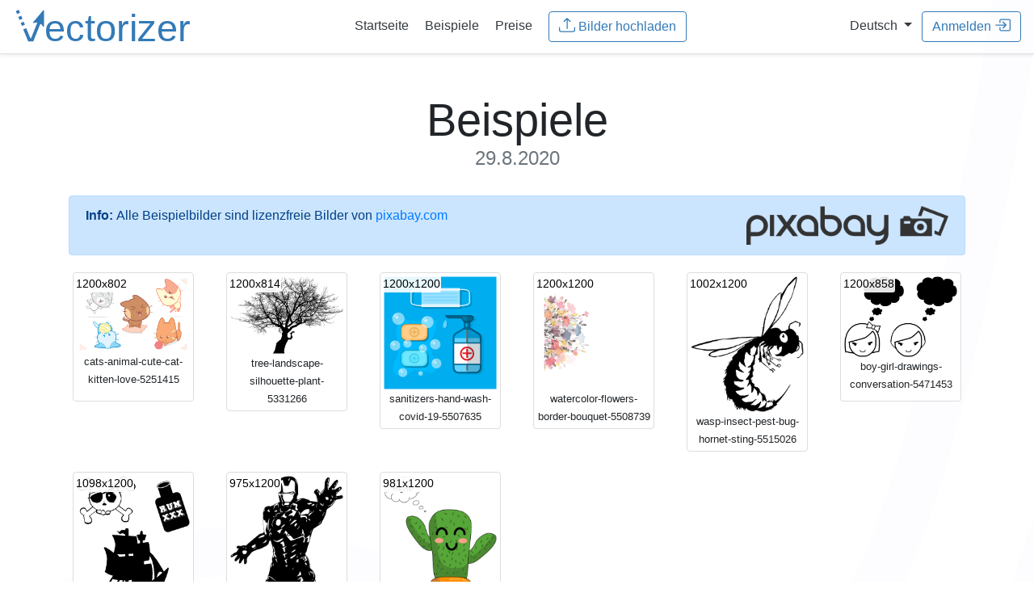

--- FILE ---
content_type: text/html;charset=UTF-8
request_url: https://de.vectorizer.io/beispiele/2020/08/29/
body_size: 22302
content:
<!doctype html>
<html lang="de">
 <head>
  <!-- (c) 2015-2026 Andre Massow britnex@gmail.com -->
  <meta http-equiv="Content-Type" content="text/html; charset=utf-8">
  <link rel="icon" href="/favicon.ico">
  <link rel="icon" href="/icon.svg" type="image/svg+xml" sizes="any">
  <link rel="apple-touch-icon" href="/apple.png">
  <link rel="manifest" href="/manifest.webmanifest">
  <link rel="stylesheet" href="/css/bootstrap.min.css?v2">
  <link rel="stylesheet" href="/css/vectorizer.css?v8.0.93">
  <meta name="viewport" content="width=device-width, initial-scale=1, shrink-to-fit=no">
  <meta name="generator" content="ve5">
  <meta name="description" content="Online-Vektorisierer: Online Raster-zu-Vektor-Konverter. Wandeln Sie Ihre Bilder (jpeg, jpg oder png) in skalierbare und klare Vektorgrafiken (svg,eps,dxf) um. ">
  <meta name="keywords" content="vectorizer, vector, vectorization, raster, bitmap, bmp, png, jpg, svg, eps, dxf, online, tattoo, t-shirt, decal, sticker, gt, 15kb">
  <meta name="twitter:card" content="summary">
  <meta name="twitter:url" content="https://www.vectorizer.io/">
  <meta name="twitter:title" content="Bild-Vektorisierer">
  <meta name="twitter:description" content="Online Raster-zu-Vektor-Konverter. Wandeln Sie Ihre Bilder (jpeg, jpg oder png) in skalierbare und klare Vektorgrafiken (svg) um.">
  <meta name="twitter:image" content="https://www.vectorizer.io/img/rocket.png">
  <meta property="og:type" content="article">
  <meta property="og:title" content="Bild-Vektorisierer">
  <meta property="og:description" content="Online Raster-zu-Vektor-Konverter. Wandeln Sie Ihre Bilder (jpeg, jpg oder png) in skalierbare und klare Vektorgrafiken (svg) um.">
  <meta property="og:url" content="https://www.vectorizer.io/">
  <meta property="og:image" content="https://www.vectorizer.io/img/rocket.png">
  <title>Online Bild-Vektorisierer - Beispiele</title>
  <link rel="stylesheet" href="/css/bootstrap-year-calendar.css?v1">
  <link rel="stylesheet" href="/css/examples.css?v1">
  <link rel="alternate" hreflang="en" href="https://www.vectorizer.io/examples/">
  <link rel="alternate" hreflang="de" href="https://de.vectorizer.io/beispiele/">
 </head>
 <body>
  <nav class="navbar navbar-expand-md  border-bottom shadow-sm">
   <div class="w-25 text-left">
    <a href="/" class="w-50"> <img src="/img/vectorizer-logo.svg" alt="vectorizer.io logo" class="logo img-fluid"> </a>
   </div>
   <div class="w-50 text-center">
    <a class="p-2 text-dark" href="/"><span>Startseite</span></a> <a class="p-2 text-dark" href="/beispiele/">Beispiele</a> <a class="p-2 text-dark" href="/preise/">Preise</a> &nbsp; 
    <form method="post" action="/upload?uid=36gwy0v7QZa06E" enctype="multipart/form-data">
     <input type="hidden" name="csrftoken" value="xrPPdUywRRqBQAYZM4CspkS2X4ZS0paSop4hkbbPosi"> <input multiple id="menufile" data-text="Upload Images" data-maxfiles="32" name="file" type="file" data-maxtotal="10485759" data-maxtotalmsg="Fehler: Datei(en) zu groß zum Hochladen! (Max. 10MB)" data-maxfilesmsg="Fehler: Zu viele Dateien! (Max. 32)">
     <button type="button" class="btn btn-outline-primary uploadbtn">
      <svg class="bi" fill="currentColor">
       <use xlink:href="/img/bootstrap-icons.svg#upload" />
      </svg>&nbsp;<span>Bilder hochladen</span></button><input autocomplete="off" class="form-control hidden" type="email" name="email" value="" placeholder="email@address.com">
    </form>
   </div>
   <div class="w-25 text-right">
    &nbsp; <span class="nav-item dropdown"> <a class="dropdown-toggle text-dark" href="#" id="langswitchdropdown" role="button" data-toggle="dropdown" aria-haspopup="true" aria-expanded="false"> <span>Deutsch</span> </a> <span class="dropdown-menu"> <a class="dropdown-item" href="https://www.vectorizer.io/"> Englisch </a> <a class="dropdown-item" href="https://de.vectorizer.io/"> Deutsch </a> </span> </span> &nbsp; 
    <button id="menusigninbtn" type="button" class="btn btn-outline-primary" data-toggle="modal" data-target="#creditsmodal"><span>Anmelden</span>
     <svg class="bi" fill="currentColor">
      <use xlink:href="/img/bootstrap-icons.svg#signin" />
     </svg></button>
   </div>
  </nav>
  <div class="container pt-2 d-none" id="checkemailmsg">
   <div class="alert alert-info alert-dismissible fade show" role="alert">
    <div class="email-block-msg d-none msg-complaint">
     <p><strong>Email address <i class="email">&nbsp;</i> blocked!</strong></p>
     <p>We can't send messages to this address because a previous email was marked as unwanted by the receiver. Please use another address.</p>
    </div>
    <div class="email-block-msg d-none msg-softbounce">
     <p><strong>Delivery problem to <i class="email">&nbsp;</i>!</strong></p>
     <p>We tried sending messages, but the mailbox was temporarily unreachable.<br>
       Please check your mailbox or try again later.</p>
    </div>
    <div class="email-block-msg d-none msg-hardbounce">
     <p><strong>Email address <i class="email">&nbsp;</i> cannot be reached.</strong></p>
     <p>This email address appears inactive or no longer exists. Please use another address.</p>
    </div>
    <button type="button" class="close"><span aria-hidden="true">×</span></button>
   </div>
  </div>
  <div class="pricing-header px-3 py-3 pt-md-5 pb-md-4 mx-auto text-center container">
   <h1 class="display-4"> <span>Beispiele <small class="text-muted">29.8.2020</small></span></h1>
  </div>
  <div class="container">
   <div class="alert alert-primary d-flex" role="alert">
    <strong>Info:</strong>&nbsp;  <span>Alle Beispielbilder sind lizenzfreie Bilder von</span> &nbsp;<a href="https://pixabay.com/" target="_blank">pixabay.com</a> <a class="ml-auto" href="https://pixabay.com/" target="_blank"> <img src="/img/pixabay_logo.png" alt="pixabay.com logo" class="minipixabaylogo"> </a>
   </div>
   <div class="row">
    <div class="col-md-2 col-sm-2 col-xs-2">
     <div class="thumbnail">
      <a href="/images/5f49b05bebf69500068bef4a/cats-animal-cute-cat-kitten-love-5251415.html" title="cats-animal-cute-cat-kitten-love-5251415 (1200x802)"> <img class="img-fluid" alt="cats-animal-cute-cat-kitten-love-5251415" src="/beispiele/thumbnails/01ee4029afb6eb39734c.png"> <span class="size">1200x802</span> </a>
      <div class="text-center">
       <small> cats-animal-cute-cat-kitten-love-5251415 </small>
      </div>
     </div>
    </div>
    <div class="col-md-2 col-sm-2 col-xs-2">
     <div class="thumbnail">
      <a href="/images/5f49cc7cebf69500068bf1eb/tree-landscape-silhouette-plant-5331266.html" title="tree-landscape-silhouette-plant-5331266 (1200x814)"> <img class="img-fluid" alt="tree-landscape-silhouette-plant-5331266" src="/beispiele/thumbnails/c9406d3701f32e95336c.png"> <span class="size">1200x814</span> </a>
      <div class="text-center">
       <small> tree-landscape-silhouette-plant-5331266 </small>
      </div>
     </div>
    </div>
    <div class="col-md-2 col-sm-2 col-xs-2">
     <div class="thumbnail">
      <a href="/images/5f49da8a47eed50006d34ecb/sanitizers-hand-wash-covid-19-5507635.html" title="sanitizers-hand-wash-covid-19-5507635 (1200x1200)"> <img class="img-fluid" alt="sanitizers-hand-wash-covid-19-5507635" src="/beispiele/thumbnails/d44402abddbb6f31f65c.png"> <span class="size">1200x1200</span> </a>
      <div class="text-center">
       <small> sanitizers-hand-wash-covid-19-5507635 </small>
      </div>
     </div>
    </div>
    <div class="col-md-2 col-sm-2 col-xs-2">
     <div class="thumbnail">
      <a href="/images/5f49f6a8403e2d000663959f/watercolor-flowers-border-bouquet-5508739.html" title="watercolor-flowers-border-bouquet-5508739 (1200x1200)"> <img class="img-fluid" alt="watercolor-flowers-border-bouquet-5508739" src="/beispiele/thumbnails/69e19aea0c69ae75802c.png"> <span class="size">1200x1200</span> </a>
      <div class="text-center">
       <small> watercolor-flowers-border-bouquet-5508739 </small>
      </div>
     </div>
    </div>
    <div class="col-md-2 col-sm-2 col-xs-2">
     <div class="thumbnail">
      <a href="/images/5f4a12c8d71cf7000654347a/wasp-insect-pest-bug-hornet-sting-5515026.html" title="wasp-insect-pest-bug-hornet-sting-5515026 (1002x1200)"> <img class="img-fluid" alt="wasp-insect-pest-bug-hornet-sting-5515026" src="/beispiele/thumbnails/578ec418c20e1d48f09c.png"> <span class="size">1002x1200</span> </a>
      <div class="text-center">
       <small> wasp-insect-pest-bug-hornet-sting-5515026 </small>
      </div>
     </div>
    </div>
    <div class="col-md-2 col-sm-2 col-xs-2">
     <div class="thumbnail">
      <a href="/images/5f4a2ee9474a67000649499f/boy-girl-drawings-conversation-5471453.html" title="boy-girl-drawings-conversation-5471453 (1200x858)"> <img class="img-fluid" alt="boy-girl-drawings-conversation-5471453" src="/beispiele/thumbnails/54a56be1815c48534fcc.png"> <span class="size">1200x858</span> </a>
      <div class="text-center">
       <small> boy-girl-drawings-conversation-5471453 </small>
      </div>
     </div>
    </div>
   </div>
   <div class="row">
    <div class="col-md-2 col-sm-2 col-xs-2">
     <div class="thumbnail">
      <a href="/images/5f4a6729c6ca1e000694fb87/pirates-ship-skull-drink-bottle-5471454.html" title="pirates-ship-skull-drink-bottle-5471454 (1098x1200)"> <img class="img-fluid" alt="pirates-ship-skull-drink-bottle-5471454" src="/beispiele/thumbnails/7cfb16481a28a7c1efdc.png"> <span class="size">1098x1200</span> </a>
      <div class="text-center">
       <small> pirates-ship-skull-drink-bottle-5471454 </small>
      </div>
     </div>
    </div>
    <div class="col-md-2 col-sm-2 col-xs-2">
     <div class="thumbnail">
      <a href="/images/5f4a753950035c0006dd9bfa/iron-man-marvel-cartoon-character-5471434.html" title="iron-man-marvel-cartoon-character-5471434 (975x1200)"> <img class="img-fluid" alt="iron-man-marvel-cartoon-character-5471434" src="/beispiele/thumbnails/7cf16359701d4fbcd49c.png"> <span class="size">975x1200</span> </a>
      <div class="text-center">
       <small> iron-man-marvel-cartoon-character-5471434 </small>
      </div>
     </div>
    </div>
    <div class="col-md-2 col-sm-2 col-xs-2">
     <div class="thumbnail">
      <a href="/images/5f4ae5bb482b75000630bdb1/cactus-cacti-spikes-flora-nature-5506793.html" title="cactus-cacti-spikes-flora-nature-5506793 (981x1200)"> <img class="img-fluid" alt="cactus-cacti-spikes-flora-nature-5506793" src="/beispiele/thumbnails/309c2930fb6b0ed525cc.png"> <span class="size">981x1200</span> </a>
      <div class="text-center">
       <small> cactus-cacti-spikes-flora-nature-5506793 </small>
      </div>
     </div>
    </div>
   </div>
  </div>
  <div class="container">
   <div id="calendar" class="calendar">
    <div class="calendar-header panel panel-default">
     <table>
      <tbody>
       <tr>
        <th class="prev"><span class="glyphicon glyphicon-chevron-left"></span></th>
        <th class="year-title">2025</th>
        <th class="next"><span class="glyphicon glyphicon-chevron-right"></span></th>
       </tr>
      </tbody>
     </table>
    </div>
    <div class="months-container">
     <div class="month-container p-2">
      <table class="month">
       <thead>
        <tr>
         <th class="month-title" colspan="7">January 2025</th>
        </tr>
        <tr>
         <th class="day-header">Su</th>
         <th class="day-header">Mo</th>
         <th class="day-header">Tu</th>
         <th class="day-header">We</th>
         <th class="day-header">Th</th>
         <th class="day-header">Fr</th>
         <th class="day-header">Sa</th>
        </tr>
       </thead>
       <tbody>
        <tr>
         <td class="day old"></td>
         <td class="day old"></td>
         <td class="day old"></td>
         <td class="day">
          <div class="day-content a ">
           <a href="/beispiele/2025/01/01/"> 1 </a>
          </div></td>
         <td class="day">
          <div class="day-content a ">
           <a href="/beispiele/2025/01/02/"> 2 </a>
          </div></td>
         <td class="day">
          <div class="day-content a ">
           <a href="/beispiele/2025/01/03/"> 3 </a>
          </div></td>
         <td class="day">
          <div class="day-content a ">
           <a href="/beispiele/2025/01/04/"> 4 </a>
          </div></td>
        </tr>
        <tr>
         <td class="day">
          <div class="day-content a ">
           <a href="/beispiele/2025/01/05/"> 5 </a>
          </div></td>
         <td class="day">
          <div class="day-content a ">
           <a href="/beispiele/2025/01/06/"> 6 </a>
          </div></td>
         <td class="day">
          <div class="day-content a ">
           <a href="/beispiele/2025/01/07/"> 7 </a>
          </div></td>
         <td class="day">
          <div class="day-content a ">
           <a href="/beispiele/2025/01/08/"> 8 </a>
          </div></td>
         <td class="day">
          <div class="day-content a ">
           <a href="/beispiele/2025/01/09/"> 9 </a>
          </div></td>
         <td class="day">
          <div class="day-content a ">
           <a href="/beispiele/2025/01/10/"> 10 </a>
          </div></td>
         <td class="day">
          <div class="day-content a ">
           <a href="/beispiele/2025/01/11/"> 11 </a>
          </div></td>
        </tr>
        <tr>
         <td class="day">
          <div class="day-content a ">
           <a href="/beispiele/2025/01/12/"> 12 </a>
          </div></td>
         <td class="day">
          <div class="day-content a ">
           <a href="/beispiele/2025/01/13/"> 13 </a>
          </div></td>
         <td class="day">
          <div class="day-content a ">
           <a href="/beispiele/2025/01/14/"> 14 </a>
          </div></td>
         <td class="day">
          <div class="day-content a ">
           <a href="/beispiele/2025/01/15/"> 15 </a>
          </div></td>
         <td class="day">
          <div class="day-content a ">
           <a href="/beispiele/2025/01/16/"> 16 </a>
          </div></td>
         <td class="day">
          <div class="day-content a ">
           <a href="/beispiele/2025/01/17/"> 17 </a>
          </div></td>
         <td class="day">
          <div class="day-content a ">
           <a href="/beispiele/2025/01/18/"> 18 </a>
          </div></td>
        </tr>
        <tr>
         <td class="day">
          <div class="day-content a ">
           <a href="/beispiele/2025/01/19/"> 19 </a>
          </div></td>
         <td class="day">
          <div class="day-content a ">
           <a href="/beispiele/2025/01/20/"> 20 </a>
          </div></td>
         <td class="day">
          <div class="day-content a ">
           <a href="/beispiele/2025/01/21/"> 21 </a>
          </div></td>
         <td class="day">
          <div class="day-content a ">
           <a href="/beispiele/2025/01/22/"> 22 </a>
          </div></td>
         <td class="day">
          <div class="day-content a ">
           <a href="/beispiele/2025/01/23/"> 23 </a>
          </div></td>
         <td class="day">
          <div class="day-content a ">
           <a href="/beispiele/2025/01/24/"> 24 </a>
          </div></td>
         <td class="day">
          <div class="day-content a ">
           <a href="/beispiele/2025/01/25/"> 25 </a>
          </div></td>
        </tr>
        <tr>
         <td class="day">
          <div class="day-content a ">
           <a href="/beispiele/2025/01/26/"> 26 </a>
          </div></td>
         <td class="day">
          <div class="day-content a ">
           <a href="/beispiele/2025/01/27/"> 27 </a>
          </div></td>
         <td class="day">
          <div class="day-content a ">
           <a href="/beispiele/2025/01/28/"> 28 </a>
          </div></td>
         <td class="day">
          <div class="day-content a ">
           <a href="/beispiele/2025/01/29/"> 29 </a>
          </div></td>
         <td class="day">
          <div class="day-content a ">
           <a href="/beispiele/2025/01/30/"> 30 </a>
          </div></td>
         <td class="day">
          <div class="day-content a ">
           <a href="/beispiele/2025/01/31/"> 31 </a>
          </div></td>
         <td class="day new"></td>
        </tr>
       </tbody>
      </table>
     </div>
     <div class="month-container p-2">
      <table class="month">
       <thead>
        <tr>
         <th class="month-title" colspan="7">February 2025</th>
        </tr>
        <tr>
         <th class="day-header">Su</th>
         <th class="day-header">Mo</th>
         <th class="day-header">Tu</th>
         <th class="day-header">We</th>
         <th class="day-header">Th</th>
         <th class="day-header">Fr</th>
         <th class="day-header">Sa</th>
        </tr>
       </thead>
       <tbody>
        <tr>
         <td class="day old"></td>
         <td class="day old"></td>
         <td class="day old"></td>
         <td class="day old"></td>
         <td class="day old"></td>
         <td class="day old"></td>
         <td class="day">
          <div class="day-content a ">
           <a href="/beispiele/2025/02/01/"> 1 </a>
          </div></td>
        </tr>
        <tr>
         <td class="day">
          <div class="day-content a ">
           <a href="/beispiele/2025/02/02/"> 2 </a>
          </div></td>
         <td class="day">
          <div class="day-content a ">
           <a href="/beispiele/2025/02/03/"> 3 </a>
          </div></td>
         <td class="day">
          <div class="day-content a ">
           <a href="/beispiele/2025/02/04/"> 4 </a>
          </div></td>
         <td class="day">
          <div class="day-content a ">
           <a href="/beispiele/2025/02/05/"> 5 </a>
          </div></td>
         <td class="day">
          <div class="day-content a ">
           <a href="/beispiele/2025/02/06/"> 6 </a>
          </div></td>
         <td class="day">
          <div class="day-content a ">
           <a href="/beispiele/2025/02/07/"> 7 </a>
          </div></td>
         <td class="day">
          <div class="day-content a ">
           <a href="/beispiele/2025/02/08/"> 8 </a>
          </div></td>
        </tr>
        <tr>
         <td class="day">
          <div class="day-content a ">
           <a href="/beispiele/2025/02/09/"> 9 </a>
          </div></td>
         <td class="day">
          <div class="day-content a ">
           <a href="/beispiele/2025/02/10/"> 10 </a>
          </div></td>
         <td class="day">
          <div class="day-content a ">
           <a href="/beispiele/2025/02/11/"> 11 </a>
          </div></td>
         <td class="day">
          <div class="day-content a ">
           <a href="/beispiele/2025/02/12/"> 12 </a>
          </div></td>
         <td class="day">
          <div class="day-content a ">
           <a href="/beispiele/2025/02/13/"> 13 </a>
          </div></td>
         <td class="day">
          <div class="day-content a ">
           <a href="/beispiele/2025/02/14/"> 14 </a>
          </div></td>
         <td class="day">
          <div class="day-content a ">
           <a href="/beispiele/2025/02/15/"> 15 </a>
          </div></td>
        </tr>
        <tr>
         <td class="day">
          <div class="day-content a ">
           <a href="/beispiele/2025/02/16/"> 16 </a>
          </div></td>
         <td class="day">
          <div class="day-content a ">
           <a href="/beispiele/2025/02/17/"> 17 </a>
          </div></td>
         <td class="day">
          <div class="day-content a ">
           <a href="/beispiele/2025/02/18/"> 18 </a>
          </div></td>
         <td class="day">
          <div class="day-content a ">
           <a href="/beispiele/2025/02/19/"> 19 </a>
          </div></td>
         <td class="day">
          <div class="day-content a ">
           <a href="/beispiele/2025/02/20/"> 20 </a>
          </div></td>
         <td class="day">
          <div class="day-content a ">
           <a href="/beispiele/2025/02/21/"> 21 </a>
          </div></td>
         <td class="day">
          <div class="day-content a ">
           <a href="/beispiele/2025/02/22/"> 22 </a>
          </div></td>
        </tr>
        <tr>
         <td class="day">
          <div class="day-content a ">
           <a href="/beispiele/2025/02/23/"> 23 </a>
          </div></td>
         <td class="day">
          <div class="day-content a ">
           <a href="/beispiele/2025/02/24/"> 24 </a>
          </div></td>
         <td class="day">
          <div class="day-content a ">
           <a href="/beispiele/2025/02/25/"> 25 </a>
          </div></td>
         <td class="day">
          <div class="day-content a ">
           <a href="/beispiele/2025/02/26/"> 26 </a>
          </div></td>
         <td class="day">
          <div class="day-content a ">
           <a href="/beispiele/2025/02/27/"> 27 </a>
          </div></td>
         <td class="day">
          <div class="day-content a ">
           <a href="/beispiele/2025/02/28/"> 28 </a>
          </div></td>
         <td class="day new"></td>
        </tr>
       </tbody>
      </table>
     </div>
     <div class="month-container p-2">
      <table class="month">
       <thead>
        <tr>
         <th class="month-title" colspan="7">March 2025</th>
        </tr>
        <tr>
         <th class="day-header">Su</th>
         <th class="day-header">Mo</th>
         <th class="day-header">Tu</th>
         <th class="day-header">We</th>
         <th class="day-header">Th</th>
         <th class="day-header">Fr</th>
         <th class="day-header">Sa</th>
        </tr>
       </thead>
       <tbody>
        <tr>
         <td class="day old"></td>
         <td class="day old"></td>
         <td class="day old"></td>
         <td class="day old"></td>
         <td class="day old"></td>
         <td class="day old"></td>
         <td class="day">
          <div class="day-content a ">
           <a href="/beispiele/2025/03/01/"> 1 </a>
          </div></td>
        </tr>
        <tr>
         <td class="day">
          <div class="day-content a ">
           <a href="/beispiele/2025/03/02/"> 2 </a>
          </div></td>
         <td class="day">
          <div class="day-content a ">
           <a href="/beispiele/2025/03/03/"> 3 </a>
          </div></td>
         <td class="day">
          <div class="day-content a ">
           <a href="/beispiele/2025/03/04/"> 4 </a>
          </div></td>
         <td class="day">
          <div class="day-content a ">
           <a href="/beispiele/2025/03/05/"> 5 </a>
          </div></td>
         <td class="day">
          <div class="day-content a ">
           <a href="/beispiele/2025/03/06/"> 6 </a>
          </div></td>
         <td class="day">
          <div class="day-content a ">
           <a href="/beispiele/2025/03/07/"> 7 </a>
          </div></td>
         <td class="day">
          <div class="day-content a ">
           <a href="/beispiele/2025/03/08/"> 8 </a>
          </div></td>
        </tr>
        <tr>
         <td class="day">
          <div class="day-content a ">
           <a href="/beispiele/2025/03/09/"> 9 </a>
          </div></td>
         <td class="day">
          <div class="day-content a ">
           <a href="/beispiele/2025/03/10/"> 10 </a>
          </div></td>
         <td class="day">
          <div class="day-content a ">
           <a href="/beispiele/2025/03/11/"> 11 </a>
          </div></td>
         <td class="day">
          <div class="day-content a ">
           <a href="/beispiele/2025/03/12/"> 12 </a>
          </div></td>
         <td class="day">
          <div class="day-content a ">
           <a href="/beispiele/2025/03/13/"> 13 </a>
          </div></td>
         <td class="day">
          <div class="day-content a ">
           <a href="/beispiele/2025/03/14/"> 14 </a>
          </div></td>
         <td class="day">
          <div class="day-content a ">
           <a href="/beispiele/2025/03/15/"> 15 </a>
          </div></td>
        </tr>
        <tr>
         <td class="day">
          <div class="day-content a ">
           <a href="/beispiele/2025/03/16/"> 16 </a>
          </div></td>
         <td class="day">
          <div class="day-content a ">
           <a href="/beispiele/2025/03/17/"> 17 </a>
          </div></td>
         <td class="day">
          <div class="day-content a ">
           <a href="/beispiele/2025/03/18/"> 18 </a>
          </div></td>
         <td class="day">
          <div class="day-content a ">
           <a href="/beispiele/2025/03/19/"> 19 </a>
          </div></td>
         <td class="day">
          <div class="day-content a ">
           <a href="/beispiele/2025/03/20/"> 20 </a>
          </div></td>
         <td class="day">
          <div class="day-content a ">
           <a href="/beispiele/2025/03/21/"> 21 </a>
          </div></td>
         <td class="day">
          <div class="day-content a ">
           <a href="/beispiele/2025/03/22/"> 22 </a>
          </div></td>
        </tr>
        <tr>
         <td class="day">
          <div class="day-content a ">
           <a href="/beispiele/2025/03/23/"> 23 </a>
          </div></td>
         <td class="day">
          <div class="day-content a ">
           <a href="/beispiele/2025/03/24/"> 24 </a>
          </div></td>
         <td class="day">
          <div class="day-content a ">
           <a href="/beispiele/2025/03/25/"> 25 </a>
          </div></td>
         <td class="day">
          <div class="day-content a ">
           <a href="/beispiele/2025/03/26/"> 26 </a>
          </div></td>
         <td class="day">
          <div class="day-content a ">
           <a href="/beispiele/2025/03/27/"> 27 </a>
          </div></td>
         <td class="day">
          <div class="day-content a ">
           <a href="/beispiele/2025/03/28/"> 28 </a>
          </div></td>
         <td class="day">
          <div class="day-content a ">
           <a href="/beispiele/2025/03/29/"> 29 </a>
          </div></td>
        </tr>
       </tbody>
      </table>
     </div>
     <div class="month-container p-2">
      <table class="month">
       <thead>
        <tr>
         <th class="month-title" colspan="7">April 2025</th>
        </tr>
        <tr>
         <th class="day-header">Su</th>
         <th class="day-header">Mo</th>
         <th class="day-header">Tu</th>
         <th class="day-header">We</th>
         <th class="day-header">Th</th>
         <th class="day-header">Fr</th>
         <th class="day-header">Sa</th>
        </tr>
       </thead>
       <tbody>
        <tr>
         <td class="day old"></td>
         <td class="day old"></td>
         <td class="day">
          <div class="day-content a ">
           <a href="/beispiele/2025/04/01/"> 1 </a>
          </div></td>
         <td class="day">
          <div class="day-content a ">
           <a href="/beispiele/2025/04/02/"> 2 </a>
          </div></td>
         <td class="day">
          <div class="day-content a ">
           <a href="/beispiele/2025/04/03/"> 3 </a>
          </div></td>
         <td class="day">
          <div class="day-content a ">
           <a href="/beispiele/2025/04/04/"> 4 </a>
          </div></td>
         <td class="day">
          <div class="day-content a ">
           <a href="/beispiele/2025/04/05/"> 5 </a>
          </div></td>
        </tr>
        <tr>
         <td class="day">
          <div class="day-content a ">
           <a href="/beispiele/2025/04/06/"> 6 </a>
          </div></td>
         <td class="day">
          <div class="day-content a ">
           <a href="/beispiele/2025/04/07/"> 7 </a>
          </div></td>
         <td class="day">
          <div class="day-content a ">
           <a href="/beispiele/2025/04/08/"> 8 </a>
          </div></td>
         <td class="day">
          <div class="day-content a ">
           <a href="/beispiele/2025/04/09/"> 9 </a>
          </div></td>
         <td class="day">
          <div class="day-content a ">
           <a href="/beispiele/2025/04/10/"> 10 </a>
          </div></td>
         <td class="day">
          <div class="day-content a ">
           <a href="/beispiele/2025/04/11/"> 11 </a>
          </div></td>
         <td class="day">
          <div class="day-content a ">
           <a href="/beispiele/2025/04/12/"> 12 </a>
          </div></td>
        </tr>
        <tr>
         <td class="day">
          <div class="day-content a ">
           <a href="/beispiele/2025/04/13/"> 13 </a>
          </div></td>
         <td class="day">
          <div class="day-content a ">
           <a href="/beispiele/2025/04/14/"> 14 </a>
          </div></td>
         <td class="day">
          <div class="day-content a ">
           <a href="/beispiele/2025/04/15/"> 15 </a>
          </div></td>
         <td class="day">
          <div class="day-content a ">
           <a href="/beispiele/2025/04/16/"> 16 </a>
          </div></td>
         <td class="day">
          <div class="day-content a ">
           <a href="/beispiele/2025/04/17/"> 17 </a>
          </div></td>
         <td class="day">
          <div class="day-content a ">
           <a href="/beispiele/2025/04/18/"> 18 </a>
          </div></td>
         <td class="day">
          <div class="day-content a ">
           <a href="/beispiele/2025/04/19/"> 19 </a>
          </div></td>
        </tr>
        <tr>
         <td class="day">
          <div class="day-content a ">
           <a href="/beispiele/2025/04/20/"> 20 </a>
          </div></td>
         <td class="day">
          <div class="day-content a ">
           <a href="/beispiele/2025/04/21/"> 21 </a>
          </div></td>
         <td class="day">
          <div class="day-content a ">
           <a href="/beispiele/2025/04/22/"> 22 </a>
          </div></td>
         <td class="day">
          <div class="day-content a ">
           <a href="/beispiele/2025/04/23/"> 23 </a>
          </div></td>
         <td class="day">
          <div class="day-content a ">
           <a href="/beispiele/2025/04/24/"> 24 </a>
          </div></td>
         <td class="day">
          <div class="day-content a ">
           <a href="/beispiele/2025/04/25/"> 25 </a>
          </div></td>
         <td class="day">
          <div class="day-content a ">
           <a href="/beispiele/2025/04/26/"> 26 </a>
          </div></td>
        </tr>
        <tr>
         <td class="day">
          <div class="day-content a ">
           <a href="/beispiele/2025/04/27/"> 27 </a>
          </div></td>
         <td class="day">
          <div class="day-content a ">
           <a href="/beispiele/2025/04/28/"> 28 </a>
          </div></td>
         <td class="day">
          <div class="day-content a ">
           <a href="/beispiele/2025/04/29/"> 29 </a>
          </div></td>
         <td class="day">
          <div class="day-content a ">
           <a href="/beispiele/2025/04/30/"> 30 </a>
          </div></td>
         <td class="day new"></td>
         <td class="day new"></td>
         <td class="day new"></td>
        </tr>
       </tbody>
      </table>
     </div>
     <div class="month-container p-2">
      <table class="month">
       <thead>
        <tr>
         <th class="month-title" colspan="7">Mai 2025</th>
        </tr>
        <tr>
         <th class="day-header">Su</th>
         <th class="day-header">Mo</th>
         <th class="day-header">Tu</th>
         <th class="day-header">We</th>
         <th class="day-header">Th</th>
         <th class="day-header">Fr</th>
         <th class="day-header">Sa</th>
        </tr>
       </thead>
       <tbody>
        <tr>
         <td class="day old"></td>
         <td class="day old"></td>
         <td class="day old"></td>
         <td class="day old"></td>
         <td class="day">
          <div class="day-content a ">
           <a href="/beispiele/2025/05/01/"> 1 </a>
          </div></td>
         <td class="day">
          <div class="day-content a ">
           <a href="/beispiele/2025/05/02/"> 2 </a>
          </div></td>
         <td class="day">
          <div class="day-content a ">
           <a href="/beispiele/2025/05/03/"> 3 </a>
          </div></td>
        </tr>
        <tr>
         <td class="day">
          <div class="day-content a ">
           <a href="/beispiele/2025/05/04/"> 4 </a>
          </div></td>
         <td class="day">
          <div class="day-content a ">
           <a href="/beispiele/2025/05/05/"> 5 </a>
          </div></td>
         <td class="day">
          <div class="day-content a ">
           <a href="/beispiele/2025/05/06/"> 6 </a>
          </div></td>
         <td class="day">
          <div class="day-content a ">
           <a href="/beispiele/2025/05/07/"> 7 </a>
          </div></td>
         <td class="day">
          <div class="day-content a ">
           <a href="/beispiele/2025/05/08/"> 8 </a>
          </div></td>
         <td class="day">
          <div class="day-content a ">
           <a href="/beispiele/2025/05/09/"> 9 </a>
          </div></td>
         <td class="day">
          <div class="day-content a ">
           <a href="/beispiele/2025/05/10/"> 10 </a>
          </div></td>
        </tr>
        <tr>
         <td class="day">
          <div class="day-content a ">
           <a href="/beispiele/2025/05/11/"> 11 </a>
          </div></td>
         <td class="day">
          <div class="day-content a ">
           <a href="/beispiele/2025/05/12/"> 12 </a>
          </div></td>
         <td class="day">
          <div class="day-content a ">
           <a href="/beispiele/2025/05/13/"> 13 </a>
          </div></td>
         <td class="day">
          <div class="day-content a ">
           <a href="/beispiele/2025/05/14/"> 14 </a>
          </div></td>
         <td class="day">
          <div class="day-content a ">
           <a href="/beispiele/2025/05/15/"> 15 </a>
          </div></td>
         <td class="day">
          <div class="day-content a ">
           <a href="/beispiele/2025/05/16/"> 16 </a>
          </div></td>
         <td class="day">
          <div class="day-content a ">
           <a href="/beispiele/2025/05/17/"> 17 </a>
          </div></td>
        </tr>
        <tr>
         <td class="day">
          <div class="day-content a ">
           <a href="/beispiele/2025/05/18/"> 18 </a>
          </div></td>
         <td class="day">
          <div class="day-content a ">
           <a href="/beispiele/2025/05/19/"> 19 </a>
          </div></td>
         <td class="day">
          <div class="day-content a ">
           <a href="/beispiele/2025/05/20/"> 20 </a>
          </div></td>
         <td class="day">
          <div class="day-content a ">
           <a href="/beispiele/2025/05/21/"> 21 </a>
          </div></td>
         <td class="day">
          <div class="day-content a ">
           <a href="/beispiele/2025/05/22/"> 22 </a>
          </div></td>
         <td class="day">
          <div class="day-content a ">
           <a href="/beispiele/2025/05/23/"> 23 </a>
          </div></td>
         <td class="day">
          <div class="day-content a ">
           <a href="/beispiele/2025/05/24/"> 24 </a>
          </div></td>
        </tr>
        <tr>
         <td class="day">
          <div class="day-content a ">
           <a href="/beispiele/2025/05/25/"> 25 </a>
          </div></td>
         <td class="day">
          <div class="day-content a ">
           <a href="/beispiele/2025/05/26/"> 26 </a>
          </div></td>
         <td class="day">
          <div class="day-content a ">
           <a href="/beispiele/2025/05/27/"> 27 </a>
          </div></td>
         <td class="day">
          <div class="day-content a ">
           <a href="/beispiele/2025/05/28/"> 28 </a>
          </div></td>
         <td class="day">
          <div class="day-content a ">
           <a href="/beispiele/2025/05/29/"> 29 </a>
          </div></td>
         <td class="day">
          <div class="day-content a ">
           <a href="/beispiele/2025/05/30/"> 30 </a>
          </div></td>
         <td class="day">
          <div class="day-content a ">
           <a href="/beispiele/2025/05/31/"> 31 </a>
          </div></td>
        </tr>
       </tbody>
      </table>
     </div>
     <div class="month-container p-2">
      <table class="month">
       <thead>
        <tr>
         <th class="month-title" colspan="7">June 2025</th>
        </tr>
        <tr>
         <th class="day-header">Su</th>
         <th class="day-header">Mo</th>
         <th class="day-header">Tu</th>
         <th class="day-header">We</th>
         <th class="day-header">Th</th>
         <th class="day-header">Fr</th>
         <th class="day-header">Sa</th>
        </tr>
       </thead>
       <tbody>
        <tr>
         <td class="day">
          <div class="day-content a ">
           <a href="/beispiele/2025/06/01/"> 1 </a>
          </div></td>
         <td class="day">
          <div class="day-content a ">
           <a href="/beispiele/2025/06/02/"> 2 </a>
          </div></td>
         <td class="day">
          <div class="day-content a ">
           <a href="/beispiele/2025/06/03/"> 3 </a>
          </div></td>
         <td class="day">
          <div class="day-content a ">
           <a href="/beispiele/2025/06/04/"> 4 </a>
          </div></td>
         <td class="day">
          <div class="day-content a ">
           <a href="/beispiele/2025/06/05/"> 5 </a>
          </div></td>
         <td class="day">
          <div class="day-content a ">
           <a href="/beispiele/2025/06/06/"> 6 </a>
          </div></td>
         <td class="day">
          <div class="day-content a ">
           <a href="/beispiele/2025/06/07/"> 7 </a>
          </div></td>
        </tr>
        <tr>
         <td class="day">
          <div class="day-content a ">
           <a href="/beispiele/2025/06/08/"> 8 </a>
          </div></td>
         <td class="day">
          <div class="day-content a ">
           <a href="/beispiele/2025/06/09/"> 9 </a>
          </div></td>
         <td class="day">
          <div class="day-content a ">
           <a href="/beispiele/2025/06/10/"> 10 </a>
          </div></td>
         <td class="day">
          <div class="day-content a ">
           <a href="/beispiele/2025/06/11/"> 11 </a>
          </div></td>
         <td class="day">
          <div class="day-content a ">
           <a href="/beispiele/2025/06/12/"> 12 </a>
          </div></td>
         <td class="day">
          <div class="day-content a ">
           <a href="/beispiele/2025/06/13/"> 13 </a>
          </div></td>
         <td class="day">
          <div class="day-content a ">
           <a href="/beispiele/2025/06/14/"> 14 </a>
          </div></td>
        </tr>
        <tr>
         <td class="day">
          <div class="day-content a ">
           <a href="/beispiele/2025/06/15/"> 15 </a>
          </div></td>
         <td class="day">
          <div class="day-content a ">
           <a href="/beispiele/2025/06/16/"> 16 </a>
          </div></td>
         <td class="day">
          <div class="day-content a ">
           <a href="/beispiele/2025/06/17/"> 17 </a>
          </div></td>
         <td class="day">
          <div class="day-content a ">
           <a href="/beispiele/2025/06/18/"> 18 </a>
          </div></td>
         <td class="day">
          <div class="day-content a ">
           <a href="/beispiele/2025/06/19/"> 19 </a>
          </div></td>
         <td class="day">
          <div class="day-content a ">
           <a href="/beispiele/2025/06/20/"> 20 </a>
          </div></td>
         <td class="day">
          <div class="day-content a ">
           <a href="/beispiele/2025/06/21/"> 21 </a>
          </div></td>
        </tr>
        <tr>
         <td class="day">
          <div class="day-content a ">
           <a href="/beispiele/2025/06/22/"> 22 </a>
          </div></td>
         <td class="day">
          <div class="day-content a ">
           <a href="/beispiele/2025/06/23/"> 23 </a>
          </div></td>
         <td class="day">
          <div class="day-content a ">
           <a href="/beispiele/2025/06/24/"> 24 </a>
          </div></td>
         <td class="day">
          <div class="day-content a ">
           <a href="/beispiele/2025/06/25/"> 25 </a>
          </div></td>
         <td class="day">
          <div class="day-content a ">
           <a href="/beispiele/2025/06/26/"> 26 </a>
          </div></td>
         <td class="day">
          <div class="day-content a ">
           <a href="/beispiele/2025/06/27/"> 27 </a>
          </div></td>
         <td class="day">
          <div class="day-content a ">
           <a href="/beispiele/2025/06/28/"> 28 </a>
          </div></td>
        </tr>
        <tr>
         <td class="day">
          <div class="day-content a ">
           <a href="/beispiele/2025/06/29/"> 29 </a>
          </div></td>
         <td class="day">
          <div class="day-content a ">
           <a href="/beispiele/2025/06/30/"> 30 </a>
          </div></td>
         <td class="day new"></td>
         <td class="day new"></td>
         <td class="day new"></td>
         <td class="day new"></td>
         <td class="day new"></td>
        </tr>
       </tbody>
      </table>
     </div>
     <div class="month-container p-2">
      <table class="month">
       <thead>
        <tr>
         <th class="month-title" colspan="7">July 2025</th>
        </tr>
        <tr>
         <th class="day-header">Su</th>
         <th class="day-header">Mo</th>
         <th class="day-header">Tu</th>
         <th class="day-header">We</th>
         <th class="day-header">Th</th>
         <th class="day-header">Fr</th>
         <th class="day-header">Sa</th>
        </tr>
       </thead>
       <tbody>
        <tr>
         <td class="day old"></td>
         <td class="day old"></td>
         <td class="day">
          <div class="day-content a ">
           <a href="/beispiele/2025/07/01/"> 1 </a>
          </div></td>
         <td class="day">
          <div class="day-content a ">
           <a href="/beispiele/2025/07/02/"> 2 </a>
          </div></td>
         <td class="day">
          <div class="day-content a ">
           <a href="/beispiele/2025/07/03/"> 3 </a>
          </div></td>
         <td class="day">
          <div class="day-content a ">
           <a href="/beispiele/2025/07/04/"> 4 </a>
          </div></td>
         <td class="day">
          <div class="day-content a ">
           <a href="/beispiele/2025/07/05/"> 5 </a>
          </div></td>
        </tr>
        <tr>
         <td class="day">
          <div class="day-content a ">
           <a href="/beispiele/2025/07/06/"> 6 </a>
          </div></td>
         <td class="day">
          <div class="day-content a ">
           <a href="/beispiele/2025/07/07/"> 7 </a>
          </div></td>
         <td class="day">
          <div class="day-content a ">
           <a href="/beispiele/2025/07/08/"> 8 </a>
          </div></td>
         <td class="day">
          <div class="day-content a ">
           <a href="/beispiele/2025/07/09/"> 9 </a>
          </div></td>
         <td class="day">
          <div class="day-content a ">
           <a href="/beispiele/2025/07/10/"> 10 </a>
          </div></td>
         <td class="day">
          <div class="day-content a ">
           <a href="/beispiele/2025/07/11/"> 11 </a>
          </div></td>
         <td class="day">
          <div class="day-content a ">
           <a href="/beispiele/2025/07/12/"> 12 </a>
          </div></td>
        </tr>
        <tr>
         <td class="day">
          <div class="day-content a ">
           <a href="/beispiele/2025/07/13/"> 13 </a>
          </div></td>
         <td class="day">
          <div class="day-content a ">
           <a href="/beispiele/2025/07/14/"> 14 </a>
          </div></td>
         <td class="day">
          <div class="day-content a ">
           <a href="/beispiele/2025/07/15/"> 15 </a>
          </div></td>
         <td class="day">
          <div class="day-content a ">
           <a href="/beispiele/2025/07/16/"> 16 </a>
          </div></td>
         <td class="day">
          <div class="day-content a ">
           <a href="/beispiele/2025/07/17/"> 17 </a>
          </div></td>
         <td class="day">
          <div class="day-content a ">
           <a href="/beispiele/2025/07/18/"> 18 </a>
          </div></td>
         <td class="day">
          <div class="day-content a ">
           <a href="/beispiele/2025/07/19/"> 19 </a>
          </div></td>
        </tr>
        <tr>
         <td class="day">
          <div class="day-content a ">
           <a href="/beispiele/2025/07/20/"> 20 </a>
          </div></td>
         <td class="day">
          <div class="day-content a ">
           <a href="/beispiele/2025/07/21/"> 21 </a>
          </div></td>
         <td class="day">
          <div class="day-content a ">
           <a href="/beispiele/2025/07/22/"> 22 </a>
          </div></td>
         <td class="day">
          <div class="day-content a ">
           <a href="/beispiele/2025/07/23/"> 23 </a>
          </div></td>
         <td class="day">
          <div class="day-content a ">
           <a href="/beispiele/2025/07/24/"> 24 </a>
          </div></td>
         <td class="day">
          <div class="day-content a ">
           <a href="/beispiele/2025/07/25/"> 25 </a>
          </div></td>
         <td class="day">
          <div class="day-content a ">
           <a href="/beispiele/2025/07/26/"> 26 </a>
          </div></td>
        </tr>
        <tr>
         <td class="day">
          <div class="day-content a ">
           <a href="/beispiele/2025/07/27/"> 27 </a>
          </div></td>
         <td class="day">
          <div class="day-content a ">
           <a href="/beispiele/2025/07/28/"> 28 </a>
          </div></td>
         <td class="day">
          <div class="day-content a ">
           <a href="/beispiele/2025/07/29/"> 29 </a>
          </div></td>
         <td class="day">
          <div class="day-content a ">
           <a href="/beispiele/2025/07/30/"> 30 </a>
          </div></td>
         <td class="day">
          <div class="day-content a ">
           <a href="/beispiele/2025/07/31/"> 31 </a>
          </div></td>
         <td class="day new"></td>
         <td class="day new"></td>
        </tr>
       </tbody>
      </table>
     </div>
     <div class="month-container p-2">
      <table class="month">
       <thead>
        <tr>
         <th class="month-title" colspan="7">August 2025</th>
        </tr>
        <tr>
         <th class="day-header">Su</th>
         <th class="day-header">Mo</th>
         <th class="day-header">Tu</th>
         <th class="day-header">We</th>
         <th class="day-header">Th</th>
         <th class="day-header">Fr</th>
         <th class="day-header">Sa</th>
        </tr>
       </thead>
       <tbody>
        <tr>
         <td class="day old"></td>
         <td class="day old"></td>
         <td class="day old"></td>
         <td class="day old"></td>
         <td class="day old"></td>
         <td class="day">
          <div class="day-content a ">
           <a href="/beispiele/2025/08/01/"> 1 </a>
          </div></td>
         <td class="day">
          <div class="day-content a ">
           <a href="/beispiele/2025/08/02/"> 2 </a>
          </div></td>
        </tr>
        <tr>
         <td class="day">
          <div class="day-content a ">
           <a href="/beispiele/2025/08/03/"> 3 </a>
          </div></td>
         <td class="day">
          <div class="day-content a ">
           <a href="/beispiele/2025/08/04/"> 4 </a>
          </div></td>
         <td class="day">
          <div class="day-content a ">
           <a href="/beispiele/2025/08/05/"> 5 </a>
          </div></td>
         <td class="day">
          <div class="day-content a ">
           <a href="/beispiele/2025/08/06/"> 6 </a>
          </div></td>
         <td class="day">
          <div class="day-content a ">
           <a href="/beispiele/2025/08/07/"> 7 </a>
          </div></td>
         <td class="day">
          <div class="day-content a ">
           <a href="/beispiele/2025/08/08/"> 8 </a>
          </div></td>
         <td class="day">
          <div class="day-content a ">
           <a href="/beispiele/2025/08/09/"> 9 </a>
          </div></td>
        </tr>
        <tr>
         <td class="day">
          <div class="day-content a ">
           <a href="/beispiele/2025/08/10/"> 10 </a>
          </div></td>
         <td class="day">
          <div class="day-content a ">
           <a href="/beispiele/2025/08/11/"> 11 </a>
          </div></td>
         <td class="day">
          <div class="day-content a ">
           <a href="/beispiele/2025/08/12/"> 12 </a>
          </div></td>
         <td class="day">
          <div class="day-content a ">
           <a href="/beispiele/2025/08/13/"> 13 </a>
          </div></td>
         <td class="day">
          <div class="day-content a ">
           <a href="/beispiele/2025/08/14/"> 14 </a>
          </div></td>
         <td class="day">
          <div class="day-content a ">
           <a href="/beispiele/2025/08/15/"> 15 </a>
          </div></td>
         <td class="day">
          <div class="day-content a ">
           <a href="/beispiele/2025/08/16/"> 16 </a>
          </div></td>
        </tr>
        <tr>
         <td class="day">
          <div class="day-content a ">
           <a href="/beispiele/2025/08/17/"> 17 </a>
          </div></td>
         <td class="day">
          <div class="day-content a ">
           <a href="/beispiele/2025/08/18/"> 18 </a>
          </div></td>
         <td class="day">
          <div class="day-content a ">
           <a href="/beispiele/2025/08/19/"> 19 </a>
          </div></td>
         <td class="day">
          <div class="day-content a ">
           <a href="/beispiele/2025/08/20/"> 20 </a>
          </div></td>
         <td class="day">
          <div class="day-content a ">
           <a href="/beispiele/2025/08/21/"> 21 </a>
          </div></td>
         <td class="day">
          <div class="day-content a ">
           <a href="/beispiele/2025/08/22/"> 22 </a>
          </div></td>
         <td class="day">
          <div class="day-content a ">
           <a href="/beispiele/2025/08/23/"> 23 </a>
          </div></td>
        </tr>
        <tr>
         <td class="day">
          <div class="day-content a ">
           <a href="/beispiele/2025/08/24/"> 24 </a>
          </div></td>
         <td class="day">
          <div class="day-content a ">
           <a href="/beispiele/2025/08/25/"> 25 </a>
          </div></td>
         <td class="day">
          <div class="day-content a ">
           <a href="/beispiele/2025/08/26/"> 26 </a>
          </div></td>
         <td class="day">
          <div class="day-content a ">
           <a href="/beispiele/2025/08/27/"> 27 </a>
          </div></td>
         <td class="day">
          <div class="day-content a ">
           <a href="/beispiele/2025/08/28/"> 28 </a>
          </div></td>
         <td class="day">
          <div class="day-content a ">
           <a href="/beispiele/2025/08/29/"> 29 </a>
          </div></td>
         <td class="day">
          <div class="day-content a ">
           <a href="/beispiele/2025/08/30/"> 30 </a>
          </div></td>
        </tr>
       </tbody>
      </table>
     </div>
     <div class="month-container p-2">
      <table class="month">
       <thead>
        <tr>
         <th class="month-title" colspan="7">September 2025</th>
        </tr>
        <tr>
         <th class="day-header">Su</th>
         <th class="day-header">Mo</th>
         <th class="day-header">Tu</th>
         <th class="day-header">We</th>
         <th class="day-header">Th</th>
         <th class="day-header">Fr</th>
         <th class="day-header">Sa</th>
        </tr>
       </thead>
       <tbody>
        <tr>
         <td class="day old"></td>
         <td class="day">
          <div class="day-content a ">
           <a href="/beispiele/2025/09/01/"> 1 </a>
          </div></td>
         <td class="day">
          <div class="day-content a ">
           <a href="/beispiele/2025/09/02/"> 2 </a>
          </div></td>
         <td class="day">
          <div class="day-content a ">
           <a href="/beispiele/2025/09/03/"> 3 </a>
          </div></td>
         <td class="day">
          <div class="day-content a ">
           <a href="/beispiele/2025/09/04/"> 4 </a>
          </div></td>
         <td class="day">
          <div class="day-content a ">
           <a href="/beispiele/2025/09/05/"> 5 </a>
          </div></td>
         <td class="day">
          <div class="day-content a ">
           <a href="/beispiele/2025/09/06/"> 6 </a>
          </div></td>
        </tr>
        <tr>
         <td class="day">
          <div class="day-content a ">
           <a href="/beispiele/2025/09/07/"> 7 </a>
          </div></td>
         <td class="day">
          <div class="day-content a ">
           <a href="/beispiele/2025/09/08/"> 8 </a>
          </div></td>
         <td class="day">
          <div class="day-content a ">
           <a href="/beispiele/2025/09/09/"> 9 </a>
          </div></td>
         <td class="day">
          <div class="day-content a ">
           <a href="/beispiele/2025/09/10/"> 10 </a>
          </div></td>
         <td class="day">
          <div class="day-content a ">
           <a href="/beispiele/2025/09/11/"> 11 </a>
          </div></td>
         <td class="day">
          <div class="day-content a ">
           <a href="/beispiele/2025/09/12/"> 12 </a>
          </div></td>
         <td class="day">
          <div class="day-content a ">
           <a href="/beispiele/2025/09/13/"> 13 </a>
          </div></td>
        </tr>
        <tr>
         <td class="day">
          <div class="day-content a ">
           <a href="/beispiele/2025/09/14/"> 14 </a>
          </div></td>
         <td class="day">
          <div class="day-content a ">
           <a href="/beispiele/2025/09/15/"> 15 </a>
          </div></td>
         <td class="day">
          <div class="day-content a ">
           <a href="/beispiele/2025/09/16/"> 16 </a>
          </div></td>
         <td class="day">
          <div class="day-content a ">
           <a href="/beispiele/2025/09/17/"> 17 </a>
          </div></td>
         <td class="day">
          <div class="day-content a ">
           <a href="/beispiele/2025/09/18/"> 18 </a>
          </div></td>
         <td class="day">
          <div class="day-content a ">
           <a href="/beispiele/2025/09/19/"> 19 </a>
          </div></td>
         <td class="day">
          <div class="day-content a ">
           <a href="/beispiele/2025/09/20/"> 20 </a>
          </div></td>
        </tr>
        <tr>
         <td class="day">
          <div class="day-content a ">
           <a href="/beispiele/2025/09/21/"> 21 </a>
          </div></td>
         <td class="day">
          <div class="day-content a ">
           <a href="/beispiele/2025/09/22/"> 22 </a>
          </div></td>
         <td class="day">
          <div class="day-content a ">
           <a href="/beispiele/2025/09/23/"> 23 </a>
          </div></td>
         <td class="day">
          <div class="day-content a ">
           <a href="/beispiele/2025/09/24/"> 24 </a>
          </div></td>
         <td class="day">
          <div class="day-content a ">
           <a href="/beispiele/2025/09/25/"> 25 </a>
          </div></td>
         <td class="day">
          <div class="day-content a ">
           <a href="/beispiele/2025/09/26/"> 26 </a>
          </div></td>
         <td class="day">
          <div class="day-content a ">
           <a href="/beispiele/2025/09/27/"> 27 </a>
          </div></td>
        </tr>
        <tr>
         <td class="day">
          <div class="day-content a ">
           <a href="/beispiele/2025/09/28/"> 28 </a>
          </div></td>
         <td class="day">
          <div class="day-content a ">
           <a href="/beispiele/2025/09/29/"> 29 </a>
          </div></td>
         <td class="day">
          <div class="day-content a ">
           <a href="/beispiele/2025/09/30/"> 30 </a>
          </div></td>
         <td class="day new"></td>
         <td class="day new"></td>
         <td class="day new"></td>
         <td class="day new"></td>
        </tr>
       </tbody>
      </table>
     </div>
     <div class="month-container p-2">
      <table class="month">
       <thead>
        <tr>
         <th class="month-title" colspan="7">October 2025</th>
        </tr>
        <tr>
         <th class="day-header">Su</th>
         <th class="day-header">Mo</th>
         <th class="day-header">Tu</th>
         <th class="day-header">We</th>
         <th class="day-header">Th</th>
         <th class="day-header">Fr</th>
         <th class="day-header">Sa</th>
        </tr>
       </thead>
       <tbody>
        <tr>
         <td class="day old"></td>
         <td class="day old"></td>
         <td class="day old"></td>
         <td class="day">
          <div class="day-content a ">
           <a href="/beispiele/2025/10/01/"> 1 </a>
          </div></td>
         <td class="day">
          <div class="day-content a ">
           <a href="/beispiele/2025/10/02/"> 2 </a>
          </div></td>
         <td class="day">
          <div class="day-content a ">
           <a href="/beispiele/2025/10/03/"> 3 </a>
          </div></td>
         <td class="day">
          <div class="day-content a ">
           <a href="/beispiele/2025/10/04/"> 4 </a>
          </div></td>
        </tr>
        <tr>
         <td class="day">
          <div class="day-content a ">
           <a href="/beispiele/2025/10/05/"> 5 </a>
          </div></td>
         <td class="day">
          <div class="day-content a ">
           <a href="/beispiele/2025/10/06/"> 6 </a>
          </div></td>
         <td class="day">
          <div class="day-content a ">
           <a href="/beispiele/2025/10/07/"> 7 </a>
          </div></td>
         <td class="day">
          <div class="day-content a ">
           <a href="/beispiele/2025/10/08/"> 8 </a>
          </div></td>
         <td class="day">
          <div class="day-content a ">
           <a href="/beispiele/2025/10/09/"> 9 </a>
          </div></td>
         <td class="day">
          <div class="day-content a ">
           <a href="/beispiele/2025/10/10/"> 10 </a>
          </div></td>
         <td class="day">
          <div class="day-content a ">
           <a href="/beispiele/2025/10/11/"> 11 </a>
          </div></td>
        </tr>
        <tr>
         <td class="day">
          <div class="day-content a ">
           <a href="/beispiele/2025/10/12/"> 12 </a>
          </div></td>
         <td class="day">
          <div class="day-content a ">
           <a href="/beispiele/2025/10/13/"> 13 </a>
          </div></td>
         <td class="day">
          <div class="day-content a ">
           <a href="/beispiele/2025/10/14/"> 14 </a>
          </div></td>
         <td class="day">
          <div class="day-content a ">
           <a href="/beispiele/2025/10/15/"> 15 </a>
          </div></td>
         <td class="day">
          <div class="day-content a ">
           <a href="/beispiele/2025/10/16/"> 16 </a>
          </div></td>
         <td class="day">
          <div class="day-content a ">
           <a href="/beispiele/2025/10/17/"> 17 </a>
          </div></td>
         <td class="day">
          <div class="day-content a ">
           <a href="/beispiele/2025/10/18/"> 18 </a>
          </div></td>
        </tr>
        <tr>
         <td class="day">
          <div class="day-content a ">
           <a href="/beispiele/2025/10/19/"> 19 </a>
          </div></td>
         <td class="day">
          <div class="day-content a ">
           <a href="/beispiele/2025/10/20/"> 20 </a>
          </div></td>
         <td class="day">
          <div class="day-content a ">
           <a href="/beispiele/2025/10/21/"> 21 </a>
          </div></td>
         <td class="day">
          <div class="day-content a ">
           <a href="/beispiele/2025/10/22/"> 22 </a>
          </div></td>
         <td class="day">
          <div class="day-content a ">
           <a href="/beispiele/2025/10/23/"> 23 </a>
          </div></td>
         <td class="day">
          <div class="day-content a ">
           <a href="/beispiele/2025/10/24/"> 24 </a>
          </div></td>
         <td class="day">
          <div class="day-content a ">
           <a href="/beispiele/2025/10/25/"> 25 </a>
          </div></td>
        </tr>
        <tr>
         <td class="day">
          <div class="day-content a ">
           <a href="/beispiele/2025/10/26/"> 26 </a>
          </div></td>
         <td class="day">
          <div class="day-content a ">
           <a href="/beispiele/2025/10/27/"> 27 </a>
          </div></td>
         <td class="day">
          <div class="day-content a ">
           <a href="/beispiele/2025/10/28/"> 28 </a>
          </div></td>
         <td class="day">
          <div class="day-content a ">
           <a href="/beispiele/2025/10/29/"> 29 </a>
          </div></td>
         <td class="day">
          <div class="day-content a ">
           <a href="/beispiele/2025/10/30/"> 30 </a>
          </div></td>
         <td class="day">
          <div class="day-content a ">
           <a href="/beispiele/2025/10/31/"> 31 </a>
          </div></td>
         <td class="day new"></td>
        </tr>
       </tbody>
      </table>
     </div>
     <div class="month-container p-2">
      <table class="month">
       <thead>
        <tr>
         <th class="month-title" colspan="7">November 2025</th>
        </tr>
        <tr>
         <th class="day-header">Su</th>
         <th class="day-header">Mo</th>
         <th class="day-header">Tu</th>
         <th class="day-header">We</th>
         <th class="day-header">Th</th>
         <th class="day-header">Fr</th>
         <th class="day-header">Sa</th>
        </tr>
       </thead>
       <tbody>
        <tr>
         <td class="day old"></td>
         <td class="day old"></td>
         <td class="day old"></td>
         <td class="day old"></td>
         <td class="day old"></td>
         <td class="day old"></td>
         <td class="day">
          <div class="day-content a ">
           <a href="/beispiele/2025/11/01/"> 1 </a>
          </div></td>
        </tr>
        <tr>
         <td class="day">
          <div class="day-content a ">
           <a href="/beispiele/2025/11/02/"> 2 </a>
          </div></td>
         <td class="day">
          <div class="day-content a ">
           <a href="/beispiele/2025/11/03/"> 3 </a>
          </div></td>
         <td class="day">
          <div class="day-content a ">
           <a href="/beispiele/2025/11/04/"> 4 </a>
          </div></td>
         <td class="day">
          <div class="day-content a ">
           <a href="/beispiele/2025/11/05/"> 5 </a>
          </div></td>
         <td class="day">
          <div class="day-content a ">
           <a href="/beispiele/2025/11/06/"> 6 </a>
          </div></td>
         <td class="day">
          <div class="day-content a ">
           <a href="/beispiele/2025/11/07/"> 7 </a>
          </div></td>
         <td class="day">
          <div class="day-content a ">
           <a href="/beispiele/2025/11/08/"> 8 </a>
          </div></td>
        </tr>
        <tr>
         <td class="day">
          <div class="day-content a ">
           <a href="/beispiele/2025/11/09/"> 9 </a>
          </div></td>
         <td class="day">
          <div class="day-content a ">
           <a href="/beispiele/2025/11/10/"> 10 </a>
          </div></td>
         <td class="day">
          <div class="day-content a ">
           <a href="/beispiele/2025/11/11/"> 11 </a>
          </div></td>
         <td class="day">
          <div class="day-content a ">
           <a href="/beispiele/2025/11/12/"> 12 </a>
          </div></td>
         <td class="day">
          <div class="day-content a ">
           <a href="/beispiele/2025/11/13/"> 13 </a>
          </div></td>
         <td class="day">
          <div class="day-content a ">
           <a href="/beispiele/2025/11/14/"> 14 </a>
          </div></td>
         <td class="day">
          <div class="day-content a ">
           <a href="/beispiele/2025/11/15/"> 15 </a>
          </div></td>
        </tr>
        <tr>
         <td class="day">
          <div class="day-content a ">
           <a href="/beispiele/2025/11/16/"> 16 </a>
          </div></td>
         <td class="day">
          <div class="day-content a ">
           <a href="/beispiele/2025/11/17/"> 17 </a>
          </div></td>
         <td class="day">
          <div class="day-content a ">
           <a href="/beispiele/2025/11/18/"> 18 </a>
          </div></td>
         <td class="day">
          <div class="day-content a ">
           <a href="/beispiele/2025/11/19/"> 19 </a>
          </div></td>
         <td class="day">
          <div class="day-content a ">
           <a href="/beispiele/2025/11/20/"> 20 </a>
          </div></td>
         <td class="day">
          <div class="day-content a ">
           <a href="/beispiele/2025/11/21/"> 21 </a>
          </div></td>
         <td class="day">
          <div class="day-content a ">
           <a href="/beispiele/2025/11/22/"> 22 </a>
          </div></td>
        </tr>
        <tr>
         <td class="day">
          <div class="day-content a ">
           <a href="/beispiele/2025/11/23/"> 23 </a>
          </div></td>
         <td class="day">
          <div class="day-content a ">
           <a href="/beispiele/2025/11/24/"> 24 </a>
          </div></td>
         <td class="day">
          <div class="day-content a ">
           <a href="/beispiele/2025/11/25/"> 25 </a>
          </div></td>
         <td class="day">
          <div class="day-content a ">
           <a href="/beispiele/2025/11/26/"> 26 </a>
          </div></td>
         <td class="day">
          <div class="day-content a ">
           <a href="/beispiele/2025/11/27/"> 27 </a>
          </div></td>
         <td class="day">
          <div class="day-content a ">
           <a href="/beispiele/2025/11/28/"> 28 </a>
          </div></td>
         <td class="day">
          <div class="day-content a ">
           <a href="/beispiele/2025/11/29/"> 29 </a>
          </div></td>
        </tr>
       </tbody>
      </table>
     </div>
     <div class="month-container p-2">
      <table class="month">
       <thead>
        <tr>
         <th class="month-title" colspan="7">December 2025</th>
        </tr>
        <tr>
         <th class="day-header">Su</th>
         <th class="day-header">Mo</th>
         <th class="day-header">Tu</th>
         <th class="day-header">We</th>
         <th class="day-header">Th</th>
         <th class="day-header">Fr</th>
         <th class="day-header">Sa</th>
        </tr>
       </thead>
       <tbody>
        <tr>
         <td class="day old"></td>
         <td class="day">
          <div class="day-content a ">
           <a href="/beispiele/2025/12/01/"> 1 </a>
          </div></td>
         <td class="day">
          <div class="day-content a ">
           <a href="/beispiele/2025/12/02/"> 2 </a>
          </div></td>
         <td class="day">
          <div class="day-content a ">
           <a href="/beispiele/2025/12/03/"> 3 </a>
          </div></td>
         <td class="day">
          <div class="day-content a ">
           <a href="/beispiele/2025/12/04/"> 4 </a>
          </div></td>
         <td class="day">
          <div class="day-content a ">
           <a href="/beispiele/2025/12/05/"> 5 </a>
          </div></td>
         <td class="day">
          <div class="day-content a ">
           <a href="/beispiele/2025/12/06/"> 6 </a>
          </div></td>
        </tr>
        <tr>
         <td class="day">
          <div class="day-content a ">
           <a href="/beispiele/2025/12/07/"> 7 </a>
          </div></td>
         <td class="day">
          <div class="day-content a ">
           <a href="/beispiele/2025/12/08/"> 8 </a>
          </div></td>
         <td class="day">
          <div class="day-content a ">
           <a href="/beispiele/2025/12/09/"> 9 </a>
          </div></td>
         <td class="day">
          <div class="day-content a ">
           <a href="/beispiele/2025/12/10/"> 10 </a>
          </div></td>
         <td class="day">
          <div class="day-content a ">
           <a href="/beispiele/2025/12/11/"> 11 </a>
          </div></td>
         <td class="day">
          <div class="day-content a ">
           <a href="/beispiele/2025/12/12/"> 12 </a>
          </div></td>
         <td class="day">
          <div class="day-content a ">
           <a href="/beispiele/2025/12/13/"> 13 </a>
          </div></td>
        </tr>
        <tr>
         <td class="day">
          <div class="day-content a ">
           <a href="/beispiele/2025/12/14/"> 14 </a>
          </div></td>
         <td class="day">
          <div class="day-content a ">
           <a href="/beispiele/2025/12/15/"> 15 </a>
          </div></td>
         <td class="day">
          <div class="day-content a ">
           <a href="/beispiele/2025/12/16/"> 16 </a>
          </div></td>
         <td class="day">
          <div class="day-content a ">
           <a href="/beispiele/2025/12/17/"> 17 </a>
          </div></td>
         <td class="day">
          <div class="day-content a ">
           <a href="/beispiele/2025/12/18/"> 18 </a>
          </div></td>
         <td class="day">
          <div class="day-content a ">
           <a href="/beispiele/2025/12/19/"> 19 </a>
          </div></td>
         <td class="day">
          <div class="day-content a ">
           <a href="/beispiele/2025/12/20/"> 20 </a>
          </div></td>
        </tr>
        <tr>
         <td class="day">
          <div class="day-content a ">
           <a href="/beispiele/2025/12/21/"> 21 </a>
          </div></td>
         <td class="day">
          <div class="day-content a ">
           <a href="/beispiele/2025/12/22/"> 22 </a>
          </div></td>
         <td class="day">
          <div class="day-content a ">
           <a href="/beispiele/2025/12/23/"> 23 </a>
          </div></td>
         <td class="day">
          <div class="day-content a ">
           <a href="/beispiele/2025/12/24/"> 24 </a>
          </div></td>
         <td class="day">
          <div class="day-content a ">
           <a href="/beispiele/2025/12/25/"> 25 </a>
          </div></td>
         <td class="day">
          <div class="day-content a ">
           <a href="/beispiele/2025/12/26/"> 26 </a>
          </div></td>
         <td class="day">
          <div class="day-content a ">
           <a href="/beispiele/2025/12/27/"> 27 </a>
          </div></td>
        </tr>
        <tr>
         <td class="day">
          <div class="day-content a ">
           <a href="/beispiele/2025/12/28/"> 28 </a>
          </div></td>
         <td class="day">
          <div class="day-content a ">
           <a href="/beispiele/2025/12/29/"> 29 </a>
          </div></td>
         <td class="day">
          <div class="day-content a ">
           <a href="/beispiele/2025/12/30/"> 30 </a>
          </div></td>
         <td class="day">
          <div class="day-content a ">
           <a href="/beispiele/2025/12/31/"> 31 </a>
          </div></td>
         <td class="day new"></td>
         <td class="day new"></td>
         <td class="day new"></td>
        </tr>
       </tbody>
      </table>
     </div>
    </div>
    <div class="calendar-header panel panel-default">
     <table>
      <tbody>
       <tr>
        <th class="prev"><span class="glyphicon glyphicon-chevron-left"></span></th>
        <th class="year-title">2024</th>
        <th class="next"><span class="glyphicon glyphicon-chevron-right"></span></th>
       </tr>
      </tbody>
     </table>
    </div>
    <div class="months-container">
     <div class="month-container p-2">
      <table class="month">
       <thead>
        <tr>
         <th class="month-title" colspan="7">January 2024</th>
        </tr>
        <tr>
         <th class="day-header">Su</th>
         <th class="day-header">Mo</th>
         <th class="day-header">Tu</th>
         <th class="day-header">We</th>
         <th class="day-header">Th</th>
         <th class="day-header">Fr</th>
         <th class="day-header">Sa</th>
        </tr>
       </thead>
       <tbody>
        <tr>
         <td class="day old"></td>
         <td class="day">
          <div class="day-content a ">
           <a href="/beispiele/2024/01/01/"> 1 </a>
          </div></td>
         <td class="day">
          <div class="day-content a ">
           <a href="/beispiele/2024/01/02/"> 2 </a>
          </div></td>
         <td class="day">
          <div class="day-content a ">
           <a href="/beispiele/2024/01/03/"> 3 </a>
          </div></td>
         <td class="day">
          <div class="day-content a ">
           <a href="/beispiele/2024/01/04/"> 4 </a>
          </div></td>
         <td class="day">
          <div class="day-content a ">
           <a href="/beispiele/2024/01/05/"> 5 </a>
          </div></td>
         <td class="day">
          <div class="day-content a ">
           <a href="/beispiele/2024/01/06/"> 6 </a>
          </div></td>
        </tr>
        <tr>
         <td class="day">
          <div class="day-content a ">
           <a href="/beispiele/2024/01/07/"> 7 </a>
          </div></td>
         <td class="day">
          <div class="day-content a ">
           <a href="/beispiele/2024/01/08/"> 8 </a>
          </div></td>
         <td class="day">
          <div class="day-content a ">
           <a href="/beispiele/2024/01/09/"> 9 </a>
          </div></td>
         <td class="day">
          <div class="day-content a ">
           <a href="/beispiele/2024/01/10/"> 10 </a>
          </div></td>
         <td class="day">
          <div class="day-content a ">
           <a href="/beispiele/2024/01/11/"> 11 </a>
          </div></td>
         <td class="day">
          <div class="day-content a ">
           <a href="/beispiele/2024/01/12/"> 12 </a>
          </div></td>
         <td class="day">
          <div class="day-content a ">
           <a href="/beispiele/2024/01/13/"> 13 </a>
          </div></td>
        </tr>
        <tr>
         <td class="day">
          <div class="day-content a ">
           <a href="/beispiele/2024/01/14/"> 14 </a>
          </div></td>
         <td class="day">
          <div class="day-content a ">
           <a href="/beispiele/2024/01/15/"> 15 </a>
          </div></td>
         <td class="day">
          <div class="day-content a ">
           <a href="/beispiele/2024/01/16/"> 16 </a>
          </div></td>
         <td class="day">
          <div class="day-content a ">
           <a href="/beispiele/2024/01/17/"> 17 </a>
          </div></td>
         <td class="day">
          <div class="day-content a ">
           <a href="/beispiele/2024/01/18/"> 18 </a>
          </div></td>
         <td class="day">
          <div class="day-content a ">
           <a href="/beispiele/2024/01/19/"> 19 </a>
          </div></td>
         <td class="day">
          <div class="day-content a ">
           <a href="/beispiele/2024/01/20/"> 20 </a>
          </div></td>
        </tr>
        <tr>
         <td class="day">
          <div class="day-content a ">
           <a href="/beispiele/2024/01/21/"> 21 </a>
          </div></td>
         <td class="day">
          <div class="day-content a ">
           <a href="/beispiele/2024/01/22/"> 22 </a>
          </div></td>
         <td class="day">
          <div class="day-content a ">
           <a href="/beispiele/2024/01/23/"> 23 </a>
          </div></td>
         <td class="day">
          <div class="day-content a ">
           <a href="/beispiele/2024/01/24/"> 24 </a>
          </div></td>
         <td class="day">
          <div class="day-content a ">
           <a href="/beispiele/2024/01/25/"> 25 </a>
          </div></td>
         <td class="day">
          <div class="day-content a ">
           <a href="/beispiele/2024/01/26/"> 26 </a>
          </div></td>
         <td class="day">
          <div class="day-content a ">
           <a href="/beispiele/2024/01/27/"> 27 </a>
          </div></td>
        </tr>
        <tr>
         <td class="day">
          <div class="day-content a ">
           <a href="/beispiele/2024/01/28/"> 28 </a>
          </div></td>
         <td class="day">
          <div class="day-content a ">
           <a href="/beispiele/2024/01/29/"> 29 </a>
          </div></td>
         <td class="day">
          <div class="day-content a ">
           <a href="/beispiele/2024/01/30/"> 30 </a>
          </div></td>
         <td class="day">
          <div class="day-content a ">
           <a href="/beispiele/2024/01/31/"> 31 </a>
          </div></td>
         <td class="day new"></td>
         <td class="day new"></td>
         <td class="day new"></td>
        </tr>
       </tbody>
      </table>
     </div>
     <div class="month-container p-2">
      <table class="month">
       <thead>
        <tr>
         <th class="month-title" colspan="7">February 2024</th>
        </tr>
        <tr>
         <th class="day-header">Su</th>
         <th class="day-header">Mo</th>
         <th class="day-header">Tu</th>
         <th class="day-header">We</th>
         <th class="day-header">Th</th>
         <th class="day-header">Fr</th>
         <th class="day-header">Sa</th>
        </tr>
       </thead>
       <tbody>
        <tr>
         <td class="day old"></td>
         <td class="day old"></td>
         <td class="day old"></td>
         <td class="day old"></td>
         <td class="day">
          <div class="day-content a ">
           <a href="/beispiele/2024/02/01/"> 1 </a>
          </div></td>
         <td class="day">
          <div class="day-content a ">
           <a href="/beispiele/2024/02/02/"> 2 </a>
          </div></td>
         <td class="day">
          <div class="day-content a ">
           <a href="/beispiele/2024/02/03/"> 3 </a>
          </div></td>
        </tr>
        <tr>
         <td class="day">
          <div class="day-content a ">
           <a href="/beispiele/2024/02/04/"> 4 </a>
          </div></td>
         <td class="day">
          <div class="day-content a ">
           <a href="/beispiele/2024/02/05/"> 5 </a>
          </div></td>
         <td class="day">
          <div class="day-content a ">
           <a href="/beispiele/2024/02/06/"> 6 </a>
          </div></td>
         <td class="day">
          <div class="day-content a ">
           <a href="/beispiele/2024/02/07/"> 7 </a>
          </div></td>
         <td class="day">
          <div class="day-content a ">
           <a href="/beispiele/2024/02/08/"> 8 </a>
          </div></td>
         <td class="day">
          <div class="day-content a ">
           <a href="/beispiele/2024/02/09/"> 9 </a>
          </div></td>
         <td class="day">
          <div class="day-content a ">
           <a href="/beispiele/2024/02/10/"> 10 </a>
          </div></td>
        </tr>
        <tr>
         <td class="day">
          <div class="day-content a ">
           <a href="/beispiele/2024/02/11/"> 11 </a>
          </div></td>
         <td class="day">
          <div class="day-content a ">
           <a href="/beispiele/2024/02/12/"> 12 </a>
          </div></td>
         <td class="day">
          <div class="day-content a ">
           <a href="/beispiele/2024/02/13/"> 13 </a>
          </div></td>
         <td class="day">
          <div class="day-content a ">
           <a href="/beispiele/2024/02/14/"> 14 </a>
          </div></td>
         <td class="day">
          <div class="day-content a ">
           <a href="/beispiele/2024/02/15/"> 15 </a>
          </div></td>
         <td class="day">
          <div class="day-content a ">
           <a href="/beispiele/2024/02/16/"> 16 </a>
          </div></td>
         <td class="day">
          <div class="day-content a ">
           <a href="/beispiele/2024/02/17/"> 17 </a>
          </div></td>
        </tr>
        <tr>
         <td class="day">
          <div class="day-content a ">
           <a href="/beispiele/2024/02/18/"> 18 </a>
          </div></td>
         <td class="day">
          <div class="day-content a ">
           <a href="/beispiele/2024/02/19/"> 19 </a>
          </div></td>
         <td class="day">
          <div class="day-content a ">
           <a href="/beispiele/2024/02/20/"> 20 </a>
          </div></td>
         <td class="day">
          <div class="day-content a ">
           <a href="/beispiele/2024/02/21/"> 21 </a>
          </div></td>
         <td class="day">
          <div class="day-content a ">
           <a href="/beispiele/2024/02/22/"> 22 </a>
          </div></td>
         <td class="day">
          <div class="day-content a ">
           <a href="/beispiele/2024/02/23/"> 23 </a>
          </div></td>
         <td class="day">
          <div class="day-content a ">
           <a href="/beispiele/2024/02/24/"> 24 </a>
          </div></td>
        </tr>
        <tr>
         <td class="day">
          <div class="day-content a ">
           <a href="/beispiele/2024/02/25/"> 25 </a>
          </div></td>
         <td class="day">
          <div class="day-content a ">
           <a href="/beispiele/2024/02/26/"> 26 </a>
          </div></td>
         <td class="day">
          <div class="day-content a ">
           <a href="/beispiele/2024/02/27/"> 27 </a>
          </div></td>
         <td class="day">
          <div class="day-content a ">
           <a href="/beispiele/2024/02/28/"> 28 </a>
          </div></td>
         <td class="day">
          <div class="day-content a ">
           <a href="/beispiele/2024/02/29/"> 29 </a>
          </div></td>
         <td class="day new"></td>
         <td class="day new"></td>
        </tr>
       </tbody>
      </table>
     </div>
     <div class="month-container p-2">
      <table class="month">
       <thead>
        <tr>
         <th class="month-title" colspan="7">March 2024</th>
        </tr>
        <tr>
         <th class="day-header">Su</th>
         <th class="day-header">Mo</th>
         <th class="day-header">Tu</th>
         <th class="day-header">We</th>
         <th class="day-header">Th</th>
         <th class="day-header">Fr</th>
         <th class="day-header">Sa</th>
        </tr>
       </thead>
       <tbody>
        <tr>
         <td class="day old"></td>
         <td class="day old"></td>
         <td class="day old"></td>
         <td class="day old"></td>
         <td class="day old"></td>
         <td class="day">
          <div class="day-content a ">
           <a href="/beispiele/2024/03/01/"> 1 </a>
          </div></td>
         <td class="day">
          <div class="day-content a ">
           <a href="/beispiele/2024/03/02/"> 2 </a>
          </div></td>
        </tr>
        <tr>
         <td class="day">
          <div class="day-content a ">
           <a href="/beispiele/2024/03/03/"> 3 </a>
          </div></td>
         <td class="day">
          <div class="day-content a ">
           <a href="/beispiele/2024/03/04/"> 4 </a>
          </div></td>
         <td class="day">
          <div class="day-content a ">
           <a href="/beispiele/2024/03/05/"> 5 </a>
          </div></td>
         <td class="day">
          <div class="day-content a ">
           <a href="/beispiele/2024/03/06/"> 6 </a>
          </div></td>
         <td class="day">
          <div class="day-content a ">
           <a href="/beispiele/2024/03/07/"> 7 </a>
          </div></td>
         <td class="day">
          <div class="day-content a ">
           <a href="/beispiele/2024/03/08/"> 8 </a>
          </div></td>
         <td class="day">
          <div class="day-content a ">
           <a href="/beispiele/2024/03/09/"> 9 </a>
          </div></td>
        </tr>
        <tr>
         <td class="day">
          <div class="day-content a ">
           <a href="/beispiele/2024/03/10/"> 10 </a>
          </div></td>
         <td class="day">
          <div class="day-content a ">
           <a href="/beispiele/2024/03/11/"> 11 </a>
          </div></td>
         <td class="day">
          <div class="day-content a ">
           <a href="/beispiele/2024/03/12/"> 12 </a>
          </div></td>
         <td class="day">
          <div class="day-content a ">
           <a href="/beispiele/2024/03/13/"> 13 </a>
          </div></td>
         <td class="day">
          <div class="day-content a ">
           <a href="/beispiele/2024/03/14/"> 14 </a>
          </div></td>
         <td class="day">
          <div class="day-content a ">
           <a href="/beispiele/2024/03/15/"> 15 </a>
          </div></td>
         <td class="day">
          <div class="day-content a ">
           <a href="/beispiele/2024/03/16/"> 16 </a>
          </div></td>
        </tr>
        <tr>
         <td class="day">
          <div class="day-content a ">
           <a href="/beispiele/2024/03/17/"> 17 </a>
          </div></td>
         <td class="day">
          <div class="day-content a ">
           <a href="/beispiele/2024/03/18/"> 18 </a>
          </div></td>
         <td class="day">
          <div class="day-content a ">
           <a href="/beispiele/2024/03/19/"> 19 </a>
          </div></td>
         <td class="day">
          <div class="day-content a ">
           <a href="/beispiele/2024/03/20/"> 20 </a>
          </div></td>
         <td class="day">
          <div class="day-content a ">
           <a href="/beispiele/2024/03/21/"> 21 </a>
          </div></td>
         <td class="day">
          <div class="day-content a ">
           <a href="/beispiele/2024/03/22/"> 22 </a>
          </div></td>
         <td class="day">
          <div class="day-content a ">
           <a href="/beispiele/2024/03/23/"> 23 </a>
          </div></td>
        </tr>
        <tr>
         <td class="day">
          <div class="day-content a ">
           <a href="/beispiele/2024/03/24/"> 24 </a>
          </div></td>
         <td class="day">
          <div class="day-content a ">
           <a href="/beispiele/2024/03/25/"> 25 </a>
          </div></td>
         <td class="day">
          <div class="day-content a ">
           <a href="/beispiele/2024/03/26/"> 26 </a>
          </div></td>
         <td class="day">
          <div class="day-content a ">
           <a href="/beispiele/2024/03/27/"> 27 </a>
          </div></td>
         <td class="day">
          <div class="day-content a ">
           <a href="/beispiele/2024/03/28/"> 28 </a>
          </div></td>
         <td class="day">
          <div class="day-content a ">
           <a href="/beispiele/2024/03/29/"> 29 </a>
          </div></td>
         <td class="day">
          <div class="day-content a ">
           <a href="/beispiele/2024/03/30/"> 30 </a>
          </div></td>
        </tr>
       </tbody>
      </table>
     </div>
     <div class="month-container p-2">
      <table class="month">
       <thead>
        <tr>
         <th class="month-title" colspan="7">April 2024</th>
        </tr>
        <tr>
         <th class="day-header">Su</th>
         <th class="day-header">Mo</th>
         <th class="day-header">Tu</th>
         <th class="day-header">We</th>
         <th class="day-header">Th</th>
         <th class="day-header">Fr</th>
         <th class="day-header">Sa</th>
        </tr>
       </thead>
       <tbody>
        <tr>
         <td class="day old"></td>
         <td class="day">
          <div class="day-content a ">
           <a href="/beispiele/2024/04/01/"> 1 </a>
          </div></td>
         <td class="day">
          <div class="day-content a ">
           <a href="/beispiele/2024/04/02/"> 2 </a>
          </div></td>
         <td class="day">
          <div class="day-content a ">
           <a href="/beispiele/2024/04/03/"> 3 </a>
          </div></td>
         <td class="day">
          <div class="day-content a ">
           <a href="/beispiele/2024/04/04/"> 4 </a>
          </div></td>
         <td class="day">
          <div class="day-content a ">
           <a href="/beispiele/2024/04/05/"> 5 </a>
          </div></td>
         <td class="day">
          <div class="day-content a ">
           <a href="/beispiele/2024/04/06/"> 6 </a>
          </div></td>
        </tr>
        <tr>
         <td class="day">
          <div class="day-content a ">
           <a href="/beispiele/2024/04/07/"> 7 </a>
          </div></td>
         <td class="day">
          <div class="day-content a ">
           <a href="/beispiele/2024/04/08/"> 8 </a>
          </div></td>
         <td class="day">
          <div class="day-content a ">
           <a href="/beispiele/2024/04/09/"> 9 </a>
          </div></td>
         <td class="day">
          <div class="day-content a ">
           <a href="/beispiele/2024/04/10/"> 10 </a>
          </div></td>
         <td class="day">
          <div class="day-content a ">
           <a href="/beispiele/2024/04/11/"> 11 </a>
          </div></td>
         <td class="day">
          <div class="day-content a ">
           <a href="/beispiele/2024/04/12/"> 12 </a>
          </div></td>
         <td class="day">
          <div class="day-content a ">
           <a href="/beispiele/2024/04/13/"> 13 </a>
          </div></td>
        </tr>
        <tr>
         <td class="day">
          <div class="day-content a ">
           <a href="/beispiele/2024/04/14/"> 14 </a>
          </div></td>
         <td class="day">
          <div class="day-content a ">
           <a href="/beispiele/2024/04/15/"> 15 </a>
          </div></td>
         <td class="day">
          <div class="day-content a ">
           <a href="/beispiele/2024/04/16/"> 16 </a>
          </div></td>
         <td class="day">
          <div class="day-content a ">
           <a href="/beispiele/2024/04/17/"> 17 </a>
          </div></td>
         <td class="day">
          <div class="day-content a ">
           <a href="/beispiele/2024/04/18/"> 18 </a>
          </div></td>
         <td class="day">
          <div class="day-content a ">
           <a href="/beispiele/2024/04/19/"> 19 </a>
          </div></td>
         <td class="day">
          <div class="day-content a ">
           <a href="/beispiele/2024/04/20/"> 20 </a>
          </div></td>
        </tr>
        <tr>
         <td class="day">
          <div class="day-content a ">
           <a href="/beispiele/2024/04/21/"> 21 </a>
          </div></td>
         <td class="day">
          <div class="day-content a ">
           <a href="/beispiele/2024/04/22/"> 22 </a>
          </div></td>
         <td class="day">
          <div class="day-content a ">
           <a href="/beispiele/2024/04/23/"> 23 </a>
          </div></td>
         <td class="day">
          <div class="day-content a ">
           <a href="/beispiele/2024/04/24/"> 24 </a>
          </div></td>
         <td class="day">
          <div class="day-content a ">
           <a href="/beispiele/2024/04/25/"> 25 </a>
          </div></td>
         <td class="day">
          <div class="day-content a ">
           <a href="/beispiele/2024/04/26/"> 26 </a>
          </div></td>
         <td class="day">
          <div class="day-content a ">
           <a href="/beispiele/2024/04/27/"> 27 </a>
          </div></td>
        </tr>
        <tr>
         <td class="day">
          <div class="day-content a ">
           <a href="/beispiele/2024/04/28/"> 28 </a>
          </div></td>
         <td class="day">
          <div class="day-content a ">
           <a href="/beispiele/2024/04/29/"> 29 </a>
          </div></td>
         <td class="day">
          <div class="day-content a ">
           <a href="/beispiele/2024/04/30/"> 30 </a>
          </div></td>
         <td class="day new"></td>
         <td class="day new"></td>
         <td class="day new"></td>
         <td class="day new"></td>
        </tr>
       </tbody>
      </table>
     </div>
     <div class="month-container p-2">
      <table class="month">
       <thead>
        <tr>
         <th class="month-title" colspan="7">Mai 2024</th>
        </tr>
        <tr>
         <th class="day-header">Su</th>
         <th class="day-header">Mo</th>
         <th class="day-header">Tu</th>
         <th class="day-header">We</th>
         <th class="day-header">Th</th>
         <th class="day-header">Fr</th>
         <th class="day-header">Sa</th>
        </tr>
       </thead>
       <tbody>
        <tr>
         <td class="day old"></td>
         <td class="day old"></td>
         <td class="day old"></td>
         <td class="day">
          <div class="day-content a ">
           <a href="/beispiele/2024/05/01/"> 1 </a>
          </div></td>
         <td class="day">
          <div class="day-content a ">
           <a href="/beispiele/2024/05/02/"> 2 </a>
          </div></td>
         <td class="day">
          <div class="day-content a ">
           <a href="/beispiele/2024/05/03/"> 3 </a>
          </div></td>
         <td class="day">
          <div class="day-content a ">
           <a href="/beispiele/2024/05/04/"> 4 </a>
          </div></td>
        </tr>
        <tr>
         <td class="day">
          <div class="day-content a ">
           <a href="/beispiele/2024/05/05/"> 5 </a>
          </div></td>
         <td class="day">
          <div class="day-content a ">
           <a href="/beispiele/2024/05/06/"> 6 </a>
          </div></td>
         <td class="day">
          <div class="day-content a ">
           <a href="/beispiele/2024/05/07/"> 7 </a>
          </div></td>
         <td class="day">
          <div class="day-content a ">
           <a href="/beispiele/2024/05/08/"> 8 </a>
          </div></td>
         <td class="day">
          <div class="day-content a ">
           <a href="/beispiele/2024/05/09/"> 9 </a>
          </div></td>
         <td class="day">
          <div class="day-content a ">
           <a href="/beispiele/2024/05/10/"> 10 </a>
          </div></td>
         <td class="day">
          <div class="day-content a ">
           <a href="/beispiele/2024/05/11/"> 11 </a>
          </div></td>
        </tr>
        <tr>
         <td class="day">
          <div class="day-content a ">
           <a href="/beispiele/2024/05/12/"> 12 </a>
          </div></td>
         <td class="day">
          <div class="day-content a ">
           <a href="/beispiele/2024/05/13/"> 13 </a>
          </div></td>
         <td class="day">
          <div class="day-content a ">
           <a href="/beispiele/2024/05/14/"> 14 </a>
          </div></td>
         <td class="day">
          <div class="day-content a ">
           <a href="/beispiele/2024/05/15/"> 15 </a>
          </div></td>
         <td class="day">
          <div class="day-content a ">
           <a href="/beispiele/2024/05/16/"> 16 </a>
          </div></td>
         <td class="day">
          <div class="day-content a ">
           <a href="/beispiele/2024/05/17/"> 17 </a>
          </div></td>
         <td class="day">
          <div class="day-content a ">
           <a href="/beispiele/2024/05/18/"> 18 </a>
          </div></td>
        </tr>
        <tr>
         <td class="day">
          <div class="day-content a ">
           <a href="/beispiele/2024/05/19/"> 19 </a>
          </div></td>
         <td class="day">
          <div class="day-content a ">
           <a href="/beispiele/2024/05/20/"> 20 </a>
          </div></td>
         <td class="day">
          <div class="day-content a ">
           <a href="/beispiele/2024/05/21/"> 21 </a>
          </div></td>
         <td class="day">
          <div class="day-content a ">
           <a href="/beispiele/2024/05/22/"> 22 </a>
          </div></td>
         <td class="day">
          <div class="day-content a ">
           <a href="/beispiele/2024/05/23/"> 23 </a>
          </div></td>
         <td class="day">
          <div class="day-content a ">
           <a href="/beispiele/2024/05/24/"> 24 </a>
          </div></td>
         <td class="day">
          <div class="day-content a ">
           <a href="/beispiele/2024/05/25/"> 25 </a>
          </div></td>
        </tr>
        <tr>
         <td class="day">
          <div class="day-content a ">
           <a href="/beispiele/2024/05/26/"> 26 </a>
          </div></td>
         <td class="day">
          <div class="day-content a ">
           <a href="/beispiele/2024/05/27/"> 27 </a>
          </div></td>
         <td class="day">
          <div class="day-content a ">
           <a href="/beispiele/2024/05/28/"> 28 </a>
          </div></td>
         <td class="day">
          <div class="day-content a ">
           <a href="/beispiele/2024/05/29/"> 29 </a>
          </div></td>
         <td class="day">
          <div class="day-content a ">
           <a href="/beispiele/2024/05/30/"> 30 </a>
          </div></td>
         <td class="day">
          <div class="day-content a ">
           <a href="/beispiele/2024/05/31/"> 31 </a>
          </div></td>
         <td class="day new"></td>
        </tr>
       </tbody>
      </table>
     </div>
     <div class="month-container p-2">
      <table class="month">
       <thead>
        <tr>
         <th class="month-title" colspan="7">June 2024</th>
        </tr>
        <tr>
         <th class="day-header">Su</th>
         <th class="day-header">Mo</th>
         <th class="day-header">Tu</th>
         <th class="day-header">We</th>
         <th class="day-header">Th</th>
         <th class="day-header">Fr</th>
         <th class="day-header">Sa</th>
        </tr>
       </thead>
       <tbody>
        <tr>
         <td class="day old"></td>
         <td class="day old"></td>
         <td class="day old"></td>
         <td class="day old"></td>
         <td class="day old"></td>
         <td class="day old"></td>
         <td class="day">
          <div class="day-content a ">
           <a href="/beispiele/2024/06/01/"> 1 </a>
          </div></td>
        </tr>
        <tr>
         <td class="day">
          <div class="day-content a ">
           <a href="/beispiele/2024/06/02/"> 2 </a>
          </div></td>
         <td class="day">
          <div class="day-content a ">
           <a href="/beispiele/2024/06/03/"> 3 </a>
          </div></td>
         <td class="day">
          <div class="day-content a ">
           <a href="/beispiele/2024/06/04/"> 4 </a>
          </div></td>
         <td class="day">
          <div class="day-content a ">
           <a href="/beispiele/2024/06/05/"> 5 </a>
          </div></td>
         <td class="day">
          <div class="day-content a ">
           <a href="/beispiele/2024/06/06/"> 6 </a>
          </div></td>
         <td class="day">
          <div class="day-content a ">
           <a href="/beispiele/2024/06/07/"> 7 </a>
          </div></td>
         <td class="day">
          <div class="day-content a ">
           <a href="/beispiele/2024/06/08/"> 8 </a>
          </div></td>
        </tr>
        <tr>
         <td class="day">
          <div class="day-content a ">
           <a href="/beispiele/2024/06/09/"> 9 </a>
          </div></td>
         <td class="day">
          <div class="day-content a ">
           <a href="/beispiele/2024/06/10/"> 10 </a>
          </div></td>
         <td class="day">
          <div class="day-content a ">
           <a href="/beispiele/2024/06/11/"> 11 </a>
          </div></td>
         <td class="day">
          <div class="day-content a ">
           <a href="/beispiele/2024/06/12/"> 12 </a>
          </div></td>
         <td class="day">
          <div class="day-content a ">
           <a href="/beispiele/2024/06/13/"> 13 </a>
          </div></td>
         <td class="day">
          <div class="day-content a ">
           <a href="/beispiele/2024/06/14/"> 14 </a>
          </div></td>
         <td class="day">
          <div class="day-content a ">
           <a href="/beispiele/2024/06/15/"> 15 </a>
          </div></td>
        </tr>
        <tr>
         <td class="day">
          <div class="day-content a ">
           <a href="/beispiele/2024/06/16/"> 16 </a>
          </div></td>
         <td class="day">
          <div class="day-content a ">
           <a href="/beispiele/2024/06/17/"> 17 </a>
          </div></td>
         <td class="day">
          <div class="day-content a ">
           <a href="/beispiele/2024/06/18/"> 18 </a>
          </div></td>
         <td class="day">
          <div class="day-content a ">
           <a href="/beispiele/2024/06/19/"> 19 </a>
          </div></td>
         <td class="day">
          <div class="day-content a ">
           <a href="/beispiele/2024/06/20/"> 20 </a>
          </div></td>
         <td class="day">
          <div class="day-content a ">
           <a href="/beispiele/2024/06/21/"> 21 </a>
          </div></td>
         <td class="day">
          <div class="day-content a ">
           <a href="/beispiele/2024/06/22/"> 22 </a>
          </div></td>
        </tr>
        <tr>
         <td class="day">
          <div class="day-content a ">
           <a href="/beispiele/2024/06/23/"> 23 </a>
          </div></td>
         <td class="day">
          <div class="day-content a ">
           <a href="/beispiele/2024/06/24/"> 24 </a>
          </div></td>
         <td class="day">
          <div class="day-content a ">
           <a href="/beispiele/2024/06/25/"> 25 </a>
          </div></td>
         <td class="day">
          <div class="day-content a ">
           <a href="/beispiele/2024/06/26/"> 26 </a>
          </div></td>
         <td class="day">
          <div class="day-content a ">
           <a href="/beispiele/2024/06/27/"> 27 </a>
          </div></td>
         <td class="day">
          <div class="day-content a ">
           <a href="/beispiele/2024/06/28/"> 28 </a>
          </div></td>
         <td class="day">
          <div class="day-content a ">
           <a href="/beispiele/2024/06/29/"> 29 </a>
          </div></td>
        </tr>
       </tbody>
      </table>
     </div>
     <div class="month-container p-2">
      <table class="month">
       <thead>
        <tr>
         <th class="month-title" colspan="7">July 2024</th>
        </tr>
        <tr>
         <th class="day-header">Su</th>
         <th class="day-header">Mo</th>
         <th class="day-header">Tu</th>
         <th class="day-header">We</th>
         <th class="day-header">Th</th>
         <th class="day-header">Fr</th>
         <th class="day-header">Sa</th>
        </tr>
       </thead>
       <tbody>
        <tr>
         <td class="day old"></td>
         <td class="day">
          <div class="day-content a ">
           <a href="/beispiele/2024/07/01/"> 1 </a>
          </div></td>
         <td class="day">
          <div class="day-content a ">
           <a href="/beispiele/2024/07/02/"> 2 </a>
          </div></td>
         <td class="day">
          <div class="day-content a ">
           <a href="/beispiele/2024/07/03/"> 3 </a>
          </div></td>
         <td class="day">
          <div class="day-content a ">
           <a href="/beispiele/2024/07/04/"> 4 </a>
          </div></td>
         <td class="day">
          <div class="day-content a ">
           <a href="/beispiele/2024/07/05/"> 5 </a>
          </div></td>
         <td class="day">
          <div class="day-content a ">
           <a href="/beispiele/2024/07/06/"> 6 </a>
          </div></td>
        </tr>
        <tr>
         <td class="day">
          <div class="day-content a ">
           <a href="/beispiele/2024/07/07/"> 7 </a>
          </div></td>
         <td class="day">
          <div class="day-content a ">
           <a href="/beispiele/2024/07/08/"> 8 </a>
          </div></td>
         <td class="day">
          <div class="day-content a ">
           <a href="/beispiele/2024/07/09/"> 9 </a>
          </div></td>
         <td class="day">
          <div class="day-content a ">
           <a href="/beispiele/2024/07/10/"> 10 </a>
          </div></td>
         <td class="day">
          <div class="day-content a ">
           <a href="/beispiele/2024/07/11/"> 11 </a>
          </div></td>
         <td class="day">
          <div class="day-content a ">
           <a href="/beispiele/2024/07/12/"> 12 </a>
          </div></td>
         <td class="day">
          <div class="day-content a ">
           <a href="/beispiele/2024/07/13/"> 13 </a>
          </div></td>
        </tr>
        <tr>
         <td class="day">
          <div class="day-content a ">
           <a href="/beispiele/2024/07/14/"> 14 </a>
          </div></td>
         <td class="day">
          <div class="day-content a ">
           <a href="/beispiele/2024/07/15/"> 15 </a>
          </div></td>
         <td class="day">
          <div class="day-content a ">
           <a href="/beispiele/2024/07/16/"> 16 </a>
          </div></td>
         <td class="day">
          <div class="day-content a ">
           <a href="/beispiele/2024/07/17/"> 17 </a>
          </div></td>
         <td class="day">
          <div class="day-content a ">
           <a href="/beispiele/2024/07/18/"> 18 </a>
          </div></td>
         <td class="day">
          <div class="day-content a ">
           <a href="/beispiele/2024/07/19/"> 19 </a>
          </div></td>
         <td class="day">
          <div class="day-content a ">
           <a href="/beispiele/2024/07/20/"> 20 </a>
          </div></td>
        </tr>
        <tr>
         <td class="day">
          <div class="day-content a ">
           <a href="/beispiele/2024/07/21/"> 21 </a>
          </div></td>
         <td class="day">
          <div class="day-content a ">
           <a href="/beispiele/2024/07/22/"> 22 </a>
          </div></td>
         <td class="day">
          <div class="day-content a ">
           <a href="/beispiele/2024/07/23/"> 23 </a>
          </div></td>
         <td class="day">
          <div class="day-content a ">
           <a href="/beispiele/2024/07/24/"> 24 </a>
          </div></td>
         <td class="day">
          <div class="day-content a ">
           <a href="/beispiele/2024/07/25/"> 25 </a>
          </div></td>
         <td class="day">
          <div class="day-content a ">
           <a href="/beispiele/2024/07/26/"> 26 </a>
          </div></td>
         <td class="day">
          <div class="day-content a ">
           <a href="/beispiele/2024/07/27/"> 27 </a>
          </div></td>
        </tr>
        <tr>
         <td class="day">
          <div class="day-content a ">
           <a href="/beispiele/2024/07/28/"> 28 </a>
          </div></td>
         <td class="day">
          <div class="day-content a ">
           <a href="/beispiele/2024/07/29/"> 29 </a>
          </div></td>
         <td class="day">
          <div class="day-content a ">
           <a href="/beispiele/2024/07/30/"> 30 </a>
          </div></td>
         <td class="day">
          <div class="day-content a ">
           <a href="/beispiele/2024/07/31/"> 31 </a>
          </div></td>
         <td class="day new"></td>
         <td class="day new"></td>
         <td class="day new"></td>
        </tr>
       </tbody>
      </table>
     </div>
     <div class="month-container p-2">
      <table class="month">
       <thead>
        <tr>
         <th class="month-title" colspan="7">August 2024</th>
        </tr>
        <tr>
         <th class="day-header">Su</th>
         <th class="day-header">Mo</th>
         <th class="day-header">Tu</th>
         <th class="day-header">We</th>
         <th class="day-header">Th</th>
         <th class="day-header">Fr</th>
         <th class="day-header">Sa</th>
        </tr>
       </thead>
       <tbody>
        <tr>
         <td class="day old"></td>
         <td class="day old"></td>
         <td class="day old"></td>
         <td class="day old"></td>
         <td class="day">
          <div class="day-content a ">
           <a href="/beispiele/2024/08/01/"> 1 </a>
          </div></td>
         <td class="day">
          <div class="day-content a ">
           <a href="/beispiele/2024/08/02/"> 2 </a>
          </div></td>
         <td class="day">
          <div class="day-content a ">
           <a href="/beispiele/2024/08/03/"> 3 </a>
          </div></td>
        </tr>
        <tr>
         <td class="day">
          <div class="day-content a ">
           <a href="/beispiele/2024/08/04/"> 4 </a>
          </div></td>
         <td class="day">
          <div class="day-content a ">
           <a href="/beispiele/2024/08/05/"> 5 </a>
          </div></td>
         <td class="day">
          <div class="day-content a ">
           <a href="/beispiele/2024/08/06/"> 6 </a>
          </div></td>
         <td class="day">
          <div class="day-content a ">
           <a href="/beispiele/2024/08/07/"> 7 </a>
          </div></td>
         <td class="day">
          <div class="day-content a ">
           <a href="/beispiele/2024/08/08/"> 8 </a>
          </div></td>
         <td class="day">
          <div class="day-content a ">
           <a href="/beispiele/2024/08/09/"> 9 </a>
          </div></td>
         <td class="day">
          <div class="day-content a ">
           <a href="/beispiele/2024/08/10/"> 10 </a>
          </div></td>
        </tr>
        <tr>
         <td class="day">
          <div class="day-content a ">
           <a href="/beispiele/2024/08/11/"> 11 </a>
          </div></td>
         <td class="day">
          <div class="day-content a ">
           <a href="/beispiele/2024/08/12/"> 12 </a>
          </div></td>
         <td class="day">
          <div class="day-content a ">
           <a href="/beispiele/2024/08/13/"> 13 </a>
          </div></td>
         <td class="day">
          <div class="day-content a ">
           <a href="/beispiele/2024/08/14/"> 14 </a>
          </div></td>
         <td class="day">
          <div class="day-content a ">
           <a href="/beispiele/2024/08/15/"> 15 </a>
          </div></td>
         <td class="day">
          <div class="day-content a ">
           <a href="/beispiele/2024/08/16/"> 16 </a>
          </div></td>
         <td class="day">
          <div class="day-content a ">
           <a href="/beispiele/2024/08/17/"> 17 </a>
          </div></td>
        </tr>
        <tr>
         <td class="day">
          <div class="day-content a ">
           <a href="/beispiele/2024/08/18/"> 18 </a>
          </div></td>
         <td class="day">
          <div class="day-content a ">
           <a href="/beispiele/2024/08/19/"> 19 </a>
          </div></td>
         <td class="day">
          <div class="day-content a ">
           <a href="/beispiele/2024/08/20/"> 20 </a>
          </div></td>
         <td class="day">
          <div class="day-content a ">
           <a href="/beispiele/2024/08/21/"> 21 </a>
          </div></td>
         <td class="day">
          <div class="day-content a ">
           <a href="/beispiele/2024/08/22/"> 22 </a>
          </div></td>
         <td class="day">
          <div class="day-content a ">
           <a href="/beispiele/2024/08/23/"> 23 </a>
          </div></td>
         <td class="day">
          <div class="day-content a ">
           <a href="/beispiele/2024/08/24/"> 24 </a>
          </div></td>
        </tr>
        <tr>
         <td class="day">
          <div class="day-content a ">
           <a href="/beispiele/2024/08/25/"> 25 </a>
          </div></td>
         <td class="day">
          <div class="day-content a ">
           <a href="/beispiele/2024/08/26/"> 26 </a>
          </div></td>
         <td class="day">
          <div class="day-content a ">
           <a href="/beispiele/2024/08/27/"> 27 </a>
          </div></td>
         <td class="day">
          <div class="day-content a ">
           <a href="/beispiele/2024/08/28/"> 28 </a>
          </div></td>
         <td class="day">
          <div class="day-content a ">
           <a href="/beispiele/2024/08/29/"> 29 </a>
          </div></td>
         <td class="day">
          <div class="day-content a ">
           <a href="/beispiele/2024/08/30/"> 30 </a>
          </div></td>
         <td class="day">
          <div class="day-content a ">
           <a href="/beispiele/2024/08/31/"> 31 </a>
          </div></td>
        </tr>
       </tbody>
      </table>
     </div>
     <div class="month-container p-2">
      <table class="month">
       <thead>
        <tr>
         <th class="month-title" colspan="7">September 2024</th>
        </tr>
        <tr>
         <th class="day-header">Su</th>
         <th class="day-header">Mo</th>
         <th class="day-header">Tu</th>
         <th class="day-header">We</th>
         <th class="day-header">Th</th>
         <th class="day-header">Fr</th>
         <th class="day-header">Sa</th>
        </tr>
       </thead>
       <tbody>
        <tr>
         <td class="day">
          <div class="day-content a ">
           <a href="/beispiele/2024/09/01/"> 1 </a>
          </div></td>
         <td class="day">
          <div class="day-content a ">
           <a href="/beispiele/2024/09/02/"> 2 </a>
          </div></td>
         <td class="day">
          <div class="day-content a ">
           <a href="/beispiele/2024/09/03/"> 3 </a>
          </div></td>
         <td class="day">
          <div class="day-content a ">
           <a href="/beispiele/2024/09/04/"> 4 </a>
          </div></td>
         <td class="day">
          <div class="day-content a ">
           <a href="/beispiele/2024/09/05/"> 5 </a>
          </div></td>
         <td class="day">
          <div class="day-content a ">
           <a href="/beispiele/2024/09/06/"> 6 </a>
          </div></td>
         <td class="day">
          <div class="day-content a ">
           <a href="/beispiele/2024/09/07/"> 7 </a>
          </div></td>
        </tr>
        <tr>
         <td class="day">
          <div class="day-content a ">
           <a href="/beispiele/2024/09/08/"> 8 </a>
          </div></td>
         <td class="day">
          <div class="day-content a ">
           <a href="/beispiele/2024/09/09/"> 9 </a>
          </div></td>
         <td class="day">
          <div class="day-content a ">
           <a href="/beispiele/2024/09/10/"> 10 </a>
          </div></td>
         <td class="day">
          <div class="day-content a ">
           <a href="/beispiele/2024/09/11/"> 11 </a>
          </div></td>
         <td class="day">
          <div class="day-content a ">
           <a href="/beispiele/2024/09/12/"> 12 </a>
          </div></td>
         <td class="day">
          <div class="day-content a ">
           <a href="/beispiele/2024/09/13/"> 13 </a>
          </div></td>
         <td class="day">
          <div class="day-content a ">
           <a href="/beispiele/2024/09/14/"> 14 </a>
          </div></td>
        </tr>
        <tr>
         <td class="day">
          <div class="day-content a ">
           <a href="/beispiele/2024/09/15/"> 15 </a>
          </div></td>
         <td class="day">
          <div class="day-content a ">
           <a href="/beispiele/2024/09/16/"> 16 </a>
          </div></td>
         <td class="day">
          <div class="day-content a ">
           <a href="/beispiele/2024/09/17/"> 17 </a>
          </div></td>
         <td class="day">
          <div class="day-content a ">
           <a href="/beispiele/2024/09/18/"> 18 </a>
          </div></td>
         <td class="day">
          <div class="day-content a ">
           <a href="/beispiele/2024/09/19/"> 19 </a>
          </div></td>
         <td class="day">
          <div class="day-content a ">
           <a href="/beispiele/2024/09/20/"> 20 </a>
          </div></td>
         <td class="day">
          <div class="day-content a ">
           <a href="/beispiele/2024/09/21/"> 21 </a>
          </div></td>
        </tr>
        <tr>
         <td class="day">
          <div class="day-content a ">
           <a href="/beispiele/2024/09/22/"> 22 </a>
          </div></td>
         <td class="day">
          <div class="day-content a ">
           <a href="/beispiele/2024/09/23/"> 23 </a>
          </div></td>
         <td class="day">
          <div class="day-content a ">
           <a href="/beispiele/2024/09/24/"> 24 </a>
          </div></td>
         <td class="day">
          <div class="day-content a ">
           <a href="/beispiele/2024/09/25/"> 25 </a>
          </div></td>
         <td class="day">
          <div class="day-content a ">
           <a href="/beispiele/2024/09/26/"> 26 </a>
          </div></td>
         <td class="day">
          <div class="day-content a ">
           <a href="/beispiele/2024/09/27/"> 27 </a>
          </div></td>
         <td class="day">
          <div class="day-content a ">
           <a href="/beispiele/2024/09/28/"> 28 </a>
          </div></td>
        </tr>
        <tr>
         <td class="day">
          <div class="day-content a ">
           <a href="/beispiele/2024/09/29/"> 29 </a>
          </div></td>
         <td class="day">
          <div class="day-content a ">
           <a href="/beispiele/2024/09/30/"> 30 </a>
          </div></td>
         <td class="day new"></td>
         <td class="day new"></td>
         <td class="day new"></td>
         <td class="day new"></td>
         <td class="day new"></td>
        </tr>
       </tbody>
      </table>
     </div>
     <div class="month-container p-2">
      <table class="month">
       <thead>
        <tr>
         <th class="month-title" colspan="7">October 2024</th>
        </tr>
        <tr>
         <th class="day-header">Su</th>
         <th class="day-header">Mo</th>
         <th class="day-header">Tu</th>
         <th class="day-header">We</th>
         <th class="day-header">Th</th>
         <th class="day-header">Fr</th>
         <th class="day-header">Sa</th>
        </tr>
       </thead>
       <tbody>
        <tr>
         <td class="day old"></td>
         <td class="day old"></td>
         <td class="day">
          <div class="day-content a ">
           <a href="/beispiele/2024/10/01/"> 1 </a>
          </div></td>
         <td class="day">
          <div class="day-content a ">
           <a href="/beispiele/2024/10/02/"> 2 </a>
          </div></td>
         <td class="day">
          <div class="day-content a ">
           <a href="/beispiele/2024/10/03/"> 3 </a>
          </div></td>
         <td class="day">
          <div class="day-content a ">
           <a href="/beispiele/2024/10/04/"> 4 </a>
          </div></td>
         <td class="day">
          <div class="day-content a ">
           <a href="/beispiele/2024/10/05/"> 5 </a>
          </div></td>
        </tr>
        <tr>
         <td class="day">
          <div class="day-content a ">
           <a href="/beispiele/2024/10/06/"> 6 </a>
          </div></td>
         <td class="day">
          <div class="day-content a ">
           <a href="/beispiele/2024/10/07/"> 7 </a>
          </div></td>
         <td class="day">
          <div class="day-content a ">
           <a href="/beispiele/2024/10/08/"> 8 </a>
          </div></td>
         <td class="day">
          <div class="day-content a ">
           <a href="/beispiele/2024/10/09/"> 9 </a>
          </div></td>
         <td class="day">
          <div class="day-content a ">
           <a href="/beispiele/2024/10/10/"> 10 </a>
          </div></td>
         <td class="day">
          <div class="day-content a ">
           <a href="/beispiele/2024/10/11/"> 11 </a>
          </div></td>
         <td class="day">
          <div class="day-content a ">
           <a href="/beispiele/2024/10/12/"> 12 </a>
          </div></td>
        </tr>
        <tr>
         <td class="day">
          <div class="day-content a ">
           <a href="/beispiele/2024/10/13/"> 13 </a>
          </div></td>
         <td class="day">
          <div class="day-content a ">
           <a href="/beispiele/2024/10/14/"> 14 </a>
          </div></td>
         <td class="day">
          <div class="day-content a ">
           <a href="/beispiele/2024/10/15/"> 15 </a>
          </div></td>
         <td class="day">
          <div class="day-content a ">
           <a href="/beispiele/2024/10/16/"> 16 </a>
          </div></td>
         <td class="day">
          <div class="day-content a ">
           <a href="/beispiele/2024/10/17/"> 17 </a>
          </div></td>
         <td class="day">
          <div class="day-content a ">
           <a href="/beispiele/2024/10/18/"> 18 </a>
          </div></td>
         <td class="day">
          <div class="day-content a ">
           <a href="/beispiele/2024/10/19/"> 19 </a>
          </div></td>
        </tr>
        <tr>
         <td class="day">
          <div class="day-content a ">
           <a href="/beispiele/2024/10/20/"> 20 </a>
          </div></td>
         <td class="day">
          <div class="day-content a ">
           <a href="/beispiele/2024/10/21/"> 21 </a>
          </div></td>
         <td class="day">
          <div class="day-content a ">
           <a href="/beispiele/2024/10/22/"> 22 </a>
          </div></td>
         <td class="day">
          <div class="day-content a ">
           <a href="/beispiele/2024/10/23/"> 23 </a>
          </div></td>
         <td class="day">
          <div class="day-content a ">
           <a href="/beispiele/2024/10/24/"> 24 </a>
          </div></td>
         <td class="day">
          <div class="day-content a ">
           <a href="/beispiele/2024/10/25/"> 25 </a>
          </div></td>
         <td class="day">
          <div class="day-content a ">
           <a href="/beispiele/2024/10/26/"> 26 </a>
          </div></td>
        </tr>
        <tr>
         <td class="day">
          <div class="day-content a ">
           <a href="/beispiele/2024/10/27/"> 27 </a>
          </div></td>
         <td class="day">
          <div class="day-content a ">
           <a href="/beispiele/2024/10/28/"> 28 </a>
          </div></td>
         <td class="day">
          <div class="day-content a ">
           <a href="/beispiele/2024/10/29/"> 29 </a>
          </div></td>
         <td class="day">
          <div class="day-content a ">
           <a href="/beispiele/2024/10/30/"> 30 </a>
          </div></td>
         <td class="day">
          <div class="day-content a ">
           <a href="/beispiele/2024/10/31/"> 31 </a>
          </div></td>
         <td class="day new"></td>
         <td class="day new"></td>
        </tr>
       </tbody>
      </table>
     </div>
     <div class="month-container p-2">
      <table class="month">
       <thead>
        <tr>
         <th class="month-title" colspan="7">November 2024</th>
        </tr>
        <tr>
         <th class="day-header">Su</th>
         <th class="day-header">Mo</th>
         <th class="day-header">Tu</th>
         <th class="day-header">We</th>
         <th class="day-header">Th</th>
         <th class="day-header">Fr</th>
         <th class="day-header">Sa</th>
        </tr>
       </thead>
       <tbody>
        <tr>
         <td class="day old"></td>
         <td class="day old"></td>
         <td class="day old"></td>
         <td class="day old"></td>
         <td class="day old"></td>
         <td class="day">
          <div class="day-content a ">
           <a href="/beispiele/2024/11/01/"> 1 </a>
          </div></td>
         <td class="day">
          <div class="day-content a ">
           <a href="/beispiele/2024/11/02/"> 2 </a>
          </div></td>
        </tr>
        <tr>
         <td class="day">
          <div class="day-content a ">
           <a href="/beispiele/2024/11/03/"> 3 </a>
          </div></td>
         <td class="day">
          <div class="day-content a ">
           <a href="/beispiele/2024/11/04/"> 4 </a>
          </div></td>
         <td class="day">
          <div class="day-content a ">
           <a href="/beispiele/2024/11/05/"> 5 </a>
          </div></td>
         <td class="day">
          <div class="day-content a ">
           <a href="/beispiele/2024/11/06/"> 6 </a>
          </div></td>
         <td class="day">
          <div class="day-content a ">
           <a href="/beispiele/2024/11/07/"> 7 </a>
          </div></td>
         <td class="day">
          <div class="day-content a ">
           <a href="/beispiele/2024/11/08/"> 8 </a>
          </div></td>
         <td class="day">
          <div class="day-content a ">
           <a href="/beispiele/2024/11/09/"> 9 </a>
          </div></td>
        </tr>
        <tr>
         <td class="day">
          <div class="day-content a ">
           <a href="/beispiele/2024/11/10/"> 10 </a>
          </div></td>
         <td class="day">
          <div class="day-content a ">
           <a href="/beispiele/2024/11/11/"> 11 </a>
          </div></td>
         <td class="day">
          <div class="day-content a ">
           <a href="/beispiele/2024/11/12/"> 12 </a>
          </div></td>
         <td class="day">
          <div class="day-content a ">
           <a href="/beispiele/2024/11/13/"> 13 </a>
          </div></td>
         <td class="day">
          <div class="day-content a ">
           <a href="/beispiele/2024/11/14/"> 14 </a>
          </div></td>
         <td class="day">
          <div class="day-content a ">
           <a href="/beispiele/2024/11/15/"> 15 </a>
          </div></td>
         <td class="day">
          <div class="day-content a ">
           <a href="/beispiele/2024/11/16/"> 16 </a>
          </div></td>
        </tr>
        <tr>
         <td class="day">
          <div class="day-content a ">
           <a href="/beispiele/2024/11/17/"> 17 </a>
          </div></td>
         <td class="day">
          <div class="day-content a ">
           <a href="/beispiele/2024/11/18/"> 18 </a>
          </div></td>
         <td class="day">
          <div class="day-content a ">
           <a href="/beispiele/2024/11/19/"> 19 </a>
          </div></td>
         <td class="day">
          <div class="day-content a ">
           <a href="/beispiele/2024/11/20/"> 20 </a>
          </div></td>
         <td class="day">
          <div class="day-content a ">
           <a href="/beispiele/2024/11/21/"> 21 </a>
          </div></td>
         <td class="day">
          <div class="day-content a ">
           <a href="/beispiele/2024/11/22/"> 22 </a>
          </div></td>
         <td class="day">
          <div class="day-content a ">
           <a href="/beispiele/2024/11/23/"> 23 </a>
          </div></td>
        </tr>
        <tr>
         <td class="day">
          <div class="day-content a ">
           <a href="/beispiele/2024/11/24/"> 24 </a>
          </div></td>
         <td class="day">
          <div class="day-content a ">
           <a href="/beispiele/2024/11/25/"> 25 </a>
          </div></td>
         <td class="day">
          <div class="day-content a ">
           <a href="/beispiele/2024/11/26/"> 26 </a>
          </div></td>
         <td class="day">
          <div class="day-content a ">
           <a href="/beispiele/2024/11/27/"> 27 </a>
          </div></td>
         <td class="day">
          <div class="day-content a ">
           <a href="/beispiele/2024/11/28/"> 28 </a>
          </div></td>
         <td class="day">
          <div class="day-content a ">
           <a href="/beispiele/2024/11/29/"> 29 </a>
          </div></td>
         <td class="day">
          <div class="day-content a ">
           <a href="/beispiele/2024/11/30/"> 30 </a>
          </div></td>
        </tr>
       </tbody>
      </table>
     </div>
     <div class="month-container p-2">
      <table class="month">
       <thead>
        <tr>
         <th class="month-title" colspan="7">December 2024</th>
        </tr>
        <tr>
         <th class="day-header">Su</th>
         <th class="day-header">Mo</th>
         <th class="day-header">Tu</th>
         <th class="day-header">We</th>
         <th class="day-header">Th</th>
         <th class="day-header">Fr</th>
         <th class="day-header">Sa</th>
        </tr>
       </thead>
       <tbody>
        <tr>
         <td class="day">
          <div class="day-content a ">
           <a href="/beispiele/2024/12/01/"> 1 </a>
          </div></td>
         <td class="day">
          <div class="day-content a ">
           <a href="/beispiele/2024/12/02/"> 2 </a>
          </div></td>
         <td class="day">
          <div class="day-content a ">
           <a href="/beispiele/2024/12/03/"> 3 </a>
          </div></td>
         <td class="day">
          <div class="day-content a ">
           <a href="/beispiele/2024/12/04/"> 4 </a>
          </div></td>
         <td class="day">
          <div class="day-content a ">
           <a href="/beispiele/2024/12/05/"> 5 </a>
          </div></td>
         <td class="day">
          <div class="day-content a ">
           <a href="/beispiele/2024/12/06/"> 6 </a>
          </div></td>
         <td class="day">
          <div class="day-content a ">
           <a href="/beispiele/2024/12/07/"> 7 </a>
          </div></td>
        </tr>
        <tr>
         <td class="day">
          <div class="day-content a ">
           <a href="/beispiele/2024/12/08/"> 8 </a>
          </div></td>
         <td class="day">
          <div class="day-content a ">
           <a href="/beispiele/2024/12/09/"> 9 </a>
          </div></td>
         <td class="day">
          <div class="day-content a ">
           <a href="/beispiele/2024/12/10/"> 10 </a>
          </div></td>
         <td class="day">
          <div class="day-content a ">
           <a href="/beispiele/2024/12/11/"> 11 </a>
          </div></td>
         <td class="day">
          <div class="day-content a ">
           <a href="/beispiele/2024/12/12/"> 12 </a>
          </div></td>
         <td class="day">
          <div class="day-content a ">
           <a href="/beispiele/2024/12/13/"> 13 </a>
          </div></td>
         <td class="day">
          <div class="day-content a ">
           <a href="/beispiele/2024/12/14/"> 14 </a>
          </div></td>
        </tr>
        <tr>
         <td class="day">
          <div class="day-content a ">
           <a href="/beispiele/2024/12/15/"> 15 </a>
          </div></td>
         <td class="day">
          <div class="day-content a ">
           <a href="/beispiele/2024/12/16/"> 16 </a>
          </div></td>
         <td class="day">
          <div class="day-content a ">
           <a href="/beispiele/2024/12/17/"> 17 </a>
          </div></td>
         <td class="day">
          <div class="day-content a ">
           <a href="/beispiele/2024/12/18/"> 18 </a>
          </div></td>
         <td class="day">
          <div class="day-content a ">
           <a href="/beispiele/2024/12/19/"> 19 </a>
          </div></td>
         <td class="day">
          <div class="day-content a ">
           <a href="/beispiele/2024/12/20/"> 20 </a>
          </div></td>
         <td class="day">
          <div class="day-content a ">
           <a href="/beispiele/2024/12/21/"> 21 </a>
          </div></td>
        </tr>
        <tr>
         <td class="day">
          <div class="day-content a ">
           <a href="/beispiele/2024/12/22/"> 22 </a>
          </div></td>
         <td class="day">
          <div class="day-content a ">
           <a href="/beispiele/2024/12/23/"> 23 </a>
          </div></td>
         <td class="day">
          <div class="day-content a ">
           <a href="/beispiele/2024/12/24/"> 24 </a>
          </div></td>
         <td class="day">
          <div class="day-content a ">
           <a href="/beispiele/2024/12/25/"> 25 </a>
          </div></td>
         <td class="day">
          <div class="day-content a ">
           <a href="/beispiele/2024/12/26/"> 26 </a>
          </div></td>
         <td class="day">
          <div class="day-content a ">
           <a href="/beispiele/2024/12/27/"> 27 </a>
          </div></td>
         <td class="day">
          <div class="day-content a ">
           <a href="/beispiele/2024/12/28/"> 28 </a>
          </div></td>
        </tr>
        <tr>
         <td class="day">
          <div class="day-content a ">
           <a href="/beispiele/2024/12/29/"> 29 </a>
          </div></td>
         <td class="day">
          <div class="day-content a ">
           <a href="/beispiele/2024/12/30/"> 30 </a>
          </div></td>
         <td class="day">
          <div class="day-content a ">
           <a href="/beispiele/2024/12/31/"> 31 </a>
          </div></td>
         <td class="day new"></td>
         <td class="day new"></td>
         <td class="day new"></td>
         <td class="day new"></td>
        </tr>
       </tbody>
      </table>
     </div>
    </div>
    <div class="calendar-header panel panel-default">
     <table>
      <tbody>
       <tr>
        <th class="prev"><span class="glyphicon glyphicon-chevron-left"></span></th>
        <th class="year-title">2023</th>
        <th class="next"><span class="glyphicon glyphicon-chevron-right"></span></th>
       </tr>
      </tbody>
     </table>
    </div>
    <div class="months-container">
     <div class="month-container p-2">
      <table class="month">
       <thead>
        <tr>
         <th class="month-title" colspan="7">January 2023</th>
        </tr>
        <tr>
         <th class="day-header">Su</th>
         <th class="day-header">Mo</th>
         <th class="day-header">Tu</th>
         <th class="day-header">We</th>
         <th class="day-header">Th</th>
         <th class="day-header">Fr</th>
         <th class="day-header">Sa</th>
        </tr>
       </thead>
       <tbody>
        <tr>
         <td class="day">
          <div class="day-content a ">
           <a href="/beispiele/2023/01/01/"> 1 </a>
          </div></td>
         <td class="day">
          <div class="day-content a ">
           <a href="/beispiele/2023/01/02/"> 2 </a>
          </div></td>
         <td class="day">
          <div class="day-content a ">
           <a href="/beispiele/2023/01/03/"> 3 </a>
          </div></td>
         <td class="day">
          <div class="day-content a ">
           <a href="/beispiele/2023/01/04/"> 4 </a>
          </div></td>
         <td class="day">
          <div class="day-content a ">
           <a href="/beispiele/2023/01/05/"> 5 </a>
          </div></td>
         <td class="day">
          <div class="day-content a ">
           <a href="/beispiele/2023/01/06/"> 6 </a>
          </div></td>
         <td class="day">
          <div class="day-content a ">
           <a href="/beispiele/2023/01/07/"> 7 </a>
          </div></td>
        </tr>
        <tr>
         <td class="day">
          <div class="day-content a ">
           <a href="/beispiele/2023/01/08/"> 8 </a>
          </div></td>
         <td class="day">
          <div class="day-content a ">
           <a href="/beispiele/2023/01/09/"> 9 </a>
          </div></td>
         <td class="day">
          <div class="day-content a ">
           <a href="/beispiele/2023/01/10/"> 10 </a>
          </div></td>
         <td class="day">
          <div class="day-content a ">
           <a href="/beispiele/2023/01/11/"> 11 </a>
          </div></td>
         <td class="day">
          <div class="day-content a ">
           <a href="/beispiele/2023/01/12/"> 12 </a>
          </div></td>
         <td class="day">
          <div class="day-content a ">
           <a href="/beispiele/2023/01/13/"> 13 </a>
          </div></td>
         <td class="day">
          <div class="day-content a ">
           <a href="/beispiele/2023/01/14/"> 14 </a>
          </div></td>
        </tr>
        <tr>
         <td class="day">
          <div class="day-content a ">
           <a href="/beispiele/2023/01/15/"> 15 </a>
          </div></td>
         <td class="day">
          <div class="day-content a ">
           <a href="/beispiele/2023/01/16/"> 16 </a>
          </div></td>
         <td class="day">
          <div class="day-content a ">
           <a href="/beispiele/2023/01/17/"> 17 </a>
          </div></td>
         <td class="day">
          <div class="day-content a ">
           <a href="/beispiele/2023/01/18/"> 18 </a>
          </div></td>
         <td class="day">
          <div class="day-content a ">
           <a href="/beispiele/2023/01/19/"> 19 </a>
          </div></td>
         <td class="day">
          <div class="day-content a ">
           <a href="/beispiele/2023/01/20/"> 20 </a>
          </div></td>
         <td class="day">
          <div class="day-content a ">
           <a href="/beispiele/2023/01/21/"> 21 </a>
          </div></td>
        </tr>
        <tr>
         <td class="day">
          <div class="day-content a ">
           <a href="/beispiele/2023/01/22/"> 22 </a>
          </div></td>
         <td class="day">
          <div class="day-content a ">
           <a href="/beispiele/2023/01/23/"> 23 </a>
          </div></td>
         <td class="day">
          <div class="day-content a ">
           <a href="/beispiele/2023/01/24/"> 24 </a>
          </div></td>
         <td class="day">
          <div class="day-content a ">
           <a href="/beispiele/2023/01/25/"> 25 </a>
          </div></td>
         <td class="day">
          <div class="day-content a ">
           <a href="/beispiele/2023/01/26/"> 26 </a>
          </div></td>
         <td class="day">
          <div class="day-content a ">
           <a href="/beispiele/2023/01/27/"> 27 </a>
          </div></td>
         <td class="day">
          <div class="day-content a ">
           <a href="/beispiele/2023/01/28/"> 28 </a>
          </div></td>
        </tr>
        <tr>
         <td class="day">
          <div class="day-content a ">
           <a href="/beispiele/2023/01/29/"> 29 </a>
          </div></td>
         <td class="day">
          <div class="day-content a ">
           <a href="/beispiele/2023/01/30/"> 30 </a>
          </div></td>
         <td class="day">
          <div class="day-content a ">
           <a href="/beispiele/2023/01/31/"> 31 </a>
          </div></td>
         <td class="day new"></td>
         <td class="day new"></td>
         <td class="day new"></td>
         <td class="day new"></td>
        </tr>
       </tbody>
      </table>
     </div>
     <div class="month-container p-2">
      <table class="month">
       <thead>
        <tr>
         <th class="month-title" colspan="7">February 2023</th>
        </tr>
        <tr>
         <th class="day-header">Su</th>
         <th class="day-header">Mo</th>
         <th class="day-header">Tu</th>
         <th class="day-header">We</th>
         <th class="day-header">Th</th>
         <th class="day-header">Fr</th>
         <th class="day-header">Sa</th>
        </tr>
       </thead>
       <tbody>
        <tr>
         <td class="day old"></td>
         <td class="day old"></td>
         <td class="day old"></td>
         <td class="day">
          <div class="day-content a ">
           <a href="/beispiele/2023/02/01/"> 1 </a>
          </div></td>
         <td class="day">
          <div class="day-content a ">
           <a href="/beispiele/2023/02/02/"> 2 </a>
          </div></td>
         <td class="day">
          <div class="day-content a ">
           <a href="/beispiele/2023/02/03/"> 3 </a>
          </div></td>
         <td class="day">
          <div class="day-content a ">
           <a href="/beispiele/2023/02/04/"> 4 </a>
          </div></td>
        </tr>
        <tr>
         <td class="day">
          <div class="day-content a ">
           <a href="/beispiele/2023/02/05/"> 5 </a>
          </div></td>
         <td class="day">
          <div class="day-content a ">
           <a href="/beispiele/2023/02/06/"> 6 </a>
          </div></td>
         <td class="day">
          <div class="day-content a ">
           <a href="/beispiele/2023/02/07/"> 7 </a>
          </div></td>
         <td class="day">
          <div class="day-content a ">
           <a href="/beispiele/2023/02/08/"> 8 </a>
          </div></td>
         <td class="day">
          <div class="day-content a ">
           <a href="/beispiele/2023/02/09/"> 9 </a>
          </div></td>
         <td class="day">
          <div class="day-content a ">
           <a href="/beispiele/2023/02/10/"> 10 </a>
          </div></td>
         <td class="day">
          <div class="day-content a ">
           <a href="/beispiele/2023/02/11/"> 11 </a>
          </div></td>
        </tr>
        <tr>
         <td class="day">
          <div class="day-content a ">
           <a href="/beispiele/2023/02/12/"> 12 </a>
          </div></td>
         <td class="day">
          <div class="day-content a ">
           <a href="/beispiele/2023/02/13/"> 13 </a>
          </div></td>
         <td class="day">
          <div class="day-content a ">
           <a href="/beispiele/2023/02/14/"> 14 </a>
          </div></td>
         <td class="day">
          <div class="day-content a ">
           <a href="/beispiele/2023/02/15/"> 15 </a>
          </div></td>
         <td class="day">
          <div class="day-content a ">
           <a href="/beispiele/2023/02/16/"> 16 </a>
          </div></td>
         <td class="day">
          <div class="day-content a ">
           <a href="/beispiele/2023/02/17/"> 17 </a>
          </div></td>
         <td class="day">
          <div class="day-content a ">
           <a href="/beispiele/2023/02/18/"> 18 </a>
          </div></td>
        </tr>
        <tr>
         <td class="day">
          <div class="day-content a ">
           <a href="/beispiele/2023/02/19/"> 19 </a>
          </div></td>
         <td class="day">
          <div class="day-content a ">
           <a href="/beispiele/2023/02/20/"> 20 </a>
          </div></td>
         <td class="day">
          <div class="day-content a ">
           <a href="/beispiele/2023/02/21/"> 21 </a>
          </div></td>
         <td class="day">
          <div class="day-content a ">
           <a href="/beispiele/2023/02/22/"> 22 </a>
          </div></td>
         <td class="day">
          <div class="day-content a ">
           <a href="/beispiele/2023/02/23/"> 23 </a>
          </div></td>
         <td class="day">
          <div class="day-content a ">
           <a href="/beispiele/2023/02/24/"> 24 </a>
          </div></td>
         <td class="day">
          <div class="day-content a ">
           <a href="/beispiele/2023/02/25/"> 25 </a>
          </div></td>
        </tr>
        <tr>
         <td class="day">
          <div class="day-content a ">
           <a href="/beispiele/2023/02/26/"> 26 </a>
          </div></td>
         <td class="day">
          <div class="day-content a ">
           <a href="/beispiele/2023/02/27/"> 27 </a>
          </div></td>
         <td class="day">
          <div class="day-content a ">
           <a href="/beispiele/2023/02/28/"> 28 </a>
          </div></td>
         <td class="day new"></td>
         <td class="day new"></td>
         <td class="day new"></td>
         <td class="day new"></td>
        </tr>
       </tbody>
      </table>
     </div>
     <div class="month-container p-2">
      <table class="month">
       <thead>
        <tr>
         <th class="month-title" colspan="7">March 2023</th>
        </tr>
        <tr>
         <th class="day-header">Su</th>
         <th class="day-header">Mo</th>
         <th class="day-header">Tu</th>
         <th class="day-header">We</th>
         <th class="day-header">Th</th>
         <th class="day-header">Fr</th>
         <th class="day-header">Sa</th>
        </tr>
       </thead>
       <tbody>
        <tr>
         <td class="day old"></td>
         <td class="day old"></td>
         <td class="day old"></td>
         <td class="day">
          <div class="day-content a ">
           <a href="/beispiele/2023/03/01/"> 1 </a>
          </div></td>
         <td class="day">
          <div class="day-content a ">
           <a href="/beispiele/2023/03/02/"> 2 </a>
          </div></td>
         <td class="day">
          <div class="day-content a ">
           <a href="/beispiele/2023/03/03/"> 3 </a>
          </div></td>
         <td class="day">
          <div class="day-content a ">
           <a href="/beispiele/2023/03/04/"> 4 </a>
          </div></td>
        </tr>
        <tr>
         <td class="day">
          <div class="day-content a ">
           <a href="/beispiele/2023/03/05/"> 5 </a>
          </div></td>
         <td class="day">
          <div class="day-content a ">
           <a href="/beispiele/2023/03/06/"> 6 </a>
          </div></td>
         <td class="day">
          <div class="day-content a ">
           <a href="/beispiele/2023/03/07/"> 7 </a>
          </div></td>
         <td class="day">
          <div class="day-content a ">
           <a href="/beispiele/2023/03/08/"> 8 </a>
          </div></td>
         <td class="day">
          <div class="day-content a ">
           <a href="/beispiele/2023/03/09/"> 9 </a>
          </div></td>
         <td class="day">
          <div class="day-content a ">
           <a href="/beispiele/2023/03/10/"> 10 </a>
          </div></td>
         <td class="day">
          <div class="day-content a ">
           <a href="/beispiele/2023/03/11/"> 11 </a>
          </div></td>
        </tr>
        <tr>
         <td class="day">
          <div class="day-content a ">
           <a href="/beispiele/2023/03/12/"> 12 </a>
          </div></td>
         <td class="day">
          <div class="day-content a ">
           <a href="/beispiele/2023/03/13/"> 13 </a>
          </div></td>
         <td class="day">
          <div class="day-content a ">
           <a href="/beispiele/2023/03/14/"> 14 </a>
          </div></td>
         <td class="day">
          <div class="day-content a ">
           <a href="/beispiele/2023/03/15/"> 15 </a>
          </div></td>
         <td class="day">
          <div class="day-content a ">
           <a href="/beispiele/2023/03/16/"> 16 </a>
          </div></td>
         <td class="day">
          <div class="day-content a ">
           <a href="/beispiele/2023/03/17/"> 17 </a>
          </div></td>
         <td class="day">
          <div class="day-content a ">
           <a href="/beispiele/2023/03/18/"> 18 </a>
          </div></td>
        </tr>
        <tr>
         <td class="day">
          <div class="day-content a ">
           <a href="/beispiele/2023/03/19/"> 19 </a>
          </div></td>
         <td class="day">
          <div class="day-content a ">
           <a href="/beispiele/2023/03/20/"> 20 </a>
          </div></td>
         <td class="day">
          <div class="day-content a ">
           <a href="/beispiele/2023/03/21/"> 21 </a>
          </div></td>
         <td class="day">
          <div class="day-content a ">
           <a href="/beispiele/2023/03/22/"> 22 </a>
          </div></td>
         <td class="day">
          <div class="day-content a ">
           <a href="/beispiele/2023/03/23/"> 23 </a>
          </div></td>
         <td class="day">
          <div class="day-content a ">
           <a href="/beispiele/2023/03/24/"> 24 </a>
          </div></td>
         <td class="day">
          <div class="day-content a ">
           <a href="/beispiele/2023/03/25/"> 25 </a>
          </div></td>
        </tr>
        <tr>
         <td class="day">
          <div class="day-content a ">
           <a href="/beispiele/2023/03/26/"> 26 </a>
          </div></td>
         <td class="day">
          <div class="day-content a ">
           <a href="/beispiele/2023/03/27/"> 27 </a>
          </div></td>
         <td class="day">
          <div class="day-content a ">
           <a href="/beispiele/2023/03/28/"> 28 </a>
          </div></td>
         <td class="day">
          <div class="day-content a ">
           <a href="/beispiele/2023/03/29/"> 29 </a>
          </div></td>
         <td class="day">
          <div class="day-content a ">
           <a href="/beispiele/2023/03/30/"> 30 </a>
          </div></td>
         <td class="day">
          <div class="day-content a ">
           <a href="/beispiele/2023/03/31/"> 31 </a>
          </div></td>
         <td class="day new"></td>
        </tr>
       </tbody>
      </table>
     </div>
     <div class="month-container p-2">
      <table class="month">
       <thead>
        <tr>
         <th class="month-title" colspan="7">April 2023</th>
        </tr>
        <tr>
         <th class="day-header">Su</th>
         <th class="day-header">Mo</th>
         <th class="day-header">Tu</th>
         <th class="day-header">We</th>
         <th class="day-header">Th</th>
         <th class="day-header">Fr</th>
         <th class="day-header">Sa</th>
        </tr>
       </thead>
       <tbody>
        <tr>
         <td class="day old"></td>
         <td class="day old"></td>
         <td class="day old"></td>
         <td class="day old"></td>
         <td class="day old"></td>
         <td class="day old"></td>
         <td class="day">
          <div class="day-content a ">
           <a href="/beispiele/2023/04/01/"> 1 </a>
          </div></td>
        </tr>
        <tr>
         <td class="day">
          <div class="day-content a ">
           <a href="/beispiele/2023/04/02/"> 2 </a>
          </div></td>
         <td class="day">
          <div class="day-content a ">
           <a href="/beispiele/2023/04/03/"> 3 </a>
          </div></td>
         <td class="day">
          <div class="day-content a ">
           <a href="/beispiele/2023/04/04/"> 4 </a>
          </div></td>
         <td class="day">
          <div class="day-content a ">
           <a href="/beispiele/2023/04/05/"> 5 </a>
          </div></td>
         <td class="day">
          <div class="day-content a ">
           <a href="/beispiele/2023/04/06/"> 6 </a>
          </div></td>
         <td class="day">
          <div class="day-content a ">
           <a href="/beispiele/2023/04/07/"> 7 </a>
          </div></td>
         <td class="day">
          <div class="day-content a ">
           <a href="/beispiele/2023/04/08/"> 8 </a>
          </div></td>
        </tr>
        <tr>
         <td class="day">
          <div class="day-content a ">
           <a href="/beispiele/2023/04/09/"> 9 </a>
          </div></td>
         <td class="day">
          <div class="day-content a ">
           <a href="/beispiele/2023/04/10/"> 10 </a>
          </div></td>
         <td class="day">
          <div class="day-content a ">
           <a href="/beispiele/2023/04/11/"> 11 </a>
          </div></td>
         <td class="day">
          <div class="day-content a ">
           <a href="/beispiele/2023/04/12/"> 12 </a>
          </div></td>
         <td class="day">
          <div class="day-content a ">
           <a href="/beispiele/2023/04/13/"> 13 </a>
          </div></td>
         <td class="day">
          <div class="day-content a ">
           <a href="/beispiele/2023/04/14/"> 14 </a>
          </div></td>
         <td class="day">
          <div class="day-content a ">
           <a href="/beispiele/2023/04/15/"> 15 </a>
          </div></td>
        </tr>
        <tr>
         <td class="day">
          <div class="day-content a ">
           <a href="/beispiele/2023/04/16/"> 16 </a>
          </div></td>
         <td class="day">
          <div class="day-content a ">
           <a href="/beispiele/2023/04/17/"> 17 </a>
          </div></td>
         <td class="day">
          <div class="day-content a ">
           <a href="/beispiele/2023/04/18/"> 18 </a>
          </div></td>
         <td class="day">
          <div class="day-content a ">
           <a href="/beispiele/2023/04/19/"> 19 </a>
          </div></td>
         <td class="day">
          <div class="day-content a ">
           <a href="/beispiele/2023/04/20/"> 20 </a>
          </div></td>
         <td class="day">
          <div class="day-content a ">
           <a href="/beispiele/2023/04/21/"> 21 </a>
          </div></td>
         <td class="day">
          <div class="day-content a ">
           <a href="/beispiele/2023/04/22/"> 22 </a>
          </div></td>
        </tr>
        <tr>
         <td class="day">
          <div class="day-content a ">
           <a href="/beispiele/2023/04/23/"> 23 </a>
          </div></td>
         <td class="day">
          <div class="day-content a ">
           <a href="/beispiele/2023/04/24/"> 24 </a>
          </div></td>
         <td class="day">
          <div class="day-content a ">
           <a href="/beispiele/2023/04/25/"> 25 </a>
          </div></td>
         <td class="day">
          <div class="day-content a ">
           <a href="/beispiele/2023/04/26/"> 26 </a>
          </div></td>
         <td class="day">
          <div class="day-content a ">
           <a href="/beispiele/2023/04/27/"> 27 </a>
          </div></td>
         <td class="day">
          <div class="day-content a ">
           <a href="/beispiele/2023/04/28/"> 28 </a>
          </div></td>
         <td class="day">
          <div class="day-content a ">
           <a href="/beispiele/2023/04/29/"> 29 </a>
          </div></td>
        </tr>
       </tbody>
      </table>
     </div>
     <div class="month-container p-2">
      <table class="month">
       <thead>
        <tr>
         <th class="month-title" colspan="7">Mai 2023</th>
        </tr>
        <tr>
         <th class="day-header">Su</th>
         <th class="day-header">Mo</th>
         <th class="day-header">Tu</th>
         <th class="day-header">We</th>
         <th class="day-header">Th</th>
         <th class="day-header">Fr</th>
         <th class="day-header">Sa</th>
        </tr>
       </thead>
       <tbody>
        <tr>
         <td class="day old"></td>
         <td class="day">
          <div class="day-content a ">
           <a href="/beispiele/2023/05/01/"> 1 </a>
          </div></td>
         <td class="day">
          <div class="day-content a ">
           <a href="/beispiele/2023/05/02/"> 2 </a>
          </div></td>
         <td class="day">
          <div class="day-content a ">
           <a href="/beispiele/2023/05/03/"> 3 </a>
          </div></td>
         <td class="day">
          <div class="day-content a ">
           <a href="/beispiele/2023/05/04/"> 4 </a>
          </div></td>
         <td class="day">
          <div class="day-content a ">
           <a href="/beispiele/2023/05/05/"> 5 </a>
          </div></td>
         <td class="day">
          <div class="day-content a ">
           <a href="/beispiele/2023/05/06/"> 6 </a>
          </div></td>
        </tr>
        <tr>
         <td class="day">
          <div class="day-content a ">
           <a href="/beispiele/2023/05/07/"> 7 </a>
          </div></td>
         <td class="day">
          <div class="day-content a ">
           <a href="/beispiele/2023/05/08/"> 8 </a>
          </div></td>
         <td class="day">
          <div class="day-content a ">
           <a href="/beispiele/2023/05/09/"> 9 </a>
          </div></td>
         <td class="day">
          <div class="day-content a ">
           <a href="/beispiele/2023/05/10/"> 10 </a>
          </div></td>
         <td class="day">
          <div class="day-content a ">
           <a href="/beispiele/2023/05/11/"> 11 </a>
          </div></td>
         <td class="day">
          <div class="day-content a ">
           <a href="/beispiele/2023/05/12/"> 12 </a>
          </div></td>
         <td class="day">
          <div class="day-content a ">
           <a href="/beispiele/2023/05/13/"> 13 </a>
          </div></td>
        </tr>
        <tr>
         <td class="day">
          <div class="day-content a ">
           <a href="/beispiele/2023/05/14/"> 14 </a>
          </div></td>
         <td class="day">
          <div class="day-content a ">
           <a href="/beispiele/2023/05/15/"> 15 </a>
          </div></td>
         <td class="day">
          <div class="day-content a ">
           <a href="/beispiele/2023/05/16/"> 16 </a>
          </div></td>
         <td class="day">
          <div class="day-content a ">
           <a href="/beispiele/2023/05/17/"> 17 </a>
          </div></td>
         <td class="day">
          <div class="day-content a ">
           <a href="/beispiele/2023/05/18/"> 18 </a>
          </div></td>
         <td class="day">
          <div class="day-content a ">
           <a href="/beispiele/2023/05/19/"> 19 </a>
          </div></td>
         <td class="day">
          <div class="day-content a ">
           <a href="/beispiele/2023/05/20/"> 20 </a>
          </div></td>
        </tr>
        <tr>
         <td class="day">
          <div class="day-content a ">
           <a href="/beispiele/2023/05/21/"> 21 </a>
          </div></td>
         <td class="day">
          <div class="day-content a ">
           <a href="/beispiele/2023/05/22/"> 22 </a>
          </div></td>
         <td class="day">
          <div class="day-content a ">
           <a href="/beispiele/2023/05/23/"> 23 </a>
          </div></td>
         <td class="day">
          <div class="day-content a ">
           <a href="/beispiele/2023/05/24/"> 24 </a>
          </div></td>
         <td class="day">
          <div class="day-content a ">
           <a href="/beispiele/2023/05/25/"> 25 </a>
          </div></td>
         <td class="day">
          <div class="day-content a ">
           <a href="/beispiele/2023/05/26/"> 26 </a>
          </div></td>
         <td class="day">
          <div class="day-content a ">
           <a href="/beispiele/2023/05/27/"> 27 </a>
          </div></td>
        </tr>
        <tr>
         <td class="day">
          <div class="day-content a ">
           <a href="/beispiele/2023/05/28/"> 28 </a>
          </div></td>
         <td class="day">
          <div class="day-content a ">
           <a href="/beispiele/2023/05/29/"> 29 </a>
          </div></td>
         <td class="day">
          <div class="day-content a ">
           <a href="/beispiele/2023/05/30/"> 30 </a>
          </div></td>
         <td class="day">
          <div class="day-content a ">
           <a href="/beispiele/2023/05/31/"> 31 </a>
          </div></td>
         <td class="day new"></td>
         <td class="day new"></td>
         <td class="day new"></td>
        </tr>
       </tbody>
      </table>
     </div>
     <div class="month-container p-2">
      <table class="month">
       <thead>
        <tr>
         <th class="month-title" colspan="7">June 2023</th>
        </tr>
        <tr>
         <th class="day-header">Su</th>
         <th class="day-header">Mo</th>
         <th class="day-header">Tu</th>
         <th class="day-header">We</th>
         <th class="day-header">Th</th>
         <th class="day-header">Fr</th>
         <th class="day-header">Sa</th>
        </tr>
       </thead>
       <tbody>
        <tr>
         <td class="day old"></td>
         <td class="day old"></td>
         <td class="day old"></td>
         <td class="day old"></td>
         <td class="day">
          <div class="day-content a ">
           <a href="/beispiele/2023/06/01/"> 1 </a>
          </div></td>
         <td class="day">
          <div class="day-content a ">
           <a href="/beispiele/2023/06/02/"> 2 </a>
          </div></td>
         <td class="day">
          <div class="day-content a ">
           <a href="/beispiele/2023/06/03/"> 3 </a>
          </div></td>
        </tr>
        <tr>
         <td class="day">
          <div class="day-content a ">
           <a href="/beispiele/2023/06/04/"> 4 </a>
          </div></td>
         <td class="day">
          <div class="day-content a ">
           <a href="/beispiele/2023/06/05/"> 5 </a>
          </div></td>
         <td class="day">
          <div class="day-content a ">
           <a href="/beispiele/2023/06/06/"> 6 </a>
          </div></td>
         <td class="day">
          <div class="day-content a ">
           <a href="/beispiele/2023/06/07/"> 7 </a>
          </div></td>
         <td class="day">
          <div class="day-content a ">
           <a href="/beispiele/2023/06/08/"> 8 </a>
          </div></td>
         <td class="day">
          <div class="day-content a ">
           <a href="/beispiele/2023/06/09/"> 9 </a>
          </div></td>
         <td class="day">
          <div class="day-content a ">
           <a href="/beispiele/2023/06/10/"> 10 </a>
          </div></td>
        </tr>
        <tr>
         <td class="day">
          <div class="day-content a ">
           <a href="/beispiele/2023/06/11/"> 11 </a>
          </div></td>
         <td class="day">
          <div class="day-content a ">
           <a href="/beispiele/2023/06/12/"> 12 </a>
          </div></td>
         <td class="day">
          <div class="day-content a ">
           <a href="/beispiele/2023/06/13/"> 13 </a>
          </div></td>
         <td class="day">
          <div class="day-content a ">
           <a href="/beispiele/2023/06/14/"> 14 </a>
          </div></td>
         <td class="day">
          <div class="day-content a ">
           <a href="/beispiele/2023/06/15/"> 15 </a>
          </div></td>
         <td class="day">
          <div class="day-content a ">
           <a href="/beispiele/2023/06/16/"> 16 </a>
          </div></td>
         <td class="day">
          <div class="day-content a ">
           <a href="/beispiele/2023/06/17/"> 17 </a>
          </div></td>
        </tr>
        <tr>
         <td class="day">
          <div class="day-content a ">
           <a href="/beispiele/2023/06/18/"> 18 </a>
          </div></td>
         <td class="day">
          <div class="day-content a ">
           <a href="/beispiele/2023/06/19/"> 19 </a>
          </div></td>
         <td class="day">
          <div class="day-content a ">
           <a href="/beispiele/2023/06/20/"> 20 </a>
          </div></td>
         <td class="day">
          <div class="day-content a ">
           <a href="/beispiele/2023/06/21/"> 21 </a>
          </div></td>
         <td class="day">
          <div class="day-content a ">
           <a href="/beispiele/2023/06/22/"> 22 </a>
          </div></td>
         <td class="day">
          <div class="day-content a ">
           <a href="/beispiele/2023/06/23/"> 23 </a>
          </div></td>
         <td class="day">
          <div class="day-content a ">
           <a href="/beispiele/2023/06/24/"> 24 </a>
          </div></td>
        </tr>
        <tr>
         <td class="day">
          <div class="day-content a ">
           <a href="/beispiele/2023/06/25/"> 25 </a>
          </div></td>
         <td class="day">
          <div class="day-content a ">
           <a href="/beispiele/2023/06/26/"> 26 </a>
          </div></td>
         <td class="day">
          <div class="day-content a ">
           <a href="/beispiele/2023/06/27/"> 27 </a>
          </div></td>
         <td class="day">
          <div class="day-content a ">
           <a href="/beispiele/2023/06/28/"> 28 </a>
          </div></td>
         <td class="day">
          <div class="day-content a ">
           <a href="/beispiele/2023/06/29/"> 29 </a>
          </div></td>
         <td class="day">
          <div class="day-content a ">
           <a href="/beispiele/2023/06/30/"> 30 </a>
          </div></td>
         <td class="day new"></td>
        </tr>
       </tbody>
      </table>
     </div>
     <div class="month-container p-2">
      <table class="month">
       <thead>
        <tr>
         <th class="month-title" colspan="7">July 2023</th>
        </tr>
        <tr>
         <th class="day-header">Su</th>
         <th class="day-header">Mo</th>
         <th class="day-header">Tu</th>
         <th class="day-header">We</th>
         <th class="day-header">Th</th>
         <th class="day-header">Fr</th>
         <th class="day-header">Sa</th>
        </tr>
       </thead>
       <tbody>
        <tr>
         <td class="day old"></td>
         <td class="day old"></td>
         <td class="day old"></td>
         <td class="day old"></td>
         <td class="day old"></td>
         <td class="day old"></td>
         <td class="day">
          <div class="day-content a ">
           <a href="/beispiele/2023/07/01/"> 1 </a>
          </div></td>
        </tr>
        <tr>
         <td class="day">
          <div class="day-content a ">
           <a href="/beispiele/2023/07/02/"> 2 </a>
          </div></td>
         <td class="day">
          <div class="day-content a ">
           <a href="/beispiele/2023/07/03/"> 3 </a>
          </div></td>
         <td class="day">
          <div class="day-content a ">
           <a href="/beispiele/2023/07/04/"> 4 </a>
          </div></td>
         <td class="day">
          <div class="day-content a ">
           <a href="/beispiele/2023/07/05/"> 5 </a>
          </div></td>
         <td class="day">
          <div class="day-content a ">
           <a href="/beispiele/2023/07/06/"> 6 </a>
          </div></td>
         <td class="day">
          <div class="day-content a ">
           <a href="/beispiele/2023/07/07/"> 7 </a>
          </div></td>
         <td class="day">
          <div class="day-content a ">
           <a href="/beispiele/2023/07/08/"> 8 </a>
          </div></td>
        </tr>
        <tr>
         <td class="day">
          <div class="day-content a ">
           <a href="/beispiele/2023/07/09/"> 9 </a>
          </div></td>
         <td class="day">
          <div class="day-content a ">
           <a href="/beispiele/2023/07/10/"> 10 </a>
          </div></td>
         <td class="day">
          <div class="day-content a ">
           <a href="/beispiele/2023/07/11/"> 11 </a>
          </div></td>
         <td class="day">
          <div class="day-content a ">
           <a href="/beispiele/2023/07/12/"> 12 </a>
          </div></td>
         <td class="day">
          <div class="day-content a ">
           <a href="/beispiele/2023/07/13/"> 13 </a>
          </div></td>
         <td class="day">
          <div class="day-content a ">
           <a href="/beispiele/2023/07/14/"> 14 </a>
          </div></td>
         <td class="day">
          <div class="day-content a ">
           <a href="/beispiele/2023/07/15/"> 15 </a>
          </div></td>
        </tr>
        <tr>
         <td class="day">
          <div class="day-content a ">
           <a href="/beispiele/2023/07/16/"> 16 </a>
          </div></td>
         <td class="day">
          <div class="day-content a ">
           <a href="/beispiele/2023/07/17/"> 17 </a>
          </div></td>
         <td class="day">
          <div class="day-content a ">
           <a href="/beispiele/2023/07/18/"> 18 </a>
          </div></td>
         <td class="day">
          <div class="day-content a ">
           <a href="/beispiele/2023/07/19/"> 19 </a>
          </div></td>
         <td class="day">
          <div class="day-content a ">
           <a href="/beispiele/2023/07/20/"> 20 </a>
          </div></td>
         <td class="day">
          <div class="day-content a ">
           <a href="/beispiele/2023/07/21/"> 21 </a>
          </div></td>
         <td class="day">
          <div class="day-content a ">
           <a href="/beispiele/2023/07/22/"> 22 </a>
          </div></td>
        </tr>
        <tr>
         <td class="day">
          <div class="day-content a ">
           <a href="/beispiele/2023/07/23/"> 23 </a>
          </div></td>
         <td class="day">
          <div class="day-content a ">
           <a href="/beispiele/2023/07/24/"> 24 </a>
          </div></td>
         <td class="day">
          <div class="day-content a ">
           <a href="/beispiele/2023/07/25/"> 25 </a>
          </div></td>
         <td class="day">
          <div class="day-content a ">
           <a href="/beispiele/2023/07/26/"> 26 </a>
          </div></td>
         <td class="day">
          <div class="day-content a ">
           <a href="/beispiele/2023/07/27/"> 27 </a>
          </div></td>
         <td class="day">
          <div class="day-content a ">
           <a href="/beispiele/2023/07/28/"> 28 </a>
          </div></td>
         <td class="day">
          <div class="day-content a ">
           <a href="/beispiele/2023/07/29/"> 29 </a>
          </div></td>
        </tr>
       </tbody>
      </table>
     </div>
     <div class="month-container p-2">
      <table class="month">
       <thead>
        <tr>
         <th class="month-title" colspan="7">August 2023</th>
        </tr>
        <tr>
         <th class="day-header">Su</th>
         <th class="day-header">Mo</th>
         <th class="day-header">Tu</th>
         <th class="day-header">We</th>
         <th class="day-header">Th</th>
         <th class="day-header">Fr</th>
         <th class="day-header">Sa</th>
        </tr>
       </thead>
       <tbody>
        <tr>
         <td class="day old"></td>
         <td class="day old"></td>
         <td class="day">
          <div class="day-content a ">
           <a href="/beispiele/2023/08/01/"> 1 </a>
          </div></td>
         <td class="day">
          <div class="day-content a ">
           <a href="/beispiele/2023/08/02/"> 2 </a>
          </div></td>
         <td class="day">
          <div class="day-content a ">
           <a href="/beispiele/2023/08/03/"> 3 </a>
          </div></td>
         <td class="day">
          <div class="day-content a ">
           <a href="/beispiele/2023/08/04/"> 4 </a>
          </div></td>
         <td class="day">
          <div class="day-content a ">
           <a href="/beispiele/2023/08/05/"> 5 </a>
          </div></td>
        </tr>
        <tr>
         <td class="day">
          <div class="day-content a ">
           <a href="/beispiele/2023/08/06/"> 6 </a>
          </div></td>
         <td class="day">
          <div class="day-content a ">
           <a href="/beispiele/2023/08/07/"> 7 </a>
          </div></td>
         <td class="day">
          <div class="day-content a ">
           <a href="/beispiele/2023/08/08/"> 8 </a>
          </div></td>
         <td class="day">
          <div class="day-content a ">
           <a href="/beispiele/2023/08/09/"> 9 </a>
          </div></td>
         <td class="day">
          <div class="day-content a ">
           <a href="/beispiele/2023/08/10/"> 10 </a>
          </div></td>
         <td class="day">
          <div class="day-content a ">
           <a href="/beispiele/2023/08/11/"> 11 </a>
          </div></td>
         <td class="day">
          <div class="day-content a ">
           <a href="/beispiele/2023/08/12/"> 12 </a>
          </div></td>
        </tr>
        <tr>
         <td class="day">
          <div class="day-content a ">
           <a href="/beispiele/2023/08/13/"> 13 </a>
          </div></td>
         <td class="day">
          <div class="day-content a ">
           <a href="/beispiele/2023/08/14/"> 14 </a>
          </div></td>
         <td class="day">
          <div class="day-content a ">
           <a href="/beispiele/2023/08/15/"> 15 </a>
          </div></td>
         <td class="day">
          <div class="day-content a ">
           <a href="/beispiele/2023/08/16/"> 16 </a>
          </div></td>
         <td class="day">
          <div class="day-content a ">
           <a href="/beispiele/2023/08/17/"> 17 </a>
          </div></td>
         <td class="day">
          <div class="day-content a ">
           <a href="/beispiele/2023/08/18/"> 18 </a>
          </div></td>
         <td class="day">
          <div class="day-content a ">
           <a href="/beispiele/2023/08/19/"> 19 </a>
          </div></td>
        </tr>
        <tr>
         <td class="day">
          <div class="day-content a ">
           <a href="/beispiele/2023/08/20/"> 20 </a>
          </div></td>
         <td class="day">
          <div class="day-content a ">
           <a href="/beispiele/2023/08/21/"> 21 </a>
          </div></td>
         <td class="day">
          <div class="day-content a ">
           <a href="/beispiele/2023/08/22/"> 22 </a>
          </div></td>
         <td class="day">
          <div class="day-content a ">
           <a href="/beispiele/2023/08/23/"> 23 </a>
          </div></td>
         <td class="day">
          <div class="day-content a ">
           <a href="/beispiele/2023/08/24/"> 24 </a>
          </div></td>
         <td class="day">
          <div class="day-content a ">
           <a href="/beispiele/2023/08/25/"> 25 </a>
          </div></td>
         <td class="day">
          <div class="day-content a ">
           <a href="/beispiele/2023/08/26/"> 26 </a>
          </div></td>
        </tr>
        <tr>
         <td class="day">
          <div class="day-content a ">
           <a href="/beispiele/2023/08/27/"> 27 </a>
          </div></td>
         <td class="day">
          <div class="day-content a ">
           <a href="/beispiele/2023/08/28/"> 28 </a>
          </div></td>
         <td class="day">
          <div class="day-content a ">
           <a href="/beispiele/2023/08/29/"> 29 </a>
          </div></td>
         <td class="day">
          <div class="day-content a ">
           <a href="/beispiele/2023/08/30/"> 30 </a>
          </div></td>
         <td class="day">
          <div class="day-content a ">
           <a href="/beispiele/2023/08/31/"> 31 </a>
          </div></td>
         <td class="day new"></td>
         <td class="day new"></td>
        </tr>
       </tbody>
      </table>
     </div>
     <div class="month-container p-2">
      <table class="month">
       <thead>
        <tr>
         <th class="month-title" colspan="7">September 2023</th>
        </tr>
        <tr>
         <th class="day-header">Su</th>
         <th class="day-header">Mo</th>
         <th class="day-header">Tu</th>
         <th class="day-header">We</th>
         <th class="day-header">Th</th>
         <th class="day-header">Fr</th>
         <th class="day-header">Sa</th>
        </tr>
       </thead>
       <tbody>
        <tr>
         <td class="day old"></td>
         <td class="day old"></td>
         <td class="day old"></td>
         <td class="day old"></td>
         <td class="day old"></td>
         <td class="day">
          <div class="day-content a ">
           <a href="/beispiele/2023/09/01/"> 1 </a>
          </div></td>
         <td class="day">
          <div class="day-content a ">
           <a href="/beispiele/2023/09/02/"> 2 </a>
          </div></td>
        </tr>
        <tr>
         <td class="day">
          <div class="day-content a ">
           <a href="/beispiele/2023/09/03/"> 3 </a>
          </div></td>
         <td class="day">
          <div class="day-content a ">
           <a href="/beispiele/2023/09/04/"> 4 </a>
          </div></td>
         <td class="day">
          <div class="day-content a ">
           <a href="/beispiele/2023/09/05/"> 5 </a>
          </div></td>
         <td class="day">
          <div class="day-content a ">
           <a href="/beispiele/2023/09/06/"> 6 </a>
          </div></td>
         <td class="day">
          <div class="day-content a ">
           <a href="/beispiele/2023/09/07/"> 7 </a>
          </div></td>
         <td class="day">
          <div class="day-content a ">
           <a href="/beispiele/2023/09/08/"> 8 </a>
          </div></td>
         <td class="day">
          <div class="day-content a ">
           <a href="/beispiele/2023/09/09/"> 9 </a>
          </div></td>
        </tr>
        <tr>
         <td class="day">
          <div class="day-content a ">
           <a href="/beispiele/2023/09/10/"> 10 </a>
          </div></td>
         <td class="day">
          <div class="day-content a ">
           <a href="/beispiele/2023/09/11/"> 11 </a>
          </div></td>
         <td class="day">
          <div class="day-content a ">
           <a href="/beispiele/2023/09/12/"> 12 </a>
          </div></td>
         <td class="day">
          <div class="day-content a ">
           <a href="/beispiele/2023/09/13/"> 13 </a>
          </div></td>
         <td class="day">
          <div class="day-content a ">
           <a href="/beispiele/2023/09/14/"> 14 </a>
          </div></td>
         <td class="day">
          <div class="day-content a ">
           <a href="/beispiele/2023/09/15/"> 15 </a>
          </div></td>
         <td class="day">
          <div class="day-content a ">
           <a href="/beispiele/2023/09/16/"> 16 </a>
          </div></td>
        </tr>
        <tr>
         <td class="day">
          <div class="day-content a ">
           <a href="/beispiele/2023/09/17/"> 17 </a>
          </div></td>
         <td class="day">
          <div class="day-content a ">
           <a href="/beispiele/2023/09/18/"> 18 </a>
          </div></td>
         <td class="day">
          <div class="day-content a ">
           <a href="/beispiele/2023/09/19/"> 19 </a>
          </div></td>
         <td class="day">
          <div class="day-content a ">
           <a href="/beispiele/2023/09/20/"> 20 </a>
          </div></td>
         <td class="day">
          <div class="day-content a ">
           <a href="/beispiele/2023/09/21/"> 21 </a>
          </div></td>
         <td class="day">
          <div class="day-content a ">
           <a href="/beispiele/2023/09/22/"> 22 </a>
          </div></td>
         <td class="day">
          <div class="day-content a ">
           <a href="/beispiele/2023/09/23/"> 23 </a>
          </div></td>
        </tr>
        <tr>
         <td class="day">
          <div class="day-content a ">
           <a href="/beispiele/2023/09/24/"> 24 </a>
          </div></td>
         <td class="day">
          <div class="day-content a ">
           <a href="/beispiele/2023/09/25/"> 25 </a>
          </div></td>
         <td class="day">
          <div class="day-content a ">
           <a href="/beispiele/2023/09/26/"> 26 </a>
          </div></td>
         <td class="day">
          <div class="day-content a ">
           <a href="/beispiele/2023/09/27/"> 27 </a>
          </div></td>
         <td class="day">
          <div class="day-content a ">
           <a href="/beispiele/2023/09/28/"> 28 </a>
          </div></td>
         <td class="day">
          <div class="day-content a ">
           <a href="/beispiele/2023/09/29/"> 29 </a>
          </div></td>
         <td class="day">
          <div class="day-content a ">
           <a href="/beispiele/2023/09/30/"> 30 </a>
          </div></td>
        </tr>
       </tbody>
      </table>
     </div>
     <div class="month-container p-2">
      <table class="month">
       <thead>
        <tr>
         <th class="month-title" colspan="7">October 2023</th>
        </tr>
        <tr>
         <th class="day-header">Su</th>
         <th class="day-header">Mo</th>
         <th class="day-header">Tu</th>
         <th class="day-header">We</th>
         <th class="day-header">Th</th>
         <th class="day-header">Fr</th>
         <th class="day-header">Sa</th>
        </tr>
       </thead>
       <tbody>
        <tr>
         <td class="day">
          <div class="day-content a ">
           <a href="/beispiele/2023/10/01/"> 1 </a>
          </div></td>
         <td class="day">
          <div class="day-content a ">
           <a href="/beispiele/2023/10/02/"> 2 </a>
          </div></td>
         <td class="day">
          <div class="day-content a ">
           <a href="/beispiele/2023/10/03/"> 3 </a>
          </div></td>
         <td class="day">
          <div class="day-content a ">
           <a href="/beispiele/2023/10/04/"> 4 </a>
          </div></td>
         <td class="day">
          <div class="day-content a ">
           <a href="/beispiele/2023/10/05/"> 5 </a>
          </div></td>
         <td class="day">
          <div class="day-content a ">
           <a href="/beispiele/2023/10/06/"> 6 </a>
          </div></td>
         <td class="day">
          <div class="day-content a ">
           <a href="/beispiele/2023/10/07/"> 7 </a>
          </div></td>
        </tr>
        <tr>
         <td class="day">
          <div class="day-content a ">
           <a href="/beispiele/2023/10/08/"> 8 </a>
          </div></td>
         <td class="day">
          <div class="day-content a ">
           <a href="/beispiele/2023/10/09/"> 9 </a>
          </div></td>
         <td class="day">
          <div class="day-content a ">
           <a href="/beispiele/2023/10/10/"> 10 </a>
          </div></td>
         <td class="day">
          <div class="day-content a ">
           <a href="/beispiele/2023/10/11/"> 11 </a>
          </div></td>
         <td class="day">
          <div class="day-content a ">
           <a href="/beispiele/2023/10/12/"> 12 </a>
          </div></td>
         <td class="day">
          <div class="day-content a ">
           <a href="/beispiele/2023/10/13/"> 13 </a>
          </div></td>
         <td class="day">
          <div class="day-content a ">
           <a href="/beispiele/2023/10/14/"> 14 </a>
          </div></td>
        </tr>
        <tr>
         <td class="day">
          <div class="day-content a ">
           <a href="/beispiele/2023/10/15/"> 15 </a>
          </div></td>
         <td class="day">
          <div class="day-content a ">
           <a href="/beispiele/2023/10/16/"> 16 </a>
          </div></td>
         <td class="day">
          <div class="day-content a ">
           <a href="/beispiele/2023/10/17/"> 17 </a>
          </div></td>
         <td class="day">
          <div class="day-content a ">
           <a href="/beispiele/2023/10/18/"> 18 </a>
          </div></td>
         <td class="day">
          <div class="day-content a ">
           <a href="/beispiele/2023/10/19/"> 19 </a>
          </div></td>
         <td class="day">
          <div class="day-content a ">
           <a href="/beispiele/2023/10/20/"> 20 </a>
          </div></td>
         <td class="day">
          <div class="day-content a ">
           <a href="/beispiele/2023/10/21/"> 21 </a>
          </div></td>
        </tr>
        <tr>
         <td class="day">
          <div class="day-content a ">
           <a href="/beispiele/2023/10/22/"> 22 </a>
          </div></td>
         <td class="day">
          <div class="day-content a ">
           <a href="/beispiele/2023/10/23/"> 23 </a>
          </div></td>
         <td class="day">
          <div class="day-content a ">
           <a href="/beispiele/2023/10/24/"> 24 </a>
          </div></td>
         <td class="day">
          <div class="day-content a ">
           <a href="/beispiele/2023/10/25/"> 25 </a>
          </div></td>
         <td class="day">
          <div class="day-content a ">
           <a href="/beispiele/2023/10/26/"> 26 </a>
          </div></td>
         <td class="day">
          <div class="day-content a ">
           <a href="/beispiele/2023/10/27/"> 27 </a>
          </div></td>
         <td class="day">
          <div class="day-content a ">
           <a href="/beispiele/2023/10/28/"> 28 </a>
          </div></td>
        </tr>
        <tr>
         <td class="day">
          <div class="day-content a ">
           <a href="/beispiele/2023/10/29/"> 29 </a>
          </div></td>
         <td class="day">
          <div class="day-content a ">
           <a href="/beispiele/2023/10/30/"> 30 </a>
          </div></td>
         <td class="day">
          <div class="day-content a ">
           <a href="/beispiele/2023/10/31/"> 31 </a>
          </div></td>
         <td class="day new"></td>
         <td class="day new"></td>
         <td class="day new"></td>
         <td class="day new"></td>
        </tr>
       </tbody>
      </table>
     </div>
     <div class="month-container p-2">
      <table class="month">
       <thead>
        <tr>
         <th class="month-title" colspan="7">November 2023</th>
        </tr>
        <tr>
         <th class="day-header">Su</th>
         <th class="day-header">Mo</th>
         <th class="day-header">Tu</th>
         <th class="day-header">We</th>
         <th class="day-header">Th</th>
         <th class="day-header">Fr</th>
         <th class="day-header">Sa</th>
        </tr>
       </thead>
       <tbody>
        <tr>
         <td class="day old"></td>
         <td class="day old"></td>
         <td class="day old"></td>
         <td class="day">
          <div class="day-content a ">
           <a href="/beispiele/2023/11/01/"> 1 </a>
          </div></td>
         <td class="day">
          <div class="day-content a ">
           <a href="/beispiele/2023/11/02/"> 2 </a>
          </div></td>
         <td class="day">
          <div class="day-content a ">
           <a href="/beispiele/2023/11/03/"> 3 </a>
          </div></td>
         <td class="day">
          <div class="day-content a ">
           <a href="/beispiele/2023/11/04/"> 4 </a>
          </div></td>
        </tr>
        <tr>
         <td class="day">
          <div class="day-content a ">
           <a href="/beispiele/2023/11/05/"> 5 </a>
          </div></td>
         <td class="day">
          <div class="day-content a ">
           <a href="/beispiele/2023/11/06/"> 6 </a>
          </div></td>
         <td class="day">
          <div class="day-content a ">
           <a href="/beispiele/2023/11/07/"> 7 </a>
          </div></td>
         <td class="day">
          <div class="day-content a ">
           <a href="/beispiele/2023/11/08/"> 8 </a>
          </div></td>
         <td class="day">
          <div class="day-content a ">
           <a href="/beispiele/2023/11/09/"> 9 </a>
          </div></td>
         <td class="day">
          <div class="day-content a ">
           <a href="/beispiele/2023/11/10/"> 10 </a>
          </div></td>
         <td class="day">
          <div class="day-content a ">
           <a href="/beispiele/2023/11/11/"> 11 </a>
          </div></td>
        </tr>
        <tr>
         <td class="day">
          <div class="day-content a ">
           <a href="/beispiele/2023/11/12/"> 12 </a>
          </div></td>
         <td class="day">
          <div class="day-content a ">
           <a href="/beispiele/2023/11/13/"> 13 </a>
          </div></td>
         <td class="day">
          <div class="day-content a ">
           <a href="/beispiele/2023/11/14/"> 14 </a>
          </div></td>
         <td class="day">
          <div class="day-content a ">
           <a href="/beispiele/2023/11/15/"> 15 </a>
          </div></td>
         <td class="day">
          <div class="day-content a ">
           <a href="/beispiele/2023/11/16/"> 16 </a>
          </div></td>
         <td class="day">
          <div class="day-content a ">
           <a href="/beispiele/2023/11/17/"> 17 </a>
          </div></td>
         <td class="day">
          <div class="day-content a ">
           <a href="/beispiele/2023/11/18/"> 18 </a>
          </div></td>
        </tr>
        <tr>
         <td class="day">
          <div class="day-content a ">
           <a href="/beispiele/2023/11/19/"> 19 </a>
          </div></td>
         <td class="day">
          <div class="day-content a ">
           <a href="/beispiele/2023/11/20/"> 20 </a>
          </div></td>
         <td class="day">
          <div class="day-content a ">
           <a href="/beispiele/2023/11/21/"> 21 </a>
          </div></td>
         <td class="day">
          <div class="day-content a ">
           <a href="/beispiele/2023/11/22/"> 22 </a>
          </div></td>
         <td class="day">
          <div class="day-content a ">
           <a href="/beispiele/2023/11/23/"> 23 </a>
          </div></td>
         <td class="day">
          <div class="day-content a ">
           <a href="/beispiele/2023/11/24/"> 24 </a>
          </div></td>
         <td class="day">
          <div class="day-content a ">
           <a href="/beispiele/2023/11/25/"> 25 </a>
          </div></td>
        </tr>
        <tr>
         <td class="day">
          <div class="day-content a ">
           <a href="/beispiele/2023/11/26/"> 26 </a>
          </div></td>
         <td class="day">
          <div class="day-content a ">
           <a href="/beispiele/2023/11/27/"> 27 </a>
          </div></td>
         <td class="day">
          <div class="day-content a ">
           <a href="/beispiele/2023/11/28/"> 28 </a>
          </div></td>
         <td class="day">
          <div class="day-content a ">
           <a href="/beispiele/2023/11/29/"> 29 </a>
          </div></td>
         <td class="day">
          <div class="day-content a ">
           <a href="/beispiele/2023/11/30/"> 30 </a>
          </div></td>
         <td class="day new"></td>
         <td class="day new"></td>
        </tr>
       </tbody>
      </table>
     </div>
     <div class="month-container p-2">
      <table class="month">
       <thead>
        <tr>
         <th class="month-title" colspan="7">December 2023</th>
        </tr>
        <tr>
         <th class="day-header">Su</th>
         <th class="day-header">Mo</th>
         <th class="day-header">Tu</th>
         <th class="day-header">We</th>
         <th class="day-header">Th</th>
         <th class="day-header">Fr</th>
         <th class="day-header">Sa</th>
        </tr>
       </thead>
       <tbody>
        <tr>
         <td class="day old"></td>
         <td class="day old"></td>
         <td class="day old"></td>
         <td class="day old"></td>
         <td class="day old"></td>
         <td class="day">
          <div class="day-content a ">
           <a href="/beispiele/2023/12/01/"> 1 </a>
          </div></td>
         <td class="day">
          <div class="day-content a ">
           <a href="/beispiele/2023/12/02/"> 2 </a>
          </div></td>
        </tr>
        <tr>
         <td class="day">
          <div class="day-content a ">
           <a href="/beispiele/2023/12/03/"> 3 </a>
          </div></td>
         <td class="day">
          <div class="day-content a ">
           <a href="/beispiele/2023/12/04/"> 4 </a>
          </div></td>
         <td class="day">
          <div class="day-content a ">
           <a href="/beispiele/2023/12/05/"> 5 </a>
          </div></td>
         <td class="day">
          <div class="day-content a ">
           <a href="/beispiele/2023/12/06/"> 6 </a>
          </div></td>
         <td class="day">
          <div class="day-content a ">
           <a href="/beispiele/2023/12/07/"> 7 </a>
          </div></td>
         <td class="day">
          <div class="day-content a ">
           <a href="/beispiele/2023/12/08/"> 8 </a>
          </div></td>
         <td class="day">
          <div class="day-content a ">
           <a href="/beispiele/2023/12/09/"> 9 </a>
          </div></td>
        </tr>
        <tr>
         <td class="day">
          <div class="day-content a ">
           <a href="/beispiele/2023/12/10/"> 10 </a>
          </div></td>
         <td class="day">
          <div class="day-content a ">
           <a href="/beispiele/2023/12/11/"> 11 </a>
          </div></td>
         <td class="day">
          <div class="day-content a ">
           <a href="/beispiele/2023/12/12/"> 12 </a>
          </div></td>
         <td class="day">
          <div class="day-content a ">
           <a href="/beispiele/2023/12/13/"> 13 </a>
          </div></td>
         <td class="day">
          <div class="day-content a ">
           <a href="/beispiele/2023/12/14/"> 14 </a>
          </div></td>
         <td class="day">
          <div class="day-content a ">
           <a href="/beispiele/2023/12/15/"> 15 </a>
          </div></td>
         <td class="day">
          <div class="day-content a ">
           <a href="/beispiele/2023/12/16/"> 16 </a>
          </div></td>
        </tr>
        <tr>
         <td class="day">
          <div class="day-content a ">
           <a href="/beispiele/2023/12/17/"> 17 </a>
          </div></td>
         <td class="day">
          <div class="day-content a ">
           <a href="/beispiele/2023/12/18/"> 18 </a>
          </div></td>
         <td class="day">
          <div class="day-content a ">
           <a href="/beispiele/2023/12/19/"> 19 </a>
          </div></td>
         <td class="day">
          <div class="day-content a ">
           <a href="/beispiele/2023/12/20/"> 20 </a>
          </div></td>
         <td class="day">
          <div class="day-content a ">
           <a href="/beispiele/2023/12/21/"> 21 </a>
          </div></td>
         <td class="day">
          <div class="day-content a ">
           <a href="/beispiele/2023/12/22/"> 22 </a>
          </div></td>
         <td class="day">
          <div class="day-content a ">
           <a href="/beispiele/2023/12/23/"> 23 </a>
          </div></td>
        </tr>
        <tr>
         <td class="day">
          <div class="day-content a ">
           <a href="/beispiele/2023/12/24/"> 24 </a>
          </div></td>
         <td class="day">
          <div class="day-content a ">
           <a href="/beispiele/2023/12/25/"> 25 </a>
          </div></td>
         <td class="day">
          <div class="day-content a ">
           <a href="/beispiele/2023/12/26/"> 26 </a>
          </div></td>
         <td class="day">
          <div class="day-content a ">
           <a href="/beispiele/2023/12/27/"> 27 </a>
          </div></td>
         <td class="day">
          <div class="day-content a ">
           <a href="/beispiele/2023/12/28/"> 28 </a>
          </div></td>
         <td class="day">
          <div class="day-content a ">
           <a href="/beispiele/2023/12/29/"> 29 </a>
          </div></td>
         <td class="day">
          <div class="day-content a ">
           <a href="/beispiele/2023/12/30/"> 30 </a>
          </div></td>
        </tr>
       </tbody>
      </table>
     </div>
    </div>
    <div class="calendar-header panel panel-default">
     <table>
      <tbody>
       <tr>
        <th class="prev"><span class="glyphicon glyphicon-chevron-left"></span></th>
        <th class="year-title">2022</th>
        <th class="next"><span class="glyphicon glyphicon-chevron-right"></span></th>
       </tr>
      </tbody>
     </table>
    </div>
    <div class="months-container">
     <div class="month-container p-2">
      <table class="month">
       <thead>
        <tr>
         <th class="month-title" colspan="7">January 2022</th>
        </tr>
        <tr>
         <th class="day-header">Su</th>
         <th class="day-header">Mo</th>
         <th class="day-header">Tu</th>
         <th class="day-header">We</th>
         <th class="day-header">Th</th>
         <th class="day-header">Fr</th>
         <th class="day-header">Sa</th>
        </tr>
       </thead>
       <tbody>
        <tr>
         <td class="day old"></td>
         <td class="day old"></td>
         <td class="day old"></td>
         <td class="day old"></td>
         <td class="day old"></td>
         <td class="day old"></td>
         <td class="day">
          <div class="day-content a ">
           <a href="/beispiele/2022/01/01/"> 1 </a>
          </div></td>
        </tr>
        <tr>
         <td class="day">
          <div class="day-content a ">
           <a href="/beispiele/2022/01/02/"> 2 </a>
          </div></td>
         <td class="day">
          <div class="day-content a ">
           <a href="/beispiele/2022/01/03/"> 3 </a>
          </div></td>
         <td class="day">
          <div class="day-content a ">
           <a href="/beispiele/2022/01/04/"> 4 </a>
          </div></td>
         <td class="day">
          <div class="day-content a ">
           <a href="/beispiele/2022/01/05/"> 5 </a>
          </div></td>
         <td class="day">
          <div class="day-content a ">
           <a href="/beispiele/2022/01/06/"> 6 </a>
          </div></td>
         <td class="day">
          <div class="day-content a ">
           <a href="/beispiele/2022/01/07/"> 7 </a>
          </div></td>
         <td class="day">
          <div class="day-content a ">
           <a href="/beispiele/2022/01/08/"> 8 </a>
          </div></td>
        </tr>
        <tr>
         <td class="day">
          <div class="day-content a ">
           <a href="/beispiele/2022/01/09/"> 9 </a>
          </div></td>
         <td class="day">
          <div class="day-content a ">
           <a href="/beispiele/2022/01/10/"> 10 </a>
          </div></td>
         <td class="day">
          <div class="day-content a ">
           <a href="/beispiele/2022/01/11/"> 11 </a>
          </div></td>
         <td class="day">
          <div class="day-content a ">
           <a href="/beispiele/2022/01/12/"> 12 </a>
          </div></td>
         <td class="day">
          <div class="day-content a ">
           <a href="/beispiele/2022/01/13/"> 13 </a>
          </div></td>
         <td class="day">
          <div class="day-content a ">
           <a href="/beispiele/2022/01/14/"> 14 </a>
          </div></td>
         <td class="day">
          <div class="day-content a ">
           <a href="/beispiele/2022/01/15/"> 15 </a>
          </div></td>
        </tr>
        <tr>
         <td class="day">
          <div class="day-content a ">
           <a href="/beispiele/2022/01/16/"> 16 </a>
          </div></td>
         <td class="day">
          <div class="day-content a ">
           <a href="/beispiele/2022/01/17/"> 17 </a>
          </div></td>
         <td class="day">
          <div class="day-content a ">
           <a href="/beispiele/2022/01/18/"> 18 </a>
          </div></td>
         <td class="day">
          <div class="day-content a ">
           <a href="/beispiele/2022/01/19/"> 19 </a>
          </div></td>
         <td class="day">
          <div class="day-content a ">
           <a href="/beispiele/2022/01/20/"> 20 </a>
          </div></td>
         <td class="day">
          <div class="day-content a ">
           <a href="/beispiele/2022/01/21/"> 21 </a>
          </div></td>
         <td class="day">
          <div class="day-content a ">
           <a href="/beispiele/2022/01/22/"> 22 </a>
          </div></td>
        </tr>
        <tr>
         <td class="day">
          <div class="day-content a ">
           <a href="/beispiele/2022/01/23/"> 23 </a>
          </div></td>
         <td class="day">
          <div class="day-content a ">
           <a href="/beispiele/2022/01/24/"> 24 </a>
          </div></td>
         <td class="day">
          <div class="day-content a ">
           <a href="/beispiele/2022/01/25/"> 25 </a>
          </div></td>
         <td class="day">
          <div class="day-content a ">
           <a href="/beispiele/2022/01/26/"> 26 </a>
          </div></td>
         <td class="day">
          <div class="day-content a ">
           <a href="/beispiele/2022/01/27/"> 27 </a>
          </div></td>
         <td class="day">
          <div class="day-content a ">
           <a href="/beispiele/2022/01/28/"> 28 </a>
          </div></td>
         <td class="day">
          <div class="day-content a ">
           <a href="/beispiele/2022/01/29/"> 29 </a>
          </div></td>
        </tr>
       </tbody>
      </table>
     </div>
     <div class="month-container p-2">
      <table class="month">
       <thead>
        <tr>
         <th class="month-title" colspan="7">February 2022</th>
        </tr>
        <tr>
         <th class="day-header">Su</th>
         <th class="day-header">Mo</th>
         <th class="day-header">Tu</th>
         <th class="day-header">We</th>
         <th class="day-header">Th</th>
         <th class="day-header">Fr</th>
         <th class="day-header">Sa</th>
        </tr>
       </thead>
       <tbody>
        <tr>
         <td class="day old"></td>
         <td class="day old"></td>
         <td class="day">
          <div class="day-content a ">
           <a href="/beispiele/2022/02/01/"> 1 </a>
          </div></td>
         <td class="day">
          <div class="day-content a ">
           <a href="/beispiele/2022/02/02/"> 2 </a>
          </div></td>
         <td class="day">
          <div class="day-content a ">
           <a href="/beispiele/2022/02/03/"> 3 </a>
          </div></td>
         <td class="day">
          <div class="day-content a ">
           <a href="/beispiele/2022/02/04/"> 4 </a>
          </div></td>
         <td class="day">
          <div class="day-content a ">
           <a href="/beispiele/2022/02/05/"> 5 </a>
          </div></td>
        </tr>
        <tr>
         <td class="day">
          <div class="day-content a ">
           <a href="/beispiele/2022/02/06/"> 6 </a>
          </div></td>
         <td class="day">
          <div class="day-content a ">
           <a href="/beispiele/2022/02/07/"> 7 </a>
          </div></td>
         <td class="day">
          <div class="day-content a ">
           <a href="/beispiele/2022/02/08/"> 8 </a>
          </div></td>
         <td class="day">
          <div class="day-content a ">
           <a href="/beispiele/2022/02/09/"> 9 </a>
          </div></td>
         <td class="day">
          <div class="day-content a ">
           <a href="/beispiele/2022/02/10/"> 10 </a>
          </div></td>
         <td class="day">
          <div class="day-content a ">
           <a href="/beispiele/2022/02/11/"> 11 </a>
          </div></td>
         <td class="day">
          <div class="day-content a ">
           <a href="/beispiele/2022/02/12/"> 12 </a>
          </div></td>
        </tr>
        <tr>
         <td class="day">
          <div class="day-content a ">
           <a href="/beispiele/2022/02/13/"> 13 </a>
          </div></td>
         <td class="day">
          <div class="day-content a ">
           <a href="/beispiele/2022/02/14/"> 14 </a>
          </div></td>
         <td class="day">
          <div class="day-content a ">
           <a href="/beispiele/2022/02/15/"> 15 </a>
          </div></td>
         <td class="day">
          <div class="day-content a ">
           <a href="/beispiele/2022/02/16/"> 16 </a>
          </div></td>
         <td class="day">
          <div class="day-content a ">
           <a href="/beispiele/2022/02/17/"> 17 </a>
          </div></td>
         <td class="day">
          <div class="day-content a ">
           <a href="/beispiele/2022/02/18/"> 18 </a>
          </div></td>
         <td class="day">
          <div class="day-content a ">
           <a href="/beispiele/2022/02/19/"> 19 </a>
          </div></td>
        </tr>
        <tr>
         <td class="day">
          <div class="day-content a ">
           <a href="/beispiele/2022/02/20/"> 20 </a>
          </div></td>
         <td class="day">
          <div class="day-content a ">
           <a href="/beispiele/2022/02/21/"> 21 </a>
          </div></td>
         <td class="day">
          <div class="day-content a ">
           <a href="/beispiele/2022/02/22/"> 22 </a>
          </div></td>
         <td class="day">
          <div class="day-content a ">
           <a href="/beispiele/2022/02/23/"> 23 </a>
          </div></td>
         <td class="day">
          <div class="day-content a ">
           <a href="/beispiele/2022/02/24/"> 24 </a>
          </div></td>
         <td class="day">
          <div class="day-content a ">
           <a href="/beispiele/2022/02/25/"> 25 </a>
          </div></td>
         <td class="day">
          <div class="day-content a ">
           <a href="/beispiele/2022/02/26/"> 26 </a>
          </div></td>
        </tr>
        <tr>
         <td class="day">
          <div class="day-content a ">
           <a href="/beispiele/2022/02/27/"> 27 </a>
          </div></td>
         <td class="day">
          <div class="day-content a ">
           <a href="/beispiele/2022/02/28/"> 28 </a>
          </div></td>
         <td class="day new"></td>
         <td class="day new"></td>
         <td class="day new"></td>
         <td class="day new"></td>
         <td class="day new"></td>
        </tr>
       </tbody>
      </table>
     </div>
     <div class="month-container p-2">
      <table class="month">
       <thead>
        <tr>
         <th class="month-title" colspan="7">March 2022</th>
        </tr>
        <tr>
         <th class="day-header">Su</th>
         <th class="day-header">Mo</th>
         <th class="day-header">Tu</th>
         <th class="day-header">We</th>
         <th class="day-header">Th</th>
         <th class="day-header">Fr</th>
         <th class="day-header">Sa</th>
        </tr>
       </thead>
       <tbody>
        <tr>
         <td class="day old"></td>
         <td class="day old"></td>
         <td class="day">
          <div class="day-content a ">
           <a href="/beispiele/2022/03/01/"> 1 </a>
          </div></td>
         <td class="day">
          <div class="day-content a ">
           <a href="/beispiele/2022/03/02/"> 2 </a>
          </div></td>
         <td class="day">
          <div class="day-content a ">
           <a href="/beispiele/2022/03/03/"> 3 </a>
          </div></td>
         <td class="day">
          <div class="day-content a ">
           <a href="/beispiele/2022/03/04/"> 4 </a>
          </div></td>
         <td class="day">
          <div class="day-content a ">
           <a href="/beispiele/2022/03/05/"> 5 </a>
          </div></td>
        </tr>
        <tr>
         <td class="day">
          <div class="day-content a ">
           <a href="/beispiele/2022/03/06/"> 6 </a>
          </div></td>
         <td class="day">
          <div class="day-content a ">
           <a href="/beispiele/2022/03/07/"> 7 </a>
          </div></td>
         <td class="day">
          <div class="day-content a ">
           <a href="/beispiele/2022/03/08/"> 8 </a>
          </div></td>
         <td class="day">
          <div class="day-content a ">
           <a href="/beispiele/2022/03/09/"> 9 </a>
          </div></td>
         <td class="day">
          <div class="day-content a ">
           <a href="/beispiele/2022/03/10/"> 10 </a>
          </div></td>
         <td class="day">
          <div class="day-content a ">
           <a href="/beispiele/2022/03/11/"> 11 </a>
          </div></td>
         <td class="day">
          <div class="day-content a ">
           <a href="/beispiele/2022/03/12/"> 12 </a>
          </div></td>
        </tr>
        <tr>
         <td class="day">
          <div class="day-content a ">
           <a href="/beispiele/2022/03/13/"> 13 </a>
          </div></td>
         <td class="day">
          <div class="day-content a ">
           <a href="/beispiele/2022/03/14/"> 14 </a>
          </div></td>
         <td class="day">
          <div class="day-content a ">
           <a href="/beispiele/2022/03/15/"> 15 </a>
          </div></td>
         <td class="day">
          <div class="day-content a ">
           <a href="/beispiele/2022/03/16/"> 16 </a>
          </div></td>
         <td class="day">
          <div class="day-content a ">
           <a href="/beispiele/2022/03/17/"> 17 </a>
          </div></td>
         <td class="day">
          <div class="day-content a ">
           <a href="/beispiele/2022/03/18/"> 18 </a>
          </div></td>
         <td class="day">
          <div class="day-content a ">
           <a href="/beispiele/2022/03/19/"> 19 </a>
          </div></td>
        </tr>
        <tr>
         <td class="day">
          <div class="day-content a ">
           <a href="/beispiele/2022/03/20/"> 20 </a>
          </div></td>
         <td class="day">
          <div class="day-content a ">
           <a href="/beispiele/2022/03/21/"> 21 </a>
          </div></td>
         <td class="day">
          <div class="day-content a ">
           <a href="/beispiele/2022/03/22/"> 22 </a>
          </div></td>
         <td class="day">
          <div class="day-content a ">
           <a href="/beispiele/2022/03/23/"> 23 </a>
          </div></td>
         <td class="day">
          <div class="day-content a ">
           <a href="/beispiele/2022/03/24/"> 24 </a>
          </div></td>
         <td class="day">
          <div class="day-content a ">
           <a href="/beispiele/2022/03/25/"> 25 </a>
          </div></td>
         <td class="day">
          <div class="day-content a ">
           <a href="/beispiele/2022/03/26/"> 26 </a>
          </div></td>
        </tr>
        <tr>
         <td class="day">
          <div class="day-content a ">
           <a href="/beispiele/2022/03/27/"> 27 </a>
          </div></td>
         <td class="day">
          <div class="day-content a ">
           <a href="/beispiele/2022/03/28/"> 28 </a>
          </div></td>
         <td class="day">
          <div class="day-content a ">
           <a href="/beispiele/2022/03/29/"> 29 </a>
          </div></td>
         <td class="day">
          <div class="day-content a ">
           <a href="/beispiele/2022/03/30/"> 30 </a>
          </div></td>
         <td class="day">
          <div class="day-content a ">
           <a href="/beispiele/2022/03/31/"> 31 </a>
          </div></td>
         <td class="day new"></td>
         <td class="day new"></td>
        </tr>
       </tbody>
      </table>
     </div>
     <div class="month-container p-2">
      <table class="month">
       <thead>
        <tr>
         <th class="month-title" colspan="7">April 2022</th>
        </tr>
        <tr>
         <th class="day-header">Su</th>
         <th class="day-header">Mo</th>
         <th class="day-header">Tu</th>
         <th class="day-header">We</th>
         <th class="day-header">Th</th>
         <th class="day-header">Fr</th>
         <th class="day-header">Sa</th>
        </tr>
       </thead>
       <tbody>
        <tr>
         <td class="day old"></td>
         <td class="day old"></td>
         <td class="day old"></td>
         <td class="day old"></td>
         <td class="day old"></td>
         <td class="day">
          <div class="day-content a ">
           <a href="/beispiele/2022/04/01/"> 1 </a>
          </div></td>
         <td class="day">
          <div class="day-content a ">
           <a href="/beispiele/2022/04/02/"> 2 </a>
          </div></td>
        </tr>
        <tr>
         <td class="day">
          <div class="day-content a ">
           <a href="/beispiele/2022/04/03/"> 3 </a>
          </div></td>
         <td class="day">
          <div class="day-content a ">
           <a href="/beispiele/2022/04/04/"> 4 </a>
          </div></td>
         <td class="day">
          <div class="day-content a ">
           <a href="/beispiele/2022/04/05/"> 5 </a>
          </div></td>
         <td class="day">
          <div class="day-content a ">
           <a href="/beispiele/2022/04/06/"> 6 </a>
          </div></td>
         <td class="day">
          <div class="day-content a ">
           <a href="/beispiele/2022/04/07/"> 7 </a>
          </div></td>
         <td class="day">
          <div class="day-content a ">
           <a href="/beispiele/2022/04/08/"> 8 </a>
          </div></td>
         <td class="day">
          <div class="day-content a ">
           <a href="/beispiele/2022/04/09/"> 9 </a>
          </div></td>
        </tr>
        <tr>
         <td class="day">
          <div class="day-content a ">
           <a href="/beispiele/2022/04/10/"> 10 </a>
          </div></td>
         <td class="day">
          <div class="day-content a ">
           <a href="/beispiele/2022/04/11/"> 11 </a>
          </div></td>
         <td class="day">
          <div class="day-content a ">
           <a href="/beispiele/2022/04/12/"> 12 </a>
          </div></td>
         <td class="day">
          <div class="day-content a ">
           <a href="/beispiele/2022/04/13/"> 13 </a>
          </div></td>
         <td class="day">
          <div class="day-content a ">
           <a href="/beispiele/2022/04/14/"> 14 </a>
          </div></td>
         <td class="day">
          <div class="day-content a ">
           <a href="/beispiele/2022/04/15/"> 15 </a>
          </div></td>
         <td class="day">
          <div class="day-content a ">
           <a href="/beispiele/2022/04/16/"> 16 </a>
          </div></td>
        </tr>
        <tr>
         <td class="day">
          <div class="day-content a ">
           <a href="/beispiele/2022/04/17/"> 17 </a>
          </div></td>
         <td class="day">
          <div class="day-content a ">
           <a href="/beispiele/2022/04/18/"> 18 </a>
          </div></td>
         <td class="day">
          <div class="day-content a ">
           <a href="/beispiele/2022/04/19/"> 19 </a>
          </div></td>
         <td class="day">
          <div class="day-content a ">
           <a href="/beispiele/2022/04/20/"> 20 </a>
          </div></td>
         <td class="day">
          <div class="day-content a ">
           <a href="/beispiele/2022/04/21/"> 21 </a>
          </div></td>
         <td class="day">
          <div class="day-content a ">
           <a href="/beispiele/2022/04/22/"> 22 </a>
          </div></td>
         <td class="day">
          <div class="day-content a ">
           <a href="/beispiele/2022/04/23/"> 23 </a>
          </div></td>
        </tr>
        <tr>
         <td class="day">
          <div class="day-content a ">
           <a href="/beispiele/2022/04/24/"> 24 </a>
          </div></td>
         <td class="day">
          <div class="day-content a ">
           <a href="/beispiele/2022/04/25/"> 25 </a>
          </div></td>
         <td class="day">
          <div class="day-content a ">
           <a href="/beispiele/2022/04/26/"> 26 </a>
          </div></td>
         <td class="day">
          <div class="day-content a ">
           <a href="/beispiele/2022/04/27/"> 27 </a>
          </div></td>
         <td class="day">
          <div class="day-content a ">
           <a href="/beispiele/2022/04/28/"> 28 </a>
          </div></td>
         <td class="day">
          <div class="day-content a ">
           <a href="/beispiele/2022/04/29/"> 29 </a>
          </div></td>
         <td class="day">
          <div class="day-content a ">
           <a href="/beispiele/2022/04/30/"> 30 </a>
          </div></td>
        </tr>
       </tbody>
      </table>
     </div>
     <div class="month-container p-2">
      <table class="month">
       <thead>
        <tr>
         <th class="month-title" colspan="7">Mai 2022</th>
        </tr>
        <tr>
         <th class="day-header">Su</th>
         <th class="day-header">Mo</th>
         <th class="day-header">Tu</th>
         <th class="day-header">We</th>
         <th class="day-header">Th</th>
         <th class="day-header">Fr</th>
         <th class="day-header">Sa</th>
        </tr>
       </thead>
       <tbody>
        <tr>
         <td class="day">
          <div class="day-content a ">
           <a href="/beispiele/2022/05/01/"> 1 </a>
          </div></td>
         <td class="day">
          <div class="day-content a ">
           <a href="/beispiele/2022/05/02/"> 2 </a>
          </div></td>
         <td class="day">
          <div class="day-content a ">
           <a href="/beispiele/2022/05/03/"> 3 </a>
          </div></td>
         <td class="day">
          <div class="day-content a ">
           <a href="/beispiele/2022/05/04/"> 4 </a>
          </div></td>
         <td class="day">
          <div class="day-content a ">
           <a href="/beispiele/2022/05/05/"> 5 </a>
          </div></td>
         <td class="day">
          <div class="day-content a ">
           <a href="/beispiele/2022/05/06/"> 6 </a>
          </div></td>
         <td class="day">
          <div class="day-content a ">
           <a href="/beispiele/2022/05/07/"> 7 </a>
          </div></td>
        </tr>
        <tr>
         <td class="day">
          <div class="day-content a ">
           <a href="/beispiele/2022/05/08/"> 8 </a>
          </div></td>
         <td class="day">
          <div class="day-content a ">
           <a href="/beispiele/2022/05/09/"> 9 </a>
          </div></td>
         <td class="day">
          <div class="day-content a ">
           <a href="/beispiele/2022/05/10/"> 10 </a>
          </div></td>
         <td class="day">
          <div class="day-content a ">
           <a href="/beispiele/2022/05/11/"> 11 </a>
          </div></td>
         <td class="day">
          <div class="day-content a ">
           <a href="/beispiele/2022/05/12/"> 12 </a>
          </div></td>
         <td class="day">
          <div class="day-content a ">
           <a href="/beispiele/2022/05/13/"> 13 </a>
          </div></td>
         <td class="day">
          <div class="day-content a ">
           <a href="/beispiele/2022/05/14/"> 14 </a>
          </div></td>
        </tr>
        <tr>
         <td class="day">
          <div class="day-content a ">
           <a href="/beispiele/2022/05/15/"> 15 </a>
          </div></td>
         <td class="day">
          <div class="day-content a ">
           <a href="/beispiele/2022/05/16/"> 16 </a>
          </div></td>
         <td class="day">
          <div class="day-content a ">
           <a href="/beispiele/2022/05/17/"> 17 </a>
          </div></td>
         <td class="day">
          <div class="day-content a ">
           <a href="/beispiele/2022/05/18/"> 18 </a>
          </div></td>
         <td class="day">
          <div class="day-content a ">
           <a href="/beispiele/2022/05/19/"> 19 </a>
          </div></td>
         <td class="day">
          <div class="day-content a ">
           <a href="/beispiele/2022/05/20/"> 20 </a>
          </div></td>
         <td class="day">
          <div class="day-content a ">
           <a href="/beispiele/2022/05/21/"> 21 </a>
          </div></td>
        </tr>
        <tr>
         <td class="day">
          <div class="day-content a ">
           <a href="/beispiele/2022/05/22/"> 22 </a>
          </div></td>
         <td class="day">
          <div class="day-content a ">
           <a href="/beispiele/2022/05/23/"> 23 </a>
          </div></td>
         <td class="day">
          <div class="day-content a ">
           <a href="/beispiele/2022/05/24/"> 24 </a>
          </div></td>
         <td class="day">
          <div class="day-content a ">
           <a href="/beispiele/2022/05/25/"> 25 </a>
          </div></td>
         <td class="day">
          <div class="day-content a ">
           <a href="/beispiele/2022/05/26/"> 26 </a>
          </div></td>
         <td class="day">
          <div class="day-content a ">
           <a href="/beispiele/2022/05/27/"> 27 </a>
          </div></td>
         <td class="day">
          <div class="day-content a ">
           <a href="/beispiele/2022/05/28/"> 28 </a>
          </div></td>
        </tr>
        <tr>
         <td class="day">
          <div class="day-content a ">
           <a href="/beispiele/2022/05/29/"> 29 </a>
          </div></td>
         <td class="day">
          <div class="day-content a ">
           <a href="/beispiele/2022/05/30/"> 30 </a>
          </div></td>
         <td class="day">
          <div class="day-content a ">
           <a href="/beispiele/2022/05/31/"> 31 </a>
          </div></td>
         <td class="day new"></td>
         <td class="day new"></td>
         <td class="day new"></td>
         <td class="day new"></td>
        </tr>
       </tbody>
      </table>
     </div>
     <div class="month-container p-2">
      <table class="month">
       <thead>
        <tr>
         <th class="month-title" colspan="7">June 2022</th>
        </tr>
        <tr>
         <th class="day-header">Su</th>
         <th class="day-header">Mo</th>
         <th class="day-header">Tu</th>
         <th class="day-header">We</th>
         <th class="day-header">Th</th>
         <th class="day-header">Fr</th>
         <th class="day-header">Sa</th>
        </tr>
       </thead>
       <tbody>
        <tr>
         <td class="day old"></td>
         <td class="day old"></td>
         <td class="day old"></td>
         <td class="day">
          <div class="day-content a ">
           <a href="/beispiele/2022/06/01/"> 1 </a>
          </div></td>
         <td class="day">
          <div class="day-content a ">
           <a href="/beispiele/2022/06/02/"> 2 </a>
          </div></td>
         <td class="day">
          <div class="day-content a ">
           <a href="/beispiele/2022/06/03/"> 3 </a>
          </div></td>
         <td class="day">
          <div class="day-content a ">
           <a href="/beispiele/2022/06/04/"> 4 </a>
          </div></td>
        </tr>
        <tr>
         <td class="day">
          <div class="day-content a ">
           <a href="/beispiele/2022/06/05/"> 5 </a>
          </div></td>
         <td class="day">
          <div class="day-content a ">
           <a href="/beispiele/2022/06/06/"> 6 </a>
          </div></td>
         <td class="day">
          <div class="day-content a ">
           <a href="/beispiele/2022/06/07/"> 7 </a>
          </div></td>
         <td class="day">
          <div class="day-content a ">
           <a href="/beispiele/2022/06/08/"> 8 </a>
          </div></td>
         <td class="day">
          <div class="day-content a ">
           <a href="/beispiele/2022/06/09/"> 9 </a>
          </div></td>
         <td class="day">
          <div class="day-content a ">
           <a href="/beispiele/2022/06/10/"> 10 </a>
          </div></td>
         <td class="day">
          <div class="day-content a ">
           <a href="/beispiele/2022/06/11/"> 11 </a>
          </div></td>
        </tr>
        <tr>
         <td class="day">
          <div class="day-content a ">
           <a href="/beispiele/2022/06/12/"> 12 </a>
          </div></td>
         <td class="day">
          <div class="day-content a ">
           <a href="/beispiele/2022/06/13/"> 13 </a>
          </div></td>
         <td class="day">
          <div class="day-content a ">
           <a href="/beispiele/2022/06/14/"> 14 </a>
          </div></td>
         <td class="day">
          <div class="day-content a ">
           <a href="/beispiele/2022/06/15/"> 15 </a>
          </div></td>
         <td class="day">
          <div class="day-content a ">
           <a href="/beispiele/2022/06/16/"> 16 </a>
          </div></td>
         <td class="day">
          <div class="day-content a ">
           <a href="/beispiele/2022/06/17/"> 17 </a>
          </div></td>
         <td class="day">
          <div class="day-content a ">
           <a href="/beispiele/2022/06/18/"> 18 </a>
          </div></td>
        </tr>
        <tr>
         <td class="day">
          <div class="day-content a ">
           <a href="/beispiele/2022/06/19/"> 19 </a>
          </div></td>
         <td class="day">
          <div class="day-content a ">
           <a href="/beispiele/2022/06/20/"> 20 </a>
          </div></td>
         <td class="day">
          <div class="day-content a ">
           <a href="/beispiele/2022/06/21/"> 21 </a>
          </div></td>
         <td class="day">
          <div class="day-content a ">
           <a href="/beispiele/2022/06/22/"> 22 </a>
          </div></td>
         <td class="day">
          <div class="day-content a ">
           <a href="/beispiele/2022/06/23/"> 23 </a>
          </div></td>
         <td class="day">
          <div class="day-content a ">
           <a href="/beispiele/2022/06/24/"> 24 </a>
          </div></td>
         <td class="day">
          <div class="day-content a ">
           <a href="/beispiele/2022/06/25/"> 25 </a>
          </div></td>
        </tr>
        <tr>
         <td class="day">
          <div class="day-content a ">
           <a href="/beispiele/2022/06/26/"> 26 </a>
          </div></td>
         <td class="day">
          <div class="day-content a ">
           <a href="/beispiele/2022/06/27/"> 27 </a>
          </div></td>
         <td class="day">
          <div class="day-content a ">
           <a href="/beispiele/2022/06/28/"> 28 </a>
          </div></td>
         <td class="day">
          <div class="day-content a ">
           <a href="/beispiele/2022/06/29/"> 29 </a>
          </div></td>
         <td class="day">
          <div class="day-content a ">
           <a href="/beispiele/2022/06/30/"> 30 </a>
          </div></td>
         <td class="day new"></td>
         <td class="day new"></td>
        </tr>
       </tbody>
      </table>
     </div>
     <div class="month-container p-2">
      <table class="month">
       <thead>
        <tr>
         <th class="month-title" colspan="7">July 2022</th>
        </tr>
        <tr>
         <th class="day-header">Su</th>
         <th class="day-header">Mo</th>
         <th class="day-header">Tu</th>
         <th class="day-header">We</th>
         <th class="day-header">Th</th>
         <th class="day-header">Fr</th>
         <th class="day-header">Sa</th>
        </tr>
       </thead>
       <tbody>
        <tr>
         <td class="day old"></td>
         <td class="day old"></td>
         <td class="day old"></td>
         <td class="day old"></td>
         <td class="day old"></td>
         <td class="day">
          <div class="day-content a ">
           <a href="/beispiele/2022/07/01/"> 1 </a>
          </div></td>
         <td class="day">
          <div class="day-content a ">
           <a href="/beispiele/2022/07/02/"> 2 </a>
          </div></td>
        </tr>
        <tr>
         <td class="day">
          <div class="day-content a ">
           <a href="/beispiele/2022/07/03/"> 3 </a>
          </div></td>
         <td class="day">
          <div class="day-content a ">
           <a href="/beispiele/2022/07/04/"> 4 </a>
          </div></td>
         <td class="day">
          <div class="day-content a ">
           <a href="/beispiele/2022/07/05/"> 5 </a>
          </div></td>
         <td class="day">
          <div class="day-content a ">
           <a href="/beispiele/2022/07/06/"> 6 </a>
          </div></td>
         <td class="day">
          <div class="day-content a ">
           <a href="/beispiele/2022/07/07/"> 7 </a>
          </div></td>
         <td class="day">
          <div class="day-content a ">
           <a href="/beispiele/2022/07/08/"> 8 </a>
          </div></td>
         <td class="day">
          <div class="day-content a ">
           <a href="/beispiele/2022/07/09/"> 9 </a>
          </div></td>
        </tr>
        <tr>
         <td class="day">
          <div class="day-content a ">
           <a href="/beispiele/2022/07/10/"> 10 </a>
          </div></td>
         <td class="day">
          <div class="day-content a ">
           <a href="/beispiele/2022/07/11/"> 11 </a>
          </div></td>
         <td class="day">
          <div class="day-content a ">
           <a href="/beispiele/2022/07/12/"> 12 </a>
          </div></td>
         <td class="day">
          <div class="day-content a ">
           <a href="/beispiele/2022/07/13/"> 13 </a>
          </div></td>
         <td class="day">
          <div class="day-content a ">
           <a href="/beispiele/2022/07/14/"> 14 </a>
          </div></td>
         <td class="day">
          <div class="day-content a ">
           <a href="/beispiele/2022/07/15/"> 15 </a>
          </div></td>
         <td class="day">
          <div class="day-content a ">
           <a href="/beispiele/2022/07/16/"> 16 </a>
          </div></td>
        </tr>
        <tr>
         <td class="day">
          <div class="day-content a ">
           <a href="/beispiele/2022/07/17/"> 17 </a>
          </div></td>
         <td class="day">
          <div class="day-content a ">
           <a href="/beispiele/2022/07/18/"> 18 </a>
          </div></td>
         <td class="day">
          <div class="day-content a ">
           <a href="/beispiele/2022/07/19/"> 19 </a>
          </div></td>
         <td class="day">
          <div class="day-content a ">
           <a href="/beispiele/2022/07/20/"> 20 </a>
          </div></td>
         <td class="day">
          <div class="day-content a ">
           <a href="/beispiele/2022/07/21/"> 21 </a>
          </div></td>
         <td class="day">
          <div class="day-content a ">
           <a href="/beispiele/2022/07/22/"> 22 </a>
          </div></td>
         <td class="day">
          <div class="day-content a ">
           <a href="/beispiele/2022/07/23/"> 23 </a>
          </div></td>
        </tr>
        <tr>
         <td class="day">
          <div class="day-content a ">
           <a href="/beispiele/2022/07/24/"> 24 </a>
          </div></td>
         <td class="day">
          <div class="day-content a ">
           <a href="/beispiele/2022/07/25/"> 25 </a>
          </div></td>
         <td class="day">
          <div class="day-content a ">
           <a href="/beispiele/2022/07/26/"> 26 </a>
          </div></td>
         <td class="day">
          <div class="day-content a ">
           <a href="/beispiele/2022/07/27/"> 27 </a>
          </div></td>
         <td class="day">
          <div class="day-content a ">
           <a href="/beispiele/2022/07/28/"> 28 </a>
          </div></td>
         <td class="day">
          <div class="day-content a ">
           <a href="/beispiele/2022/07/29/"> 29 </a>
          </div></td>
         <td class="day">
          <div class="day-content a ">
           <a href="/beispiele/2022/07/30/"> 30 </a>
          </div></td>
        </tr>
       </tbody>
      </table>
     </div>
     <div class="month-container p-2">
      <table class="month">
       <thead>
        <tr>
         <th class="month-title" colspan="7">August 2022</th>
        </tr>
        <tr>
         <th class="day-header">Su</th>
         <th class="day-header">Mo</th>
         <th class="day-header">Tu</th>
         <th class="day-header">We</th>
         <th class="day-header">Th</th>
         <th class="day-header">Fr</th>
         <th class="day-header">Sa</th>
        </tr>
       </thead>
       <tbody>
        <tr>
         <td class="day old"></td>
         <td class="day">
          <div class="day-content a ">
           <a href="/beispiele/2022/08/01/"> 1 </a>
          </div></td>
         <td class="day">
          <div class="day-content a ">
           <a href="/beispiele/2022/08/02/"> 2 </a>
          </div></td>
         <td class="day">
          <div class="day-content a ">
           <a href="/beispiele/2022/08/03/"> 3 </a>
          </div></td>
         <td class="day">
          <div class="day-content a ">
           <a href="/beispiele/2022/08/04/"> 4 </a>
          </div></td>
         <td class="day">
          <div class="day-content a ">
           <a href="/beispiele/2022/08/05/"> 5 </a>
          </div></td>
         <td class="day">
          <div class="day-content a ">
           <a href="/beispiele/2022/08/06/"> 6 </a>
          </div></td>
        </tr>
        <tr>
         <td class="day">
          <div class="day-content a ">
           <a href="/beispiele/2022/08/07/"> 7 </a>
          </div></td>
         <td class="day">
          <div class="day-content a ">
           <a href="/beispiele/2022/08/08/"> 8 </a>
          </div></td>
         <td class="day">
          <div class="day-content a ">
           <a href="/beispiele/2022/08/09/"> 9 </a>
          </div></td>
         <td class="day">
          <div class="day-content a ">
           <a href="/beispiele/2022/08/10/"> 10 </a>
          </div></td>
         <td class="day">
          <div class="day-content a ">
           <a href="/beispiele/2022/08/11/"> 11 </a>
          </div></td>
         <td class="day">
          <div class="day-content a ">
           <a href="/beispiele/2022/08/12/"> 12 </a>
          </div></td>
         <td class="day">
          <div class="day-content a ">
           <a href="/beispiele/2022/08/13/"> 13 </a>
          </div></td>
        </tr>
        <tr>
         <td class="day">
          <div class="day-content a ">
           <a href="/beispiele/2022/08/14/"> 14 </a>
          </div></td>
         <td class="day">
          <div class="day-content a ">
           <a href="/beispiele/2022/08/15/"> 15 </a>
          </div></td>
         <td class="day">
          <div class="day-content a ">
           <a href="/beispiele/2022/08/16/"> 16 </a>
          </div></td>
         <td class="day">
          <div class="day-content a ">
           <a href="/beispiele/2022/08/17/"> 17 </a>
          </div></td>
         <td class="day">
          <div class="day-content a ">
           <a href="/beispiele/2022/08/18/"> 18 </a>
          </div></td>
         <td class="day">
          <div class="day-content a ">
           <a href="/beispiele/2022/08/19/"> 19 </a>
          </div></td>
         <td class="day">
          <div class="day-content a ">
           <a href="/beispiele/2022/08/20/"> 20 </a>
          </div></td>
        </tr>
        <tr>
         <td class="day">
          <div class="day-content a ">
           <a href="/beispiele/2022/08/21/"> 21 </a>
          </div></td>
         <td class="day">
          <div class="day-content a ">
           <a href="/beispiele/2022/08/22/"> 22 </a>
          </div></td>
         <td class="day">
          <div class="day-content a ">
           <a href="/beispiele/2022/08/23/"> 23 </a>
          </div></td>
         <td class="day">
          <div class="day-content a ">
           <a href="/beispiele/2022/08/24/"> 24 </a>
          </div></td>
         <td class="day">
          <div class="day-content a ">
           <a href="/beispiele/2022/08/25/"> 25 </a>
          </div></td>
         <td class="day">
          <div class="day-content a ">
           <a href="/beispiele/2022/08/26/"> 26 </a>
          </div></td>
         <td class="day">
          <div class="day-content a ">
           <a href="/beispiele/2022/08/27/"> 27 </a>
          </div></td>
        </tr>
        <tr>
         <td class="day">
          <div class="day-content a ">
           <a href="/beispiele/2022/08/28/"> 28 </a>
          </div></td>
         <td class="day">
          <div class="day-content a ">
           <a href="/beispiele/2022/08/29/"> 29 </a>
          </div></td>
         <td class="day">
          <div class="day-content a ">
           <a href="/beispiele/2022/08/30/"> 30 </a>
          </div></td>
         <td class="day">
          <div class="day-content a ">
           <a href="/beispiele/2022/08/31/"> 31 </a>
          </div></td>
         <td class="day new"></td>
         <td class="day new"></td>
         <td class="day new"></td>
        </tr>
       </tbody>
      </table>
     </div>
     <div class="month-container p-2">
      <table class="month">
       <thead>
        <tr>
         <th class="month-title" colspan="7">September 2022</th>
        </tr>
        <tr>
         <th class="day-header">Su</th>
         <th class="day-header">Mo</th>
         <th class="day-header">Tu</th>
         <th class="day-header">We</th>
         <th class="day-header">Th</th>
         <th class="day-header">Fr</th>
         <th class="day-header">Sa</th>
        </tr>
       </thead>
       <tbody>
        <tr>
         <td class="day old"></td>
         <td class="day old"></td>
         <td class="day old"></td>
         <td class="day old"></td>
         <td class="day">
          <div class="day-content a ">
           <a href="/beispiele/2022/09/01/"> 1 </a>
          </div></td>
         <td class="day">
          <div class="day-content a ">
           <a href="/beispiele/2022/09/02/"> 2 </a>
          </div></td>
         <td class="day">
          <div class="day-content a ">
           <a href="/beispiele/2022/09/03/"> 3 </a>
          </div></td>
        </tr>
        <tr>
         <td class="day">
          <div class="day-content a ">
           <a href="/beispiele/2022/09/04/"> 4 </a>
          </div></td>
         <td class="day">
          <div class="day-content a ">
           <a href="/beispiele/2022/09/05/"> 5 </a>
          </div></td>
         <td class="day">
          <div class="day-content a ">
           <a href="/beispiele/2022/09/06/"> 6 </a>
          </div></td>
         <td class="day">
          <div class="day-content a ">
           <a href="/beispiele/2022/09/07/"> 7 </a>
          </div></td>
         <td class="day">
          <div class="day-content a ">
           <a href="/beispiele/2022/09/08/"> 8 </a>
          </div></td>
         <td class="day">
          <div class="day-content a ">
           <a href="/beispiele/2022/09/09/"> 9 </a>
          </div></td>
         <td class="day">
          <div class="day-content a ">
           <a href="/beispiele/2022/09/10/"> 10 </a>
          </div></td>
        </tr>
        <tr>
         <td class="day">
          <div class="day-content a ">
           <a href="/beispiele/2022/09/11/"> 11 </a>
          </div></td>
         <td class="day">
          <div class="day-content a ">
           <a href="/beispiele/2022/09/12/"> 12 </a>
          </div></td>
         <td class="day">
          <div class="day-content a ">
           <a href="/beispiele/2022/09/13/"> 13 </a>
          </div></td>
         <td class="day">
          <div class="day-content a ">
           <a href="/beispiele/2022/09/14/"> 14 </a>
          </div></td>
         <td class="day">
          <div class="day-content a ">
           <a href="/beispiele/2022/09/15/"> 15 </a>
          </div></td>
         <td class="day">
          <div class="day-content a ">
           <a href="/beispiele/2022/09/16/"> 16 </a>
          </div></td>
         <td class="day">
          <div class="day-content a ">
           <a href="/beispiele/2022/09/17/"> 17 </a>
          </div></td>
        </tr>
        <tr>
         <td class="day">
          <div class="day-content a ">
           <a href="/beispiele/2022/09/18/"> 18 </a>
          </div></td>
         <td class="day">
          <div class="day-content a ">
           <a href="/beispiele/2022/09/19/"> 19 </a>
          </div></td>
         <td class="day">
          <div class="day-content a ">
           <a href="/beispiele/2022/09/20/"> 20 </a>
          </div></td>
         <td class="day">
          <div class="day-content a ">
           <a href="/beispiele/2022/09/21/"> 21 </a>
          </div></td>
         <td class="day">
          <div class="day-content a ">
           <a href="/beispiele/2022/09/22/"> 22 </a>
          </div></td>
         <td class="day">
          <div class="day-content a ">
           <a href="/beispiele/2022/09/23/"> 23 </a>
          </div></td>
         <td class="day">
          <div class="day-content a ">
           <a href="/beispiele/2022/09/24/"> 24 </a>
          </div></td>
        </tr>
        <tr>
         <td class="day">
          <div class="day-content a ">
           <a href="/beispiele/2022/09/25/"> 25 </a>
          </div></td>
         <td class="day">
          <div class="day-content a ">
           <a href="/beispiele/2022/09/26/"> 26 </a>
          </div></td>
         <td class="day">
          <div class="day-content a ">
           <a href="/beispiele/2022/09/27/"> 27 </a>
          </div></td>
         <td class="day">
          <div class="day-content a ">
           <a href="/beispiele/2022/09/28/"> 28 </a>
          </div></td>
         <td class="day">
          <div class="day-content a ">
           <a href="/beispiele/2022/09/29/"> 29 </a>
          </div></td>
         <td class="day">
          <div class="day-content a ">
           <a href="/beispiele/2022/09/30/"> 30 </a>
          </div></td>
         <td class="day new"></td>
        </tr>
       </tbody>
      </table>
     </div>
     <div class="month-container p-2">
      <table class="month">
       <thead>
        <tr>
         <th class="month-title" colspan="7">October 2022</th>
        </tr>
        <tr>
         <th class="day-header">Su</th>
         <th class="day-header">Mo</th>
         <th class="day-header">Tu</th>
         <th class="day-header">We</th>
         <th class="day-header">Th</th>
         <th class="day-header">Fr</th>
         <th class="day-header">Sa</th>
        </tr>
       </thead>
       <tbody>
        <tr>
         <td class="day old"></td>
         <td class="day old"></td>
         <td class="day old"></td>
         <td class="day old"></td>
         <td class="day old"></td>
         <td class="day old"></td>
         <td class="day">
          <div class="day-content a ">
           <a href="/beispiele/2022/10/01/"> 1 </a>
          </div></td>
        </tr>
        <tr>
         <td class="day">
          <div class="day-content a ">
           <a href="/beispiele/2022/10/02/"> 2 </a>
          </div></td>
         <td class="day">
          <div class="day-content a ">
           <a href="/beispiele/2022/10/03/"> 3 </a>
          </div></td>
         <td class="day">
          <div class="day-content a ">
           <a href="/beispiele/2022/10/04/"> 4 </a>
          </div></td>
         <td class="day">
          <div class="day-content a ">
           <a href="/beispiele/2022/10/05/"> 5 </a>
          </div></td>
         <td class="day">
          <div class="day-content a ">
           <a href="/beispiele/2022/10/06/"> 6 </a>
          </div></td>
         <td class="day">
          <div class="day-content a ">
           <a href="/beispiele/2022/10/07/"> 7 </a>
          </div></td>
         <td class="day">
          <div class="day-content a ">
           <a href="/beispiele/2022/10/08/"> 8 </a>
          </div></td>
        </tr>
        <tr>
         <td class="day">
          <div class="day-content a ">
           <a href="/beispiele/2022/10/09/"> 9 </a>
          </div></td>
         <td class="day">
          <div class="day-content a ">
           <a href="/beispiele/2022/10/10/"> 10 </a>
          </div></td>
         <td class="day">
          <div class="day-content a ">
           <a href="/beispiele/2022/10/11/"> 11 </a>
          </div></td>
         <td class="day">
          <div class="day-content a ">
           <a href="/beispiele/2022/10/12/"> 12 </a>
          </div></td>
         <td class="day">
          <div class="day-content a ">
           <a href="/beispiele/2022/10/13/"> 13 </a>
          </div></td>
         <td class="day">
          <div class="day-content a ">
           <a href="/beispiele/2022/10/14/"> 14 </a>
          </div></td>
         <td class="day">
          <div class="day-content a ">
           <a href="/beispiele/2022/10/15/"> 15 </a>
          </div></td>
        </tr>
        <tr>
         <td class="day">
          <div class="day-content a ">
           <a href="/beispiele/2022/10/16/"> 16 </a>
          </div></td>
         <td class="day">
          <div class="day-content a ">
           <a href="/beispiele/2022/10/17/"> 17 </a>
          </div></td>
         <td class="day">
          <div class="day-content a ">
           <a href="/beispiele/2022/10/18/"> 18 </a>
          </div></td>
         <td class="day">
          <div class="day-content a ">
           <a href="/beispiele/2022/10/19/"> 19 </a>
          </div></td>
         <td class="day">
          <div class="day-content a ">
           <a href="/beispiele/2022/10/20/"> 20 </a>
          </div></td>
         <td class="day">
          <div class="day-content a ">
           <a href="/beispiele/2022/10/21/"> 21 </a>
          </div></td>
         <td class="day">
          <div class="day-content a ">
           <a href="/beispiele/2022/10/22/"> 22 </a>
          </div></td>
        </tr>
        <tr>
         <td class="day">
          <div class="day-content a ">
           <a href="/beispiele/2022/10/23/"> 23 </a>
          </div></td>
         <td class="day">
          <div class="day-content a ">
           <a href="/beispiele/2022/10/24/"> 24 </a>
          </div></td>
         <td class="day">
          <div class="day-content a ">
           <a href="/beispiele/2022/10/25/"> 25 </a>
          </div></td>
         <td class="day">
          <div class="day-content a ">
           <a href="/beispiele/2022/10/26/"> 26 </a>
          </div></td>
         <td class="day">
          <div class="day-content a ">
           <a href="/beispiele/2022/10/27/"> 27 </a>
          </div></td>
         <td class="day">
          <div class="day-content a ">
           <a href="/beispiele/2022/10/28/"> 28 </a>
          </div></td>
         <td class="day">
          <div class="day-content a ">
           <a href="/beispiele/2022/10/29/"> 29 </a>
          </div></td>
        </tr>
       </tbody>
      </table>
     </div>
     <div class="month-container p-2">
      <table class="month">
       <thead>
        <tr>
         <th class="month-title" colspan="7">November 2022</th>
        </tr>
        <tr>
         <th class="day-header">Su</th>
         <th class="day-header">Mo</th>
         <th class="day-header">Tu</th>
         <th class="day-header">We</th>
         <th class="day-header">Th</th>
         <th class="day-header">Fr</th>
         <th class="day-header">Sa</th>
        </tr>
       </thead>
       <tbody>
        <tr>
         <td class="day old"></td>
         <td class="day old"></td>
         <td class="day">
          <div class="day-content a ">
           <a href="/beispiele/2022/11/01/"> 1 </a>
          </div></td>
         <td class="day">
          <div class="day-content a ">
           <a href="/beispiele/2022/11/02/"> 2 </a>
          </div></td>
         <td class="day">
          <div class="day-content a ">
           <a href="/beispiele/2022/11/03/"> 3 </a>
          </div></td>
         <td class="day">
          <div class="day-content a ">
           <a href="/beispiele/2022/11/04/"> 4 </a>
          </div></td>
         <td class="day">
          <div class="day-content a ">
           <a href="/beispiele/2022/11/05/"> 5 </a>
          </div></td>
        </tr>
        <tr>
         <td class="day">
          <div class="day-content a ">
           <a href="/beispiele/2022/11/06/"> 6 </a>
          </div></td>
         <td class="day">
          <div class="day-content a ">
           <a href="/beispiele/2022/11/07/"> 7 </a>
          </div></td>
         <td class="day">
          <div class="day-content a ">
           <a href="/beispiele/2022/11/08/"> 8 </a>
          </div></td>
         <td class="day">
          <div class="day-content a ">
           <a href="/beispiele/2022/11/09/"> 9 </a>
          </div></td>
         <td class="day">
          <div class="day-content a ">
           <a href="/beispiele/2022/11/10/"> 10 </a>
          </div></td>
         <td class="day">
          <div class="day-content a ">
           <a href="/beispiele/2022/11/11/"> 11 </a>
          </div></td>
         <td class="day">
          <div class="day-content a ">
           <a href="/beispiele/2022/11/12/"> 12 </a>
          </div></td>
        </tr>
        <tr>
         <td class="day">
          <div class="day-content a ">
           <a href="/beispiele/2022/11/13/"> 13 </a>
          </div></td>
         <td class="day">
          <div class="day-content a ">
           <a href="/beispiele/2022/11/14/"> 14 </a>
          </div></td>
         <td class="day">
          <div class="day-content a ">
           <a href="/beispiele/2022/11/15/"> 15 </a>
          </div></td>
         <td class="day">
          <div class="day-content a ">
           <a href="/beispiele/2022/11/16/"> 16 </a>
          </div></td>
         <td class="day">
          <div class="day-content a ">
           <a href="/beispiele/2022/11/17/"> 17 </a>
          </div></td>
         <td class="day">
          <div class="day-content a ">
           <a href="/beispiele/2022/11/18/"> 18 </a>
          </div></td>
         <td class="day">
          <div class="day-content a ">
           <a href="/beispiele/2022/11/19/"> 19 </a>
          </div></td>
        </tr>
        <tr>
         <td class="day">
          <div class="day-content a ">
           <a href="/beispiele/2022/11/20/"> 20 </a>
          </div></td>
         <td class="day">
          <div class="day-content a ">
           <a href="/beispiele/2022/11/21/"> 21 </a>
          </div></td>
         <td class="day">
          <div class="day-content a ">
           <a href="/beispiele/2022/11/22/"> 22 </a>
          </div></td>
         <td class="day">
          <div class="day-content a ">
           <a href="/beispiele/2022/11/23/"> 23 </a>
          </div></td>
         <td class="day">
          <div class="day-content a ">
           <a href="/beispiele/2022/11/24/"> 24 </a>
          </div></td>
         <td class="day">
          <div class="day-content a ">
           <a href="/beispiele/2022/11/25/"> 25 </a>
          </div></td>
         <td class="day">
          <div class="day-content a ">
           <a href="/beispiele/2022/11/26/"> 26 </a>
          </div></td>
        </tr>
        <tr>
         <td class="day">
          <div class="day-content a ">
           <a href="/beispiele/2022/11/27/"> 27 </a>
          </div></td>
         <td class="day">
          <div class="day-content a ">
           <a href="/beispiele/2022/11/28/"> 28 </a>
          </div></td>
         <td class="day">
          <div class="day-content a ">
           <a href="/beispiele/2022/11/29/"> 29 </a>
          </div></td>
         <td class="day">
          <div class="day-content a ">
           <a href="/beispiele/2022/11/30/"> 30 </a>
          </div></td>
         <td class="day new"></td>
         <td class="day new"></td>
         <td class="day new"></td>
        </tr>
       </tbody>
      </table>
     </div>
     <div class="month-container p-2">
      <table class="month">
       <thead>
        <tr>
         <th class="month-title" colspan="7">December 2022</th>
        </tr>
        <tr>
         <th class="day-header">Su</th>
         <th class="day-header">Mo</th>
         <th class="day-header">Tu</th>
         <th class="day-header">We</th>
         <th class="day-header">Th</th>
         <th class="day-header">Fr</th>
         <th class="day-header">Sa</th>
        </tr>
       </thead>
       <tbody>
        <tr>
         <td class="day old"></td>
         <td class="day old"></td>
         <td class="day old"></td>
         <td class="day old"></td>
         <td class="day">
          <div class="day-content a ">
           <a href="/beispiele/2022/12/01/"> 1 </a>
          </div></td>
         <td class="day">
          <div class="day-content a ">
           <a href="/beispiele/2022/12/02/"> 2 </a>
          </div></td>
         <td class="day">
          <div class="day-content a ">
           <a href="/beispiele/2022/12/03/"> 3 </a>
          </div></td>
        </tr>
        <tr>
         <td class="day">
          <div class="day-content a ">
           <a href="/beispiele/2022/12/04/"> 4 </a>
          </div></td>
         <td class="day">
          <div class="day-content a ">
           <a href="/beispiele/2022/12/05/"> 5 </a>
          </div></td>
         <td class="day">
          <div class="day-content a ">
           <a href="/beispiele/2022/12/06/"> 6 </a>
          </div></td>
         <td class="day">
          <div class="day-content a ">
           <a href="/beispiele/2022/12/07/"> 7 </a>
          </div></td>
         <td class="day">
          <div class="day-content a ">
           <a href="/beispiele/2022/12/08/"> 8 </a>
          </div></td>
         <td class="day">
          <div class="day-content a ">
           <a href="/beispiele/2022/12/09/"> 9 </a>
          </div></td>
         <td class="day">
          <div class="day-content a ">
           <a href="/beispiele/2022/12/10/"> 10 </a>
          </div></td>
        </tr>
        <tr>
         <td class="day">
          <div class="day-content a ">
           <a href="/beispiele/2022/12/11/"> 11 </a>
          </div></td>
         <td class="day">
          <div class="day-content a ">
           <a href="/beispiele/2022/12/12/"> 12 </a>
          </div></td>
         <td class="day">
          <div class="day-content a ">
           <a href="/beispiele/2022/12/13/"> 13 </a>
          </div></td>
         <td class="day">
          <div class="day-content a ">
           <a href="/beispiele/2022/12/14/"> 14 </a>
          </div></td>
         <td class="day">
          <div class="day-content a ">
           <a href="/beispiele/2022/12/15/"> 15 </a>
          </div></td>
         <td class="day">
          <div class="day-content a ">
           <a href="/beispiele/2022/12/16/"> 16 </a>
          </div></td>
         <td class="day">
          <div class="day-content a ">
           <a href="/beispiele/2022/12/17/"> 17 </a>
          </div></td>
        </tr>
        <tr>
         <td class="day">
          <div class="day-content a ">
           <a href="/beispiele/2022/12/18/"> 18 </a>
          </div></td>
         <td class="day">
          <div class="day-content a ">
           <a href="/beispiele/2022/12/19/"> 19 </a>
          </div></td>
         <td class="day">
          <div class="day-content a ">
           <a href="/beispiele/2022/12/20/"> 20 </a>
          </div></td>
         <td class="day">
          <div class="day-content a ">
           <a href="/beispiele/2022/12/21/"> 21 </a>
          </div></td>
         <td class="day">
          <div class="day-content a ">
           <a href="/beispiele/2022/12/22/"> 22 </a>
          </div></td>
         <td class="day">
          <div class="day-content a ">
           <a href="/beispiele/2022/12/23/"> 23 </a>
          </div></td>
         <td class="day">
          <div class="day-content a ">
           <a href="/beispiele/2022/12/24/"> 24 </a>
          </div></td>
        </tr>
        <tr>
         <td class="day">
          <div class="day-content a ">
           <a href="/beispiele/2022/12/25/"> 25 </a>
          </div></td>
         <td class="day">
          <div class="day-content a ">
           <a href="/beispiele/2022/12/26/"> 26 </a>
          </div></td>
         <td class="day">
          <div class="day-content a ">
           <a href="/beispiele/2022/12/27/"> 27 </a>
          </div></td>
         <td class="day">
          <div class="day-content a ">
           <a href="/beispiele/2022/12/28/"> 28 </a>
          </div></td>
         <td class="day">
          <div class="day-content a ">
           <a href="/beispiele/2022/12/29/"> 29 </a>
          </div></td>
         <td class="day">
          <div class="day-content a ">
           <a href="/beispiele/2022/12/30/"> 30 </a>
          </div></td>
         <td class="day">
          <div class="day-content a ">
           <a href="/beispiele/2022/12/31/"> 31 </a>
          </div></td>
        </tr>
       </tbody>
      </table>
     </div>
    </div>
    <div class="calendar-header panel panel-default">
     <table>
      <tbody>
       <tr>
        <th class="prev"><span class="glyphicon glyphicon-chevron-left"></span></th>
        <th class="year-title">2021</th>
        <th class="next"><span class="glyphicon glyphicon-chevron-right"></span></th>
       </tr>
      </tbody>
     </table>
    </div>
    <div class="months-container">
     <div class="month-container p-2">
      <table class="month">
       <thead>
        <tr>
         <th class="month-title" colspan="7">January 2021</th>
        </tr>
        <tr>
         <th class="day-header">Su</th>
         <th class="day-header">Mo</th>
         <th class="day-header">Tu</th>
         <th class="day-header">We</th>
         <th class="day-header">Th</th>
         <th class="day-header">Fr</th>
         <th class="day-header">Sa</th>
        </tr>
       </thead>
       <tbody>
        <tr>
         <td class="day old"></td>
         <td class="day old"></td>
         <td class="day old"></td>
         <td class="day old"></td>
         <td class="day old"></td>
         <td class="day">
          <div class="day-content a ">
           <a href="/beispiele/2021/01/01/"> 1 </a>
          </div></td>
         <td class="day">
          <div class="day-content a ">
           <a href="/beispiele/2021/01/02/"> 2 </a>
          </div></td>
        </tr>
        <tr>
         <td class="day">
          <div class="day-content a ">
           <a href="/beispiele/2021/01/03/"> 3 </a>
          </div></td>
         <td class="day">
          <div class="day-content a ">
           <a href="/beispiele/2021/01/04/"> 4 </a>
          </div></td>
         <td class="day">
          <div class="day-content a ">
           <a href="/beispiele/2021/01/05/"> 5 </a>
          </div></td>
         <td class="day">
          <div class="day-content a ">
           <a href="/beispiele/2021/01/06/"> 6 </a>
          </div></td>
         <td class="day">
          <div class="day-content a ">
           <a href="/beispiele/2021/01/07/"> 7 </a>
          </div></td>
         <td class="day">
          <div class="day-content a ">
           <a href="/beispiele/2021/01/08/"> 8 </a>
          </div></td>
         <td class="day">
          <div class="day-content a ">
           <a href="/beispiele/2021/01/09/"> 9 </a>
          </div></td>
        </tr>
        <tr>
         <td class="day">
          <div class="day-content a ">
           <a href="/beispiele/2021/01/10/"> 10 </a>
          </div></td>
         <td class="day">
          <div class="day-content a ">
           <a href="/beispiele/2021/01/11/"> 11 </a>
          </div></td>
         <td class="day">
          <div class="day-content a ">
           <a href="/beispiele/2021/01/12/"> 12 </a>
          </div></td>
         <td class="day">
          <div class="day-content a ">
           <a href="/beispiele/2021/01/13/"> 13 </a>
          </div></td>
         <td class="day">
          <div class="day-content a ">
           <a href="/beispiele/2021/01/14/"> 14 </a>
          </div></td>
         <td class="day">
          <div class="day-content a ">
           <a href="/beispiele/2021/01/15/"> 15 </a>
          </div></td>
         <td class="day">
          <div class="day-content a ">
           <a href="/beispiele/2021/01/16/"> 16 </a>
          </div></td>
        </tr>
        <tr>
         <td class="day">
          <div class="day-content a ">
           <a href="/beispiele/2021/01/17/"> 17 </a>
          </div></td>
         <td class="day">
          <div class="day-content a ">
           <a href="/beispiele/2021/01/18/"> 18 </a>
          </div></td>
         <td class="day">
          <div class="day-content a ">
           <a href="/beispiele/2021/01/19/"> 19 </a>
          </div></td>
         <td class="day">
          <div class="day-content a ">
           <a href="/beispiele/2021/01/20/"> 20 </a>
          </div></td>
         <td class="day">
          <div class="day-content a ">
           <a href="/beispiele/2021/01/21/"> 21 </a>
          </div></td>
         <td class="day">
          <div class="day-content a ">
           <a href="/beispiele/2021/01/22/"> 22 </a>
          </div></td>
         <td class="day">
          <div class="day-content a ">
           <a href="/beispiele/2021/01/23/"> 23 </a>
          </div></td>
        </tr>
        <tr>
         <td class="day">
          <div class="day-content a ">
           <a href="/beispiele/2021/01/24/"> 24 </a>
          </div></td>
         <td class="day">
          <div class="day-content a ">
           <a href="/beispiele/2021/01/25/"> 25 </a>
          </div></td>
         <td class="day">
          <div class="day-content a ">
           <a href="/beispiele/2021/01/26/"> 26 </a>
          </div></td>
         <td class="day">
          <div class="day-content a ">
           <a href="/beispiele/2021/01/27/"> 27 </a>
          </div></td>
         <td class="day">
          <div class="day-content a ">
           <a href="/beispiele/2021/01/28/"> 28 </a>
          </div></td>
         <td class="day">
          <div class="day-content a ">
           <a href="/beispiele/2021/01/29/"> 29 </a>
          </div></td>
         <td class="day">
          <div class="day-content a ">
           <a href="/beispiele/2021/01/30/"> 30 </a>
          </div></td>
        </tr>
       </tbody>
      </table>
     </div>
     <div class="month-container p-2">
      <table class="month">
       <thead>
        <tr>
         <th class="month-title" colspan="7">February 2021</th>
        </tr>
        <tr>
         <th class="day-header">Su</th>
         <th class="day-header">Mo</th>
         <th class="day-header">Tu</th>
         <th class="day-header">We</th>
         <th class="day-header">Th</th>
         <th class="day-header">Fr</th>
         <th class="day-header">Sa</th>
        </tr>
       </thead>
       <tbody>
        <tr>
         <td class="day old"></td>
         <td class="day">
          <div class="day-content a ">
           <a href="/beispiele/2021/02/01/"> 1 </a>
          </div></td>
         <td class="day">
          <div class="day-content a ">
           <a href="/beispiele/2021/02/02/"> 2 </a>
          </div></td>
         <td class="day">
          <div class="day-content a ">
           <a href="/beispiele/2021/02/03/"> 3 </a>
          </div></td>
         <td class="day">
          <div class="day-content a ">
           <a href="/beispiele/2021/02/04/"> 4 </a>
          </div></td>
         <td class="day">
          <div class="day-content a ">
           <a href="/beispiele/2021/02/05/"> 5 </a>
          </div></td>
         <td class="day">
          <div class="day-content a ">
           <a href="/beispiele/2021/02/06/"> 6 </a>
          </div></td>
        </tr>
        <tr>
         <td class="day">
          <div class="day-content a ">
           <a href="/beispiele/2021/02/07/"> 7 </a>
          </div></td>
         <td class="day">
          <div class="day-content a ">
           <a href="/beispiele/2021/02/08/"> 8 </a>
          </div></td>
         <td class="day">
          <div class="day-content a ">
           <a href="/beispiele/2021/02/09/"> 9 </a>
          </div></td>
         <td class="day">
          <div class="day-content a ">
           <a href="/beispiele/2021/02/10/"> 10 </a>
          </div></td>
         <td class="day">
          <div class="day-content a ">
           <a href="/beispiele/2021/02/11/"> 11 </a>
          </div></td>
         <td class="day">
          <div class="day-content a ">
           <a href="/beispiele/2021/02/12/"> 12 </a>
          </div></td>
         <td class="day">
          <div class="day-content a ">
           <a href="/beispiele/2021/02/13/"> 13 </a>
          </div></td>
        </tr>
        <tr>
         <td class="day">
          <div class="day-content a ">
           <a href="/beispiele/2021/02/14/"> 14 </a>
          </div></td>
         <td class="day">
          <div class="day-content a ">
           <a href="/beispiele/2021/02/15/"> 15 </a>
          </div></td>
         <td class="day">
          <div class="day-content a ">
           <a href="/beispiele/2021/02/16/"> 16 </a>
          </div></td>
         <td class="day">
          <div class="day-content a ">
           <a href="/beispiele/2021/02/17/"> 17 </a>
          </div></td>
         <td class="day">
          <div class="day-content a ">
           <a href="/beispiele/2021/02/18/"> 18 </a>
          </div></td>
         <td class="day">
          <div class="day-content a ">
           <a href="/beispiele/2021/02/19/"> 19 </a>
          </div></td>
         <td class="day">
          <div class="day-content a ">
           <a href="/beispiele/2021/02/20/"> 20 </a>
          </div></td>
        </tr>
        <tr>
         <td class="day">
          <div class="day-content a ">
           <a href="/beispiele/2021/02/21/"> 21 </a>
          </div></td>
         <td class="day">
          <div class="day-content a ">
           <a href="/beispiele/2021/02/22/"> 22 </a>
          </div></td>
         <td class="day">
          <div class="day-content a ">
           <a href="/beispiele/2021/02/23/"> 23 </a>
          </div></td>
         <td class="day">
          <div class="day-content a ">
           <a href="/beispiele/2021/02/24/"> 24 </a>
          </div></td>
         <td class="day">
          <div class="day-content a ">
           <a href="/beispiele/2021/02/25/"> 25 </a>
          </div></td>
         <td class="day">
          <div class="day-content a ">
           <a href="/beispiele/2021/02/26/"> 26 </a>
          </div></td>
         <td class="day">
          <div class="day-content a ">
           <a href="/beispiele/2021/02/27/"> 27 </a>
          </div></td>
        </tr>
        <tr>
         <td class="day">
          <div class="day-content a ">
           <a href="/beispiele/2021/02/28/"> 28 </a>
          </div></td>
         <td class="day new"></td>
         <td class="day new"></td>
         <td class="day new"></td>
         <td class="day new"></td>
         <td class="day new"></td>
         <td class="day new"></td>
        </tr>
       </tbody>
      </table>
     </div>
     <div class="month-container p-2">
      <table class="month">
       <thead>
        <tr>
         <th class="month-title" colspan="7">March 2021</th>
        </tr>
        <tr>
         <th class="day-header">Su</th>
         <th class="day-header">Mo</th>
         <th class="day-header">Tu</th>
         <th class="day-header">We</th>
         <th class="day-header">Th</th>
         <th class="day-header">Fr</th>
         <th class="day-header">Sa</th>
        </tr>
       </thead>
       <tbody>
        <tr>
         <td class="day old"></td>
         <td class="day">
          <div class="day-content a ">
           <a href="/beispiele/2021/03/01/"> 1 </a>
          </div></td>
         <td class="day">
          <div class="day-content a ">
           <a href="/beispiele/2021/03/02/"> 2 </a>
          </div></td>
         <td class="day">
          <div class="day-content a ">
           <a href="/beispiele/2021/03/03/"> 3 </a>
          </div></td>
         <td class="day">
          <div class="day-content a ">
           <a href="/beispiele/2021/03/04/"> 4 </a>
          </div></td>
         <td class="day">
          <div class="day-content a ">
           <a href="/beispiele/2021/03/05/"> 5 </a>
          </div></td>
         <td class="day">
          <div class="day-content a ">
           <a href="/beispiele/2021/03/06/"> 6 </a>
          </div></td>
        </tr>
        <tr>
         <td class="day">
          <div class="day-content a ">
           <a href="/beispiele/2021/03/07/"> 7 </a>
          </div></td>
         <td class="day">
          <div class="day-content a ">
           <a href="/beispiele/2021/03/08/"> 8 </a>
          </div></td>
         <td class="day">
          <div class="day-content a ">
           <a href="/beispiele/2021/03/09/"> 9 </a>
          </div></td>
         <td class="day">
          <div class="day-content a ">
           <a href="/beispiele/2021/03/10/"> 10 </a>
          </div></td>
         <td class="day">
          <div class="day-content a ">
           <a href="/beispiele/2021/03/11/"> 11 </a>
          </div></td>
         <td class="day">
          <div class="day-content a ">
           <a href="/beispiele/2021/03/12/"> 12 </a>
          </div></td>
         <td class="day">
          <div class="day-content a ">
           <a href="/beispiele/2021/03/13/"> 13 </a>
          </div></td>
        </tr>
        <tr>
         <td class="day">
          <div class="day-content a ">
           <a href="/beispiele/2021/03/14/"> 14 </a>
          </div></td>
         <td class="day">
          <div class="day-content a ">
           <a href="/beispiele/2021/03/15/"> 15 </a>
          </div></td>
         <td class="day">
          <div class="day-content a ">
           <a href="/beispiele/2021/03/16/"> 16 </a>
          </div></td>
         <td class="day">
          <div class="day-content a ">
           <a href="/beispiele/2021/03/17/"> 17 </a>
          </div></td>
         <td class="day">
          <div class="day-content a ">
           <a href="/beispiele/2021/03/18/"> 18 </a>
          </div></td>
         <td class="day">
          <div class="day-content a ">
           <a href="/beispiele/2021/03/19/"> 19 </a>
          </div></td>
         <td class="day">
          <div class="day-content a ">
           <a href="/beispiele/2021/03/20/"> 20 </a>
          </div></td>
        </tr>
        <tr>
         <td class="day">
          <div class="day-content a ">
           <a href="/beispiele/2021/03/21/"> 21 </a>
          </div></td>
         <td class="day">
          <div class="day-content a ">
           <a href="/beispiele/2021/03/22/"> 22 </a>
          </div></td>
         <td class="day">
          <div class="day-content a ">
           <a href="/beispiele/2021/03/23/"> 23 </a>
          </div></td>
         <td class="day">
          <div class="day-content a ">
           <a href="/beispiele/2021/03/24/"> 24 </a>
          </div></td>
         <td class="day">
          <div class="day-content a ">
           <a href="/beispiele/2021/03/25/"> 25 </a>
          </div></td>
         <td class="day">
          <div class="day-content a ">
           <a href="/beispiele/2021/03/26/"> 26 </a>
          </div></td>
         <td class="day">
          <div class="day-content a ">
           <a href="/beispiele/2021/03/27/"> 27 </a>
          </div></td>
        </tr>
        <tr>
         <td class="day">
          <div class="day-content a ">
           <a href="/beispiele/2021/03/28/"> 28 </a>
          </div></td>
         <td class="day">
          <div class="day-content a ">
           <a href="/beispiele/2021/03/29/"> 29 </a>
          </div></td>
         <td class="day">
          <div class="day-content a ">
           <a href="/beispiele/2021/03/30/"> 30 </a>
          </div></td>
         <td class="day">
          <div class="day-content a ">
           <a href="/beispiele/2021/03/31/"> 31 </a>
          </div></td>
         <td class="day new"></td>
         <td class="day new"></td>
         <td class="day new"></td>
        </tr>
       </tbody>
      </table>
     </div>
     <div class="month-container p-2">
      <table class="month">
       <thead>
        <tr>
         <th class="month-title" colspan="7">April 2021</th>
        </tr>
        <tr>
         <th class="day-header">Su</th>
         <th class="day-header">Mo</th>
         <th class="day-header">Tu</th>
         <th class="day-header">We</th>
         <th class="day-header">Th</th>
         <th class="day-header">Fr</th>
         <th class="day-header">Sa</th>
        </tr>
       </thead>
       <tbody>
        <tr>
         <td class="day old"></td>
         <td class="day old"></td>
         <td class="day old"></td>
         <td class="day old"></td>
         <td class="day">
          <div class="day-content a ">
           <a href="/beispiele/2021/04/01/"> 1 </a>
          </div></td>
         <td class="day">
          <div class="day-content a ">
           <a href="/beispiele/2021/04/02/"> 2 </a>
          </div></td>
         <td class="day">
          <div class="day-content a ">
           <a href="/beispiele/2021/04/03/"> 3 </a>
          </div></td>
        </tr>
        <tr>
         <td class="day">
          <div class="day-content a ">
           <a href="/beispiele/2021/04/04/"> 4 </a>
          </div></td>
         <td class="day">
          <div class="day-content a ">
           <a href="/beispiele/2021/04/05/"> 5 </a>
          </div></td>
         <td class="day">
          <div class="day-content a ">
           <a href="/beispiele/2021/04/06/"> 6 </a>
          </div></td>
         <td class="day">
          <div class="day-content a ">
           <a href="/beispiele/2021/04/07/"> 7 </a>
          </div></td>
         <td class="day">
          <div class="day-content a ">
           <a href="/beispiele/2021/04/08/"> 8 </a>
          </div></td>
         <td class="day">
          <div class="day-content a ">
           <a href="/beispiele/2021/04/09/"> 9 </a>
          </div></td>
         <td class="day">
          <div class="day-content a ">
           <a href="/beispiele/2021/04/10/"> 10 </a>
          </div></td>
        </tr>
        <tr>
         <td class="day">
          <div class="day-content a ">
           <a href="/beispiele/2021/04/11/"> 11 </a>
          </div></td>
         <td class="day">
          <div class="day-content a ">
           <a href="/beispiele/2021/04/12/"> 12 </a>
          </div></td>
         <td class="day">
          <div class="day-content a ">
           <a href="/beispiele/2021/04/13/"> 13 </a>
          </div></td>
         <td class="day">
          <div class="day-content a ">
           <a href="/beispiele/2021/04/14/"> 14 </a>
          </div></td>
         <td class="day">
          <div class="day-content a ">
           <a href="/beispiele/2021/04/15/"> 15 </a>
          </div></td>
         <td class="day">
          <div class="day-content a ">
           <a href="/beispiele/2021/04/16/"> 16 </a>
          </div></td>
         <td class="day">
          <div class="day-content a ">
           <a href="/beispiele/2021/04/17/"> 17 </a>
          </div></td>
        </tr>
        <tr>
         <td class="day">
          <div class="day-content a ">
           <a href="/beispiele/2021/04/18/"> 18 </a>
          </div></td>
         <td class="day">
          <div class="day-content a ">
           <a href="/beispiele/2021/04/19/"> 19 </a>
          </div></td>
         <td class="day">
          <div class="day-content a ">
           <a href="/beispiele/2021/04/20/"> 20 </a>
          </div></td>
         <td class="day">
          <div class="day-content a ">
           <a href="/beispiele/2021/04/21/"> 21 </a>
          </div></td>
         <td class="day">
          <div class="day-content a ">
           <a href="/beispiele/2021/04/22/"> 22 </a>
          </div></td>
         <td class="day">
          <div class="day-content a ">
           <a href="/beispiele/2021/04/23/"> 23 </a>
          </div></td>
         <td class="day">
          <div class="day-content a ">
           <a href="/beispiele/2021/04/24/"> 24 </a>
          </div></td>
        </tr>
        <tr>
         <td class="day">
          <div class="day-content a ">
           <a href="/beispiele/2021/04/25/"> 25 </a>
          </div></td>
         <td class="day">
          <div class="day-content a ">
           <a href="/beispiele/2021/04/26/"> 26 </a>
          </div></td>
         <td class="day">
          <div class="day-content a ">
           <a href="/beispiele/2021/04/27/"> 27 </a>
          </div></td>
         <td class="day">
          <div class="day-content a ">
           <a href="/beispiele/2021/04/28/"> 28 </a>
          </div></td>
         <td class="day">
          <div class="day-content a ">
           <a href="/beispiele/2021/04/29/"> 29 </a>
          </div></td>
         <td class="day">
          <div class="day-content a ">
           <a href="/beispiele/2021/04/30/"> 30 </a>
          </div></td>
         <td class="day new"></td>
        </tr>
       </tbody>
      </table>
     </div>
     <div class="month-container p-2">
      <table class="month">
       <thead>
        <tr>
         <th class="month-title" colspan="7">Mai 2021</th>
        </tr>
        <tr>
         <th class="day-header">Su</th>
         <th class="day-header">Mo</th>
         <th class="day-header">Tu</th>
         <th class="day-header">We</th>
         <th class="day-header">Th</th>
         <th class="day-header">Fr</th>
         <th class="day-header">Sa</th>
        </tr>
       </thead>
       <tbody>
        <tr>
         <td class="day old"></td>
         <td class="day old"></td>
         <td class="day old"></td>
         <td class="day old"></td>
         <td class="day old"></td>
         <td class="day old"></td>
         <td class="day">
          <div class="day-content a ">
           <a href="/beispiele/2021/05/01/"> 1 </a>
          </div></td>
        </tr>
        <tr>
         <td class="day">
          <div class="day-content a ">
           <a href="/beispiele/2021/05/02/"> 2 </a>
          </div></td>
         <td class="day">
          <div class="day-content a ">
           <a href="/beispiele/2021/05/03/"> 3 </a>
          </div></td>
         <td class="day">
          <div class="day-content a ">
           <a href="/beispiele/2021/05/04/"> 4 </a>
          </div></td>
         <td class="day">
          <div class="day-content a ">
           <a href="/beispiele/2021/05/05/"> 5 </a>
          </div></td>
         <td class="day">
          <div class="day-content a ">
           <a href="/beispiele/2021/05/06/"> 6 </a>
          </div></td>
         <td class="day">
          <div class="day-content a ">
           <a href="/beispiele/2021/05/07/"> 7 </a>
          </div></td>
         <td class="day">
          <div class="day-content a ">
           <a href="/beispiele/2021/05/08/"> 8 </a>
          </div></td>
        </tr>
        <tr>
         <td class="day">
          <div class="day-content a ">
           <a href="/beispiele/2021/05/09/"> 9 </a>
          </div></td>
         <td class="day">
          <div class="day-content a ">
           <a href="/beispiele/2021/05/10/"> 10 </a>
          </div></td>
         <td class="day">
          <div class="day-content a ">
           <a href="/beispiele/2021/05/11/"> 11 </a>
          </div></td>
         <td class="day">
          <div class="day-content a ">
           <a href="/beispiele/2021/05/12/"> 12 </a>
          </div></td>
         <td class="day">
          <div class="day-content a ">
           <a href="/beispiele/2021/05/13/"> 13 </a>
          </div></td>
         <td class="day">
          <div class="day-content a ">
           <a href="/beispiele/2021/05/14/"> 14 </a>
          </div></td>
         <td class="day">
          <div class="day-content a ">
           <a href="/beispiele/2021/05/15/"> 15 </a>
          </div></td>
        </tr>
        <tr>
         <td class="day">
          <div class="day-content a ">
           <a href="/beispiele/2021/05/16/"> 16 </a>
          </div></td>
         <td class="day">
          <div class="day-content a ">
           <a href="/beispiele/2021/05/17/"> 17 </a>
          </div></td>
         <td class="day">
          <div class="day-content a ">
           <a href="/beispiele/2021/05/18/"> 18 </a>
          </div></td>
         <td class="day">
          <div class="day-content a ">
           <a href="/beispiele/2021/05/19/"> 19 </a>
          </div></td>
         <td class="day">
          <div class="day-content a ">
           <a href="/beispiele/2021/05/20/"> 20 </a>
          </div></td>
         <td class="day">
          <div class="day-content a ">
           <a href="/beispiele/2021/05/21/"> 21 </a>
          </div></td>
         <td class="day">
          <div class="day-content a ">
           <a href="/beispiele/2021/05/22/"> 22 </a>
          </div></td>
        </tr>
        <tr>
         <td class="day">
          <div class="day-content a ">
           <a href="/beispiele/2021/05/23/"> 23 </a>
          </div></td>
         <td class="day">
          <div class="day-content a ">
           <a href="/beispiele/2021/05/24/"> 24 </a>
          </div></td>
         <td class="day">
          <div class="day-content a ">
           <a href="/beispiele/2021/05/25/"> 25 </a>
          </div></td>
         <td class="day">
          <div class="day-content a ">
           <a href="/beispiele/2021/05/26/"> 26 </a>
          </div></td>
         <td class="day">
          <div class="day-content a ">
           <a href="/beispiele/2021/05/27/"> 27 </a>
          </div></td>
         <td class="day">
          <div class="day-content a ">
           <a href="/beispiele/2021/05/28/"> 28 </a>
          </div></td>
         <td class="day">
          <div class="day-content a ">
           <a href="/beispiele/2021/05/29/"> 29 </a>
          </div></td>
        </tr>
       </tbody>
      </table>
     </div>
     <div class="month-container p-2">
      <table class="month">
       <thead>
        <tr>
         <th class="month-title" colspan="7">June 2021</th>
        </tr>
        <tr>
         <th class="day-header">Su</th>
         <th class="day-header">Mo</th>
         <th class="day-header">Tu</th>
         <th class="day-header">We</th>
         <th class="day-header">Th</th>
         <th class="day-header">Fr</th>
         <th class="day-header">Sa</th>
        </tr>
       </thead>
       <tbody>
        <tr>
         <td class="day old"></td>
         <td class="day old"></td>
         <td class="day">
          <div class="day-content a ">
           <a href="/beispiele/2021/06/01/"> 1 </a>
          </div></td>
         <td class="day">
          <div class="day-content a ">
           <a href="/beispiele/2021/06/02/"> 2 </a>
          </div></td>
         <td class="day">
          <div class="day-content a ">
           <a href="/beispiele/2021/06/03/"> 3 </a>
          </div></td>
         <td class="day">
          <div class="day-content a ">
           <a href="/beispiele/2021/06/04/"> 4 </a>
          </div></td>
         <td class="day">
          <div class="day-content a ">
           <a href="/beispiele/2021/06/05/"> 5 </a>
          </div></td>
        </tr>
        <tr>
         <td class="day">
          <div class="day-content a ">
           <a href="/beispiele/2021/06/06/"> 6 </a>
          </div></td>
         <td class="day">
          <div class="day-content a ">
           <a href="/beispiele/2021/06/07/"> 7 </a>
          </div></td>
         <td class="day">
          <div class="day-content a ">
           <a href="/beispiele/2021/06/08/"> 8 </a>
          </div></td>
         <td class="day">
          <div class="day-content a ">
           <a href="/beispiele/2021/06/09/"> 9 </a>
          </div></td>
         <td class="day">
          <div class="day-content a ">
           <a href="/beispiele/2021/06/10/"> 10 </a>
          </div></td>
         <td class="day">
          <div class="day-content a ">
           <a href="/beispiele/2021/06/11/"> 11 </a>
          </div></td>
         <td class="day">
          <div class="day-content a ">
           <a href="/beispiele/2021/06/12/"> 12 </a>
          </div></td>
        </tr>
        <tr>
         <td class="day">
          <div class="day-content a ">
           <a href="/beispiele/2021/06/13/"> 13 </a>
          </div></td>
         <td class="day">
          <div class="day-content a ">
           <a href="/beispiele/2021/06/14/"> 14 </a>
          </div></td>
         <td class="day">
          <div class="day-content a ">
           <a href="/beispiele/2021/06/15/"> 15 </a>
          </div></td>
         <td class="day">
          <div class="day-content a ">
           <a href="/beispiele/2021/06/16/"> 16 </a>
          </div></td>
         <td class="day">
          <div class="day-content a ">
           <a href="/beispiele/2021/06/17/"> 17 </a>
          </div></td>
         <td class="day">
          <div class="day-content a ">
           <a href="/beispiele/2021/06/18/"> 18 </a>
          </div></td>
         <td class="day">
          <div class="day-content a ">
           <a href="/beispiele/2021/06/19/"> 19 </a>
          </div></td>
        </tr>
        <tr>
         <td class="day">
          <div class="day-content a ">
           <a href="/beispiele/2021/06/20/"> 20 </a>
          </div></td>
         <td class="day">
          <div class="day-content a ">
           <a href="/beispiele/2021/06/21/"> 21 </a>
          </div></td>
         <td class="day">
          <div class="day-content a ">
           <a href="/beispiele/2021/06/22/"> 22 </a>
          </div></td>
         <td class="day">
          <div class="day-content a ">
           <a href="/beispiele/2021/06/23/"> 23 </a>
          </div></td>
         <td class="day">
          <div class="day-content a ">
           <a href="/beispiele/2021/06/24/"> 24 </a>
          </div></td>
         <td class="day">
          <div class="day-content a ">
           <a href="/beispiele/2021/06/25/"> 25 </a>
          </div></td>
         <td class="day">
          <div class="day-content a ">
           <a href="/beispiele/2021/06/26/"> 26 </a>
          </div></td>
        </tr>
        <tr>
         <td class="day">
          <div class="day-content a ">
           <a href="/beispiele/2021/06/27/"> 27 </a>
          </div></td>
         <td class="day">
          <div class="day-content a ">
           <a href="/beispiele/2021/06/28/"> 28 </a>
          </div></td>
         <td class="day">
          <div class="day-content a ">
           <a href="/beispiele/2021/06/29/"> 29 </a>
          </div></td>
         <td class="day">
          <div class="day-content a ">
           <a href="/beispiele/2021/06/30/"> 30 </a>
          </div></td>
         <td class="day new"></td>
         <td class="day new"></td>
         <td class="day new"></td>
        </tr>
       </tbody>
      </table>
     </div>
     <div class="month-container p-2">
      <table class="month">
       <thead>
        <tr>
         <th class="month-title" colspan="7">July 2021</th>
        </tr>
        <tr>
         <th class="day-header">Su</th>
         <th class="day-header">Mo</th>
         <th class="day-header">Tu</th>
         <th class="day-header">We</th>
         <th class="day-header">Th</th>
         <th class="day-header">Fr</th>
         <th class="day-header">Sa</th>
        </tr>
       </thead>
       <tbody>
        <tr>
         <td class="day old"></td>
         <td class="day old"></td>
         <td class="day old"></td>
         <td class="day old"></td>
         <td class="day">
          <div class="day-content a ">
           <a href="/beispiele/2021/07/01/"> 1 </a>
          </div></td>
         <td class="day">
          <div class="day-content a ">
           <a href="/beispiele/2021/07/02/"> 2 </a>
          </div></td>
         <td class="day">
          <div class="day-content a ">
           <a href="/beispiele/2021/07/03/"> 3 </a>
          </div></td>
        </tr>
        <tr>
         <td class="day">
          <div class="day-content a ">
           <a href="/beispiele/2021/07/04/"> 4 </a>
          </div></td>
         <td class="day">
          <div class="day-content a ">
           <a href="/beispiele/2021/07/05/"> 5 </a>
          </div></td>
         <td class="day">
          <div class="day-content a ">
           <a href="/beispiele/2021/07/06/"> 6 </a>
          </div></td>
         <td class="day">
          <div class="day-content a ">
           <a href="/beispiele/2021/07/07/"> 7 </a>
          </div></td>
         <td class="day">
          <div class="day-content a ">
           <a href="/beispiele/2021/07/08/"> 8 </a>
          </div></td>
         <td class="day">
          <div class="day-content a ">
           <a href="/beispiele/2021/07/09/"> 9 </a>
          </div></td>
         <td class="day">
          <div class="day-content a ">
           <a href="/beispiele/2021/07/10/"> 10 </a>
          </div></td>
        </tr>
        <tr>
         <td class="day">
          <div class="day-content a ">
           <a href="/beispiele/2021/07/11/"> 11 </a>
          </div></td>
         <td class="day">
          <div class="day-content a ">
           <a href="/beispiele/2021/07/12/"> 12 </a>
          </div></td>
         <td class="day">
          <div class="day-content a ">
           <a href="/beispiele/2021/07/13/"> 13 </a>
          </div></td>
         <td class="day">
          <div class="day-content a ">
           <a href="/beispiele/2021/07/14/"> 14 </a>
          </div></td>
         <td class="day">
          <div class="day-content a ">
           <a href="/beispiele/2021/07/15/"> 15 </a>
          </div></td>
         <td class="day">
          <div class="day-content a ">
           <a href="/beispiele/2021/07/16/"> 16 </a>
          </div></td>
         <td class="day">
          <div class="day-content a ">
           <a href="/beispiele/2021/07/17/"> 17 </a>
          </div></td>
        </tr>
        <tr>
         <td class="day">
          <div class="day-content a ">
           <a href="/beispiele/2021/07/18/"> 18 </a>
          </div></td>
         <td class="day">
          <div class="day-content a ">
           <a href="/beispiele/2021/07/19/"> 19 </a>
          </div></td>
         <td class="day">
          <div class="day-content a ">
           <a href="/beispiele/2021/07/20/"> 20 </a>
          </div></td>
         <td class="day">
          <div class="day-content a ">
           <a href="/beispiele/2021/07/21/"> 21 </a>
          </div></td>
         <td class="day">
          <div class="day-content a ">
           <a href="/beispiele/2021/07/22/"> 22 </a>
          </div></td>
         <td class="day">
          <div class="day-content a ">
           <a href="/beispiele/2021/07/23/"> 23 </a>
          </div></td>
         <td class="day">
          <div class="day-content a ">
           <a href="/beispiele/2021/07/24/"> 24 </a>
          </div></td>
        </tr>
        <tr>
         <td class="day">
          <div class="day-content a ">
           <a href="/beispiele/2021/07/25/"> 25 </a>
          </div></td>
         <td class="day">
          <div class="day-content a ">
           <a href="/beispiele/2021/07/26/"> 26 </a>
          </div></td>
         <td class="day">
          <div class="day-content a ">
           <a href="/beispiele/2021/07/27/"> 27 </a>
          </div></td>
         <td class="day">
          <div class="day-content a ">
           <a href="/beispiele/2021/07/28/"> 28 </a>
          </div></td>
         <td class="day">
          <div class="day-content a ">
           <a href="/beispiele/2021/07/29/"> 29 </a>
          </div></td>
         <td class="day">
          <div class="day-content a ">
           <a href="/beispiele/2021/07/30/"> 30 </a>
          </div></td>
         <td class="day">
          <div class="day-content a ">
           <a href="/beispiele/2021/07/31/"> 31 </a>
          </div></td>
        </tr>
       </tbody>
      </table>
     </div>
     <div class="month-container p-2">
      <table class="month">
       <thead>
        <tr>
         <th class="month-title" colspan="7">August 2021</th>
        </tr>
        <tr>
         <th class="day-header">Su</th>
         <th class="day-header">Mo</th>
         <th class="day-header">Tu</th>
         <th class="day-header">We</th>
         <th class="day-header">Th</th>
         <th class="day-header">Fr</th>
         <th class="day-header">Sa</th>
        </tr>
       </thead>
       <tbody>
        <tr>
         <td class="day">
          <div class="day-content a ">
           <a href="/beispiele/2021/08/01/"> 1 </a>
          </div></td>
         <td class="day">
          <div class="day-content a ">
           <a href="/beispiele/2021/08/02/"> 2 </a>
          </div></td>
         <td class="day">
          <div class="day-content a ">
           <a href="/beispiele/2021/08/03/"> 3 </a>
          </div></td>
         <td class="day">
          <div class="day-content a ">
           <a href="/beispiele/2021/08/04/"> 4 </a>
          </div></td>
         <td class="day">
          <div class="day-content a ">
           <a href="/beispiele/2021/08/05/"> 5 </a>
          </div></td>
         <td class="day">
          <div class="day-content a ">
           <a href="/beispiele/2021/08/06/"> 6 </a>
          </div></td>
         <td class="day">
          <div class="day-content a ">
           <a href="/beispiele/2021/08/07/"> 7 </a>
          </div></td>
        </tr>
        <tr>
         <td class="day">
          <div class="day-content a ">
           <a href="/beispiele/2021/08/08/"> 8 </a>
          </div></td>
         <td class="day">
          <div class="day-content a ">
           <a href="/beispiele/2021/08/09/"> 9 </a>
          </div></td>
         <td class="day">
          <div class="day-content a ">
           <a href="/beispiele/2021/08/10/"> 10 </a>
          </div></td>
         <td class="day">
          <div class="day-content a ">
           <a href="/beispiele/2021/08/11/"> 11 </a>
          </div></td>
         <td class="day">
          <div class="day-content a ">
           <a href="/beispiele/2021/08/12/"> 12 </a>
          </div></td>
         <td class="day">
          <div class="day-content a ">
           <a href="/beispiele/2021/08/13/"> 13 </a>
          </div></td>
         <td class="day">
          <div class="day-content a ">
           <a href="/beispiele/2021/08/14/"> 14 </a>
          </div></td>
        </tr>
        <tr>
         <td class="day">
          <div class="day-content a ">
           <a href="/beispiele/2021/08/15/"> 15 </a>
          </div></td>
         <td class="day">
          <div class="day-content a ">
           <a href="/beispiele/2021/08/16/"> 16 </a>
          </div></td>
         <td class="day">
          <div class="day-content a ">
           <a href="/beispiele/2021/08/17/"> 17 </a>
          </div></td>
         <td class="day">
          <div class="day-content a ">
           <a href="/beispiele/2021/08/18/"> 18 </a>
          </div></td>
         <td class="day">
          <div class="day-content a ">
           <a href="/beispiele/2021/08/19/"> 19 </a>
          </div></td>
         <td class="day">
          <div class="day-content a ">
           <a href="/beispiele/2021/08/20/"> 20 </a>
          </div></td>
         <td class="day">
          <div class="day-content a ">
           <a href="/beispiele/2021/08/21/"> 21 </a>
          </div></td>
        </tr>
        <tr>
         <td class="day">
          <div class="day-content a ">
           <a href="/beispiele/2021/08/22/"> 22 </a>
          </div></td>
         <td class="day">
          <div class="day-content a ">
           <a href="/beispiele/2021/08/23/"> 23 </a>
          </div></td>
         <td class="day">
          <div class="day-content a ">
           <a href="/beispiele/2021/08/24/"> 24 </a>
          </div></td>
         <td class="day">
          <div class="day-content a ">
           <a href="/beispiele/2021/08/25/"> 25 </a>
          </div></td>
         <td class="day">
          <div class="day-content a ">
           <a href="/beispiele/2021/08/26/"> 26 </a>
          </div></td>
         <td class="day">
          <div class="day-content a ">
           <a href="/beispiele/2021/08/27/"> 27 </a>
          </div></td>
         <td class="day">
          <div class="day-content a ">
           <a href="/beispiele/2021/08/28/"> 28 </a>
          </div></td>
        </tr>
        <tr>
         <td class="day">
          <div class="day-content a ">
           <a href="/beispiele/2021/08/29/"> 29 </a>
          </div></td>
         <td class="day">
          <div class="day-content a ">
           <a href="/beispiele/2021/08/30/"> 30 </a>
          </div></td>
         <td class="day">
          <div class="day-content a ">
           <a href="/beispiele/2021/08/31/"> 31 </a>
          </div></td>
         <td class="day new"></td>
         <td class="day new"></td>
         <td class="day new"></td>
         <td class="day new"></td>
        </tr>
       </tbody>
      </table>
     </div>
     <div class="month-container p-2">
      <table class="month">
       <thead>
        <tr>
         <th class="month-title" colspan="7">September 2021</th>
        </tr>
        <tr>
         <th class="day-header">Su</th>
         <th class="day-header">Mo</th>
         <th class="day-header">Tu</th>
         <th class="day-header">We</th>
         <th class="day-header">Th</th>
         <th class="day-header">Fr</th>
         <th class="day-header">Sa</th>
        </tr>
       </thead>
       <tbody>
        <tr>
         <td class="day old"></td>
         <td class="day old"></td>
         <td class="day old"></td>
         <td class="day">
          <div class="day-content a ">
           <a href="/beispiele/2021/09/01/"> 1 </a>
          </div></td>
         <td class="day">
          <div class="day-content a ">
           <a href="/beispiele/2021/09/02/"> 2 </a>
          </div></td>
         <td class="day">
          <div class="day-content a ">
           <a href="/beispiele/2021/09/03/"> 3 </a>
          </div></td>
         <td class="day">
          <div class="day-content a ">
           <a href="/beispiele/2021/09/04/"> 4 </a>
          </div></td>
        </tr>
        <tr>
         <td class="day">
          <div class="day-content a ">
           <a href="/beispiele/2021/09/05/"> 5 </a>
          </div></td>
         <td class="day">
          <div class="day-content a ">
           <a href="/beispiele/2021/09/06/"> 6 </a>
          </div></td>
         <td class="day">
          <div class="day-content a ">
           <a href="/beispiele/2021/09/07/"> 7 </a>
          </div></td>
         <td class="day">
          <div class="day-content a ">
           <a href="/beispiele/2021/09/08/"> 8 </a>
          </div></td>
         <td class="day">
          <div class="day-content a ">
           <a href="/beispiele/2021/09/09/"> 9 </a>
          </div></td>
         <td class="day">
          <div class="day-content a ">
           <a href="/beispiele/2021/09/10/"> 10 </a>
          </div></td>
         <td class="day">
          <div class="day-content a ">
           <a href="/beispiele/2021/09/11/"> 11 </a>
          </div></td>
        </tr>
        <tr>
         <td class="day">
          <div class="day-content a ">
           <a href="/beispiele/2021/09/12/"> 12 </a>
          </div></td>
         <td class="day">
          <div class="day-content a ">
           <a href="/beispiele/2021/09/13/"> 13 </a>
          </div></td>
         <td class="day">
          <div class="day-content a ">
           <a href="/beispiele/2021/09/14/"> 14 </a>
          </div></td>
         <td class="day">
          <div class="day-content a ">
           <a href="/beispiele/2021/09/15/"> 15 </a>
          </div></td>
         <td class="day">
          <div class="day-content a ">
           <a href="/beispiele/2021/09/16/"> 16 </a>
          </div></td>
         <td class="day">
          <div class="day-content a ">
           <a href="/beispiele/2021/09/17/"> 17 </a>
          </div></td>
         <td class="day">
          <div class="day-content a ">
           <a href="/beispiele/2021/09/18/"> 18 </a>
          </div></td>
        </tr>
        <tr>
         <td class="day">
          <div class="day-content a ">
           <a href="/beispiele/2021/09/19/"> 19 </a>
          </div></td>
         <td class="day">
          <div class="day-content a ">
           <a href="/beispiele/2021/09/20/"> 20 </a>
          </div></td>
         <td class="day">
          <div class="day-content a ">
           <a href="/beispiele/2021/09/21/"> 21 </a>
          </div></td>
         <td class="day">
          <div class="day-content a ">
           <a href="/beispiele/2021/09/22/"> 22 </a>
          </div></td>
         <td class="day">
          <div class="day-content a ">
           <a href="/beispiele/2021/09/23/"> 23 </a>
          </div></td>
         <td class="day">
          <div class="day-content a ">
           <a href="/beispiele/2021/09/24/"> 24 </a>
          </div></td>
         <td class="day">
          <div class="day-content a ">
           <a href="/beispiele/2021/09/25/"> 25 </a>
          </div></td>
        </tr>
        <tr>
         <td class="day">
          <div class="day-content a ">
           <a href="/beispiele/2021/09/26/"> 26 </a>
          </div></td>
         <td class="day">
          <div class="day-content a ">
           <a href="/beispiele/2021/09/27/"> 27 </a>
          </div></td>
         <td class="day">
          <div class="day-content a ">
           <a href="/beispiele/2021/09/28/"> 28 </a>
          </div></td>
         <td class="day">
          <div class="day-content a ">
           <a href="/beispiele/2021/09/29/"> 29 </a>
          </div></td>
         <td class="day">
          <div class="day-content a ">
           <a href="/beispiele/2021/09/30/"> 30 </a>
          </div></td>
         <td class="day new"></td>
         <td class="day new"></td>
        </tr>
       </tbody>
      </table>
     </div>
     <div class="month-container p-2">
      <table class="month">
       <thead>
        <tr>
         <th class="month-title" colspan="7">October 2021</th>
        </tr>
        <tr>
         <th class="day-header">Su</th>
         <th class="day-header">Mo</th>
         <th class="day-header">Tu</th>
         <th class="day-header">We</th>
         <th class="day-header">Th</th>
         <th class="day-header">Fr</th>
         <th class="day-header">Sa</th>
        </tr>
       </thead>
       <tbody>
        <tr>
         <td class="day old"></td>
         <td class="day old"></td>
         <td class="day old"></td>
         <td class="day old"></td>
         <td class="day old"></td>
         <td class="day">
          <div class="day-content a ">
           <a href="/beispiele/2021/10/01/"> 1 </a>
          </div></td>
         <td class="day">
          <div class="day-content a ">
           <a href="/beispiele/2021/10/02/"> 2 </a>
          </div></td>
        </tr>
        <tr>
         <td class="day">
          <div class="day-content a ">
           <a href="/beispiele/2021/10/03/"> 3 </a>
          </div></td>
         <td class="day">
          <div class="day-content a ">
           <a href="/beispiele/2021/10/04/"> 4 </a>
          </div></td>
         <td class="day">
          <div class="day-content a ">
           <a href="/beispiele/2021/10/05/"> 5 </a>
          </div></td>
         <td class="day">
          <div class="day-content a ">
           <a href="/beispiele/2021/10/06/"> 6 </a>
          </div></td>
         <td class="day">
          <div class="day-content a ">
           <a href="/beispiele/2021/10/07/"> 7 </a>
          </div></td>
         <td class="day">
          <div class="day-content a ">
           <a href="/beispiele/2021/10/08/"> 8 </a>
          </div></td>
         <td class="day">
          <div class="day-content a ">
           <a href="/beispiele/2021/10/09/"> 9 </a>
          </div></td>
        </tr>
        <tr>
         <td class="day">
          <div class="day-content a ">
           <a href="/beispiele/2021/10/10/"> 10 </a>
          </div></td>
         <td class="day">
          <div class="day-content a ">
           <a href="/beispiele/2021/10/11/"> 11 </a>
          </div></td>
         <td class="day">
          <div class="day-content a ">
           <a href="/beispiele/2021/10/12/"> 12 </a>
          </div></td>
         <td class="day">
          <div class="day-content a ">
           <a href="/beispiele/2021/10/13/"> 13 </a>
          </div></td>
         <td class="day">
          <div class="day-content a ">
           <a href="/beispiele/2021/10/14/"> 14 </a>
          </div></td>
         <td class="day">
          <div class="day-content a ">
           <a href="/beispiele/2021/10/15/"> 15 </a>
          </div></td>
         <td class="day">
          <div class="day-content a ">
           <a href="/beispiele/2021/10/16/"> 16 </a>
          </div></td>
        </tr>
        <tr>
         <td class="day">
          <div class="day-content a ">
           <a href="/beispiele/2021/10/17/"> 17 </a>
          </div></td>
         <td class="day">
          <div class="day-content a ">
           <a href="/beispiele/2021/10/18/"> 18 </a>
          </div></td>
         <td class="day">
          <div class="day-content a ">
           <a href="/beispiele/2021/10/19/"> 19 </a>
          </div></td>
         <td class="day">
          <div class="day-content a ">
           <a href="/beispiele/2021/10/20/"> 20 </a>
          </div></td>
         <td class="day">
          <div class="day-content a ">
           <a href="/beispiele/2021/10/21/"> 21 </a>
          </div></td>
         <td class="day">
          <div class="day-content a ">
           <a href="/beispiele/2021/10/22/"> 22 </a>
          </div></td>
         <td class="day">
          <div class="day-content a ">
           <a href="/beispiele/2021/10/23/"> 23 </a>
          </div></td>
        </tr>
        <tr>
         <td class="day">
          <div class="day-content a ">
           <a href="/beispiele/2021/10/24/"> 24 </a>
          </div></td>
         <td class="day">
          <div class="day-content a ">
           <a href="/beispiele/2021/10/25/"> 25 </a>
          </div></td>
         <td class="day">
          <div class="day-content a ">
           <a href="/beispiele/2021/10/26/"> 26 </a>
          </div></td>
         <td class="day">
          <div class="day-content a ">
           <a href="/beispiele/2021/10/27/"> 27 </a>
          </div></td>
         <td class="day">
          <div class="day-content a ">
           <a href="/beispiele/2021/10/28/"> 28 </a>
          </div></td>
         <td class="day">
          <div class="day-content a ">
           <a href="/beispiele/2021/10/29/"> 29 </a>
          </div></td>
         <td class="day">
          <div class="day-content a ">
           <a href="/beispiele/2021/10/30/"> 30 </a>
          </div></td>
        </tr>
       </tbody>
      </table>
     </div>
     <div class="month-container p-2">
      <table class="month">
       <thead>
        <tr>
         <th class="month-title" colspan="7">November 2021</th>
        </tr>
        <tr>
         <th class="day-header">Su</th>
         <th class="day-header">Mo</th>
         <th class="day-header">Tu</th>
         <th class="day-header">We</th>
         <th class="day-header">Th</th>
         <th class="day-header">Fr</th>
         <th class="day-header">Sa</th>
        </tr>
       </thead>
       <tbody>
        <tr>
         <td class="day old"></td>
         <td class="day">
          <div class="day-content a ">
           <a href="/beispiele/2021/11/01/"> 1 </a>
          </div></td>
         <td class="day">
          <div class="day-content a ">
           <a href="/beispiele/2021/11/02/"> 2 </a>
          </div></td>
         <td class="day">
          <div class="day-content a ">
           <a href="/beispiele/2021/11/03/"> 3 </a>
          </div></td>
         <td class="day">
          <div class="day-content a ">
           <a href="/beispiele/2021/11/04/"> 4 </a>
          </div></td>
         <td class="day">
          <div class="day-content a ">
           <a href="/beispiele/2021/11/05/"> 5 </a>
          </div></td>
         <td class="day">
          <div class="day-content a ">
           <a href="/beispiele/2021/11/06/"> 6 </a>
          </div></td>
        </tr>
        <tr>
         <td class="day">
          <div class="day-content a ">
           <a href="/beispiele/2021/11/07/"> 7 </a>
          </div></td>
         <td class="day">
          <div class="day-content a ">
           <a href="/beispiele/2021/11/08/"> 8 </a>
          </div></td>
         <td class="day">
          <div class="day-content a ">
           <a href="/beispiele/2021/11/09/"> 9 </a>
          </div></td>
         <td class="day">
          <div class="day-content a ">
           <a href="/beispiele/2021/11/10/"> 10 </a>
          </div></td>
         <td class="day">
          <div class="day-content a ">
           <a href="/beispiele/2021/11/11/"> 11 </a>
          </div></td>
         <td class="day">
          <div class="day-content a ">
           <a href="/beispiele/2021/11/12/"> 12 </a>
          </div></td>
         <td class="day">
          <div class="day-content a ">
           <a href="/beispiele/2021/11/13/"> 13 </a>
          </div></td>
        </tr>
        <tr>
         <td class="day">
          <div class="day-content a ">
           <a href="/beispiele/2021/11/14/"> 14 </a>
          </div></td>
         <td class="day">
          <div class="day-content a ">
           <a href="/beispiele/2021/11/15/"> 15 </a>
          </div></td>
         <td class="day">
          <div class="day-content a ">
           <a href="/beispiele/2021/11/16/"> 16 </a>
          </div></td>
         <td class="day">
          <div class="day-content a ">
           <a href="/beispiele/2021/11/17/"> 17 </a>
          </div></td>
         <td class="day">
          <div class="day-content a ">
           <a href="/beispiele/2021/11/18/"> 18 </a>
          </div></td>
         <td class="day">
          <div class="day-content a ">
           <a href="/beispiele/2021/11/19/"> 19 </a>
          </div></td>
         <td class="day">
          <div class="day-content a ">
           <a href="/beispiele/2021/11/20/"> 20 </a>
          </div></td>
        </tr>
        <tr>
         <td class="day">
          <div class="day-content a ">
           <a href="/beispiele/2021/11/21/"> 21 </a>
          </div></td>
         <td class="day">
          <div class="day-content a ">
           <a href="/beispiele/2021/11/22/"> 22 </a>
          </div></td>
         <td class="day">
          <div class="day-content a ">
           <a href="/beispiele/2021/11/23/"> 23 </a>
          </div></td>
         <td class="day">
          <div class="day-content a ">
           <a href="/beispiele/2021/11/24/"> 24 </a>
          </div></td>
         <td class="day">
          <div class="day-content a ">
           <a href="/beispiele/2021/11/25/"> 25 </a>
          </div></td>
         <td class="day">
          <div class="day-content a ">
           <a href="/beispiele/2021/11/26/"> 26 </a>
          </div></td>
         <td class="day">
          <div class="day-content a ">
           <a href="/beispiele/2021/11/27/"> 27 </a>
          </div></td>
        </tr>
        <tr>
         <td class="day">
          <div class="day-content a ">
           <a href="/beispiele/2021/11/28/"> 28 </a>
          </div></td>
         <td class="day">
          <div class="day-content a ">
           <a href="/beispiele/2021/11/29/"> 29 </a>
          </div></td>
         <td class="day">
          <div class="day-content a ">
           <a href="/beispiele/2021/11/30/"> 30 </a>
          </div></td>
         <td class="day new"></td>
         <td class="day new"></td>
         <td class="day new"></td>
         <td class="day new"></td>
        </tr>
       </tbody>
      </table>
     </div>
     <div class="month-container p-2">
      <table class="month">
       <thead>
        <tr>
         <th class="month-title" colspan="7">December 2021</th>
        </tr>
        <tr>
         <th class="day-header">Su</th>
         <th class="day-header">Mo</th>
         <th class="day-header">Tu</th>
         <th class="day-header">We</th>
         <th class="day-header">Th</th>
         <th class="day-header">Fr</th>
         <th class="day-header">Sa</th>
        </tr>
       </thead>
       <tbody>
        <tr>
         <td class="day old"></td>
         <td class="day old"></td>
         <td class="day old"></td>
         <td class="day">
          <div class="day-content a ">
           <a href="/beispiele/2021/12/01/"> 1 </a>
          </div></td>
         <td class="day">
          <div class="day-content a ">
           <a href="/beispiele/2021/12/02/"> 2 </a>
          </div></td>
         <td class="day">
          <div class="day-content a ">
           <a href="/beispiele/2021/12/03/"> 3 </a>
          </div></td>
         <td class="day">
          <div class="day-content a ">
           <a href="/beispiele/2021/12/04/"> 4 </a>
          </div></td>
        </tr>
        <tr>
         <td class="day">
          <div class="day-content a ">
           <a href="/beispiele/2021/12/05/"> 5 </a>
          </div></td>
         <td class="day">
          <div class="day-content a ">
           <a href="/beispiele/2021/12/06/"> 6 </a>
          </div></td>
         <td class="day">
          <div class="day-content a ">
           <a href="/beispiele/2021/12/07/"> 7 </a>
          </div></td>
         <td class="day">
          <div class="day-content a ">
           <a href="/beispiele/2021/12/08/"> 8 </a>
          </div></td>
         <td class="day">
          <div class="day-content a ">
           <a href="/beispiele/2021/12/09/"> 9 </a>
          </div></td>
         <td class="day">
          <div class="day-content a ">
           <a href="/beispiele/2021/12/10/"> 10 </a>
          </div></td>
         <td class="day">
          <div class="day-content a ">
           <a href="/beispiele/2021/12/11/"> 11 </a>
          </div></td>
        </tr>
        <tr>
         <td class="day">
          <div class="day-content a ">
           <a href="/beispiele/2021/12/12/"> 12 </a>
          </div></td>
         <td class="day">
          <div class="day-content a ">
           <a href="/beispiele/2021/12/13/"> 13 </a>
          </div></td>
         <td class="day">
          <div class="day-content a ">
           <a href="/beispiele/2021/12/14/"> 14 </a>
          </div></td>
         <td class="day">
          <div class="day-content a ">
           <a href="/beispiele/2021/12/15/"> 15 </a>
          </div></td>
         <td class="day">
          <div class="day-content a ">
           <a href="/beispiele/2021/12/16/"> 16 </a>
          </div></td>
         <td class="day">
          <div class="day-content a ">
           <a href="/beispiele/2021/12/17/"> 17 </a>
          </div></td>
         <td class="day">
          <div class="day-content a ">
           <a href="/beispiele/2021/12/18/"> 18 </a>
          </div></td>
        </tr>
        <tr>
         <td class="day">
          <div class="day-content a ">
           <a href="/beispiele/2021/12/19/"> 19 </a>
          </div></td>
         <td class="day">
          <div class="day-content a ">
           <a href="/beispiele/2021/12/20/"> 20 </a>
          </div></td>
         <td class="day">
          <div class="day-content a ">
           <a href="/beispiele/2021/12/21/"> 21 </a>
          </div></td>
         <td class="day">
          <div class="day-content a ">
           <a href="/beispiele/2021/12/22/"> 22 </a>
          </div></td>
         <td class="day">
          <div class="day-content a ">
           <a href="/beispiele/2021/12/23/"> 23 </a>
          </div></td>
         <td class="day">
          <div class="day-content a ">
           <a href="/beispiele/2021/12/24/"> 24 </a>
          </div></td>
         <td class="day">
          <div class="day-content a ">
           <a href="/beispiele/2021/12/25/"> 25 </a>
          </div></td>
        </tr>
        <tr>
         <td class="day">
          <div class="day-content a ">
           <a href="/beispiele/2021/12/26/"> 26 </a>
          </div></td>
         <td class="day">
          <div class="day-content a ">
           <a href="/beispiele/2021/12/27/"> 27 </a>
          </div></td>
         <td class="day">
          <div class="day-content a ">
           <a href="/beispiele/2021/12/28/"> 28 </a>
          </div></td>
         <td class="day">
          <div class="day-content a ">
           <a href="/beispiele/2021/12/29/"> 29 </a>
          </div></td>
         <td class="day">
          <div class="day-content a ">
           <a href="/beispiele/2021/12/30/"> 30 </a>
          </div></td>
         <td class="day">
          <div class="day-content a ">
           <a href="/beispiele/2021/12/31/"> 31 </a>
          </div></td>
         <td class="day new"></td>
        </tr>
       </tbody>
      </table>
     </div>
    </div>
    <div class="calendar-header panel panel-default">
     <table>
      <tbody>
       <tr>
        <th class="prev"><span class="glyphicon glyphicon-chevron-left"></span></th>
        <th class="year-title">2020</th>
        <th class="next"><span class="glyphicon glyphicon-chevron-right"></span></th>
       </tr>
      </tbody>
     </table>
    </div>
    <div class="months-container">
     <div class="month-container p-2">
      <table class="month">
       <thead>
        <tr>
         <th class="month-title" colspan="7">January 2020</th>
        </tr>
        <tr>
         <th class="day-header">Su</th>
         <th class="day-header">Mo</th>
         <th class="day-header">Tu</th>
         <th class="day-header">We</th>
         <th class="day-header">Th</th>
         <th class="day-header">Fr</th>
         <th class="day-header">Sa</th>
        </tr>
       </thead>
       <tbody>
        <tr>
         <td class="day old"></td>
         <td class="day old"></td>
         <td class="day old"></td>
         <td class="day">
          <div class="day-content a ">
           <a href="/beispiele/2020/01/01/"> 1 </a>
          </div></td>
         <td class="day">
          <div class="day-content a ">
           <a href="/beispiele/2020/01/02/"> 2 </a>
          </div></td>
         <td class="day">
          <div class="day-content a ">
           <a href="/beispiele/2020/01/03/"> 3 </a>
          </div></td>
         <td class="day">
          <div class="day-content a ">
           <a href="/beispiele/2020/01/04/"> 4 </a>
          </div></td>
        </tr>
        <tr>
         <td class="day">
          <div class="day-content a ">
           <a href="/beispiele/2020/01/05/"> 5 </a>
          </div></td>
         <td class="day">
          <div class="day-content a ">
           <a href="/beispiele/2020/01/06/"> 6 </a>
          </div></td>
         <td class="day">
          <div class="day-content a ">
           <a href="/beispiele/2020/01/07/"> 7 </a>
          </div></td>
         <td class="day">
          <div class="day-content a ">
           <a href="/beispiele/2020/01/08/"> 8 </a>
          </div></td>
         <td class="day">
          <div class="day-content a ">
           <a href="/beispiele/2020/01/09/"> 9 </a>
          </div></td>
         <td class="day">
          <div class="day-content a ">
           <a href="/beispiele/2020/01/10/"> 10 </a>
          </div></td>
         <td class="day">
          <div class="day-content a ">
           <a href="/beispiele/2020/01/11/"> 11 </a>
          </div></td>
        </tr>
        <tr>
         <td class="day">
          <div class="day-content a ">
           <a href="/beispiele/2020/01/12/"> 12 </a>
          </div></td>
         <td class="day">
          <div class="day-content a ">
           <a href="/beispiele/2020/01/13/"> 13 </a>
          </div></td>
         <td class="day">
          <div class="day-content a ">
           <a href="/beispiele/2020/01/14/"> 14 </a>
          </div></td>
         <td class="day">
          <div class="day-content a ">
           <a href="/beispiele/2020/01/15/"> 15 </a>
          </div></td>
         <td class="day">
          <div class="day-content a ">
           <a href="/beispiele/2020/01/16/"> 16 </a>
          </div></td>
         <td class="day">
          <div class="day-content a ">
           <a href="/beispiele/2020/01/17/"> 17 </a>
          </div></td>
         <td class="day">
          <div class="day-content a ">
           <a href="/beispiele/2020/01/18/"> 18 </a>
          </div></td>
        </tr>
        <tr>
         <td class="day">
          <div class="day-content a ">
           <a href="/beispiele/2020/01/19/"> 19 </a>
          </div></td>
         <td class="day">
          <div class="day-content a ">
           <a href="/beispiele/2020/01/20/"> 20 </a>
          </div></td>
         <td class="day">
          <div class="day-content a ">
           <a href="/beispiele/2020/01/21/"> 21 </a>
          </div></td>
         <td class="day">
          <div class="day-content a ">
           <a href="/beispiele/2020/01/22/"> 22 </a>
          </div></td>
         <td class="day">
          <div class="day-content a ">
           <a href="/beispiele/2020/01/23/"> 23 </a>
          </div></td>
         <td class="day">
          <div class="day-content a ">
           <a href="/beispiele/2020/01/24/"> 24 </a>
          </div></td>
         <td class="day">
          <div class="day-content a ">
           <a href="/beispiele/2020/01/25/"> 25 </a>
          </div></td>
        </tr>
        <tr>
         <td class="day">
          <div class="day-content a ">
           <a href="/beispiele/2020/01/26/"> 26 </a>
          </div></td>
         <td class="day">
          <div class="day-content a ">
           <a href="/beispiele/2020/01/27/"> 27 </a>
          </div></td>
         <td class="day">
          <div class="day-content a ">
           <a href="/beispiele/2020/01/28/"> 28 </a>
          </div></td>
         <td class="day">
          <div class="day-content a ">
           <a href="/beispiele/2020/01/29/"> 29 </a>
          </div></td>
         <td class="day">
          <div class="day-content a ">
           <a href="/beispiele/2020/01/30/"> 30 </a>
          </div></td>
         <td class="day">
          <div class="day-content a ">
           <a href="/beispiele/2020/01/31/"> 31 </a>
          </div></td>
         <td class="day new"></td>
        </tr>
       </tbody>
      </table>
     </div>
     <div class="month-container p-2">
      <table class="month">
       <thead>
        <tr>
         <th class="month-title" colspan="7">February 2020</th>
        </tr>
        <tr>
         <th class="day-header">Su</th>
         <th class="day-header">Mo</th>
         <th class="day-header">Tu</th>
         <th class="day-header">We</th>
         <th class="day-header">Th</th>
         <th class="day-header">Fr</th>
         <th class="day-header">Sa</th>
        </tr>
       </thead>
       <tbody>
        <tr>
         <td class="day old"></td>
         <td class="day old"></td>
         <td class="day old"></td>
         <td class="day old"></td>
         <td class="day old"></td>
         <td class="day old"></td>
         <td class="day">
          <div class="day-content a ">
           <a href="/beispiele/2020/02/01/"> 1 </a>
          </div></td>
        </tr>
        <tr>
         <td class="day">
          <div class="day-content a ">
           <a href="/beispiele/2020/02/02/"> 2 </a>
          </div></td>
         <td class="day">
          <div class="day-content a ">
           <a href="/beispiele/2020/02/03/"> 3 </a>
          </div></td>
         <td class="day">
          <div class="day-content a ">
           <a href="/beispiele/2020/02/04/"> 4 </a>
          </div></td>
         <td class="day">
          <div class="day-content a ">
           <a href="/beispiele/2020/02/05/"> 5 </a>
          </div></td>
         <td class="day">
          <div class="day-content a ">
           <a href="/beispiele/2020/02/06/"> 6 </a>
          </div></td>
         <td class="day">
          <div class="day-content a ">
           <a href="/beispiele/2020/02/07/"> 7 </a>
          </div></td>
         <td class="day">
          <div class="day-content a ">
           <a href="/beispiele/2020/02/08/"> 8 </a>
          </div></td>
        </tr>
        <tr>
         <td class="day">
          <div class="day-content a ">
           <a href="/beispiele/2020/02/09/"> 9 </a>
          </div></td>
         <td class="day">
          <div class="day-content a ">
           <a href="/beispiele/2020/02/10/"> 10 </a>
          </div></td>
         <td class="day">
          <div class="day-content a ">
           <a href="/beispiele/2020/02/11/"> 11 </a>
          </div></td>
         <td class="day">
          <div class="day-content a ">
           <a href="/beispiele/2020/02/12/"> 12 </a>
          </div></td>
         <td class="day">
          <div class="day-content a ">
           <a href="/beispiele/2020/02/13/"> 13 </a>
          </div></td>
         <td class="day">
          <div class="day-content a ">
           <a href="/beispiele/2020/02/14/"> 14 </a>
          </div></td>
         <td class="day">
          <div class="day-content a ">
           <a href="/beispiele/2020/02/15/"> 15 </a>
          </div></td>
        </tr>
        <tr>
         <td class="day">
          <div class="day-content a ">
           <a href="/beispiele/2020/02/16/"> 16 </a>
          </div></td>
         <td class="day">
          <div class="day-content a ">
           <a href="/beispiele/2020/02/17/"> 17 </a>
          </div></td>
         <td class="day">
          <div class="day-content a ">
           <a href="/beispiele/2020/02/18/"> 18 </a>
          </div></td>
         <td class="day">
          <div class="day-content a ">
           <a href="/beispiele/2020/02/19/"> 19 </a>
          </div></td>
         <td class="day">
          <div class="day-content a ">
           <a href="/beispiele/2020/02/20/"> 20 </a>
          </div></td>
         <td class="day">
          <div class="day-content a ">
           <a href="/beispiele/2020/02/21/"> 21 </a>
          </div></td>
         <td class="day">
          <div class="day-content a ">
           <a href="/beispiele/2020/02/22/"> 22 </a>
          </div></td>
        </tr>
        <tr>
         <td class="day">
          <div class="day-content a ">
           <a href="/beispiele/2020/02/23/"> 23 </a>
          </div></td>
         <td class="day">
          <div class="day-content a ">
           <a href="/beispiele/2020/02/24/"> 24 </a>
          </div></td>
         <td class="day">
          <div class="day-content a ">
           <a href="/beispiele/2020/02/25/"> 25 </a>
          </div></td>
         <td class="day">
          <div class="day-content a ">
           <a href="/beispiele/2020/02/26/"> 26 </a>
          </div></td>
         <td class="day">
          <div class="day-content a ">
           <a href="/beispiele/2020/02/27/"> 27 </a>
          </div></td>
         <td class="day">
          <div class="day-content a ">
           <a href="/beispiele/2020/02/28/"> 28 </a>
          </div></td>
         <td class="day">
          <div class="day-content a ">
           <a href="/beispiele/2020/02/29/"> 29 </a>
          </div></td>
        </tr>
       </tbody>
      </table>
     </div>
     <div class="month-container p-2">
      <table class="month">
       <thead>
        <tr>
         <th class="month-title" colspan="7">March 2020</th>
        </tr>
        <tr>
         <th class="day-header">Su</th>
         <th class="day-header">Mo</th>
         <th class="day-header">Tu</th>
         <th class="day-header">We</th>
         <th class="day-header">Th</th>
         <th class="day-header">Fr</th>
         <th class="day-header">Sa</th>
        </tr>
       </thead>
       <tbody>
        <tr>
         <td class="day">
          <div class="day-content a ">
           <a href="/beispiele/2020/03/01/"> 1 </a>
          </div></td>
         <td class="day">
          <div class="day-content a ">
           <a href="/beispiele/2020/03/02/"> 2 </a>
          </div></td>
         <td class="day">
          <div class="day-content a ">
           <a href="/beispiele/2020/03/03/"> 3 </a>
          </div></td>
         <td class="day">
          <div class="day-content a ">
           <a href="/beispiele/2020/03/04/"> 4 </a>
          </div></td>
         <td class="day">
          <div class="day-content a ">
           <a href="/beispiele/2020/03/05/"> 5 </a>
          </div></td>
         <td class="day">
          <div class="day-content a ">
           <a href="/beispiele/2020/03/06/"> 6 </a>
          </div></td>
         <td class="day">
          <div class="day-content a ">
           <a href="/beispiele/2020/03/07/"> 7 </a>
          </div></td>
        </tr>
        <tr>
         <td class="day">
          <div class="day-content a ">
           <a href="/beispiele/2020/03/08/"> 8 </a>
          </div></td>
         <td class="day">
          <div class="day-content a ">
           <a href="/beispiele/2020/03/09/"> 9 </a>
          </div></td>
         <td class="day">
          <div class="day-content a ">
           <a href="/beispiele/2020/03/10/"> 10 </a>
          </div></td>
         <td class="day">
          <div class="day-content a ">
           <a href="/beispiele/2020/03/11/"> 11 </a>
          </div></td>
         <td class="day">
          <div class="day-content a ">
           <a href="/beispiele/2020/03/12/"> 12 </a>
          </div></td>
         <td class="day">
          <div class="day-content a ">
           <a href="/beispiele/2020/03/13/"> 13 </a>
          </div></td>
         <td class="day">
          <div class="day-content a ">
           <a href="/beispiele/2020/03/14/"> 14 </a>
          </div></td>
        </tr>
        <tr>
         <td class="day">
          <div class="day-content a ">
           <a href="/beispiele/2020/03/15/"> 15 </a>
          </div></td>
         <td class="day">
          <div class="day-content a ">
           <a href="/beispiele/2020/03/16/"> 16 </a>
          </div></td>
         <td class="day">
          <div class="day-content a ">
           <a href="/beispiele/2020/03/17/"> 17 </a>
          </div></td>
         <td class="day">
          <div class="day-content a ">
           <a href="/beispiele/2020/03/18/"> 18 </a>
          </div></td>
         <td class="day">
          <div class="day-content a ">
           <a href="/beispiele/2020/03/19/"> 19 </a>
          </div></td>
         <td class="day">
          <div class="day-content a ">
           <a href="/beispiele/2020/03/20/"> 20 </a>
          </div></td>
         <td class="day">
          <div class="day-content a ">
           <a href="/beispiele/2020/03/21/"> 21 </a>
          </div></td>
        </tr>
        <tr>
         <td class="day">
          <div class="day-content a ">
           <a href="/beispiele/2020/03/22/"> 22 </a>
          </div></td>
         <td class="day">
          <div class="day-content a ">
           <a href="/beispiele/2020/03/23/"> 23 </a>
          </div></td>
         <td class="day">
          <div class="day-content a ">
           <a href="/beispiele/2020/03/24/"> 24 </a>
          </div></td>
         <td class="day">
          <div class="day-content a ">
           <a href="/beispiele/2020/03/25/"> 25 </a>
          </div></td>
         <td class="day">
          <div class="day-content a ">
           <a href="/beispiele/2020/03/26/"> 26 </a>
          </div></td>
         <td class="day">
          <div class="day-content a ">
           <a href="/beispiele/2020/03/27/"> 27 </a>
          </div></td>
         <td class="day">
          <div class="day-content a ">
           <a href="/beispiele/2020/03/28/"> 28 </a>
          </div></td>
        </tr>
        <tr>
         <td class="day">
          <div class="day-content a ">
           <a href="/beispiele/2020/03/29/"> 29 </a>
          </div></td>
         <td class="day">
          <div class="day-content a ">
           <a href="/beispiele/2020/03/30/"> 30 </a>
          </div></td>
         <td class="day">
          <div class="day-content a ">
           <a href="/beispiele/2020/03/31/"> 31 </a>
          </div></td>
         <td class="day new"></td>
         <td class="day new"></td>
         <td class="day new"></td>
         <td class="day new"></td>
        </tr>
       </tbody>
      </table>
     </div>
     <div class="month-container p-2">
      <table class="month">
       <thead>
        <tr>
         <th class="month-title" colspan="7">April 2020</th>
        </tr>
        <tr>
         <th class="day-header">Su</th>
         <th class="day-header">Mo</th>
         <th class="day-header">Tu</th>
         <th class="day-header">We</th>
         <th class="day-header">Th</th>
         <th class="day-header">Fr</th>
         <th class="day-header">Sa</th>
        </tr>
       </thead>
       <tbody>
        <tr>
         <td class="day old"></td>
         <td class="day old"></td>
         <td class="day old"></td>
         <td class="day">
          <div class="day-content a ">
           <a href="/beispiele/2020/04/01/"> 1 </a>
          </div></td>
         <td class="day">
          <div class="day-content a ">
           <a href="/beispiele/2020/04/02/"> 2 </a>
          </div></td>
         <td class="day">
          <div class="day-content a ">
           <a href="/beispiele/2020/04/03/"> 3 </a>
          </div></td>
         <td class="day">
          <div class="day-content a ">
           <a href="/beispiele/2020/04/04/"> 4 </a>
          </div></td>
        </tr>
        <tr>
         <td class="day">
          <div class="day-content a ">
           <a href="/beispiele/2020/04/05/"> 5 </a>
          </div></td>
         <td class="day">
          <div class="day-content a ">
           <a href="/beispiele/2020/04/06/"> 6 </a>
          </div></td>
         <td class="day">
          <div class="day-content a ">
           <a href="/beispiele/2020/04/07/"> 7 </a>
          </div></td>
         <td class="day">
          <div class="day-content a ">
           <a href="/beispiele/2020/04/08/"> 8 </a>
          </div></td>
         <td class="day">
          <div class="day-content a ">
           <a href="/beispiele/2020/04/09/"> 9 </a>
          </div></td>
         <td class="day">
          <div class="day-content a ">
           <a href="/beispiele/2020/04/10/"> 10 </a>
          </div></td>
         <td class="day">
          <div class="day-content a ">
           <a href="/beispiele/2020/04/11/"> 11 </a>
          </div></td>
        </tr>
        <tr>
         <td class="day">
          <div class="day-content a ">
           <a href="/beispiele/2020/04/12/"> 12 </a>
          </div></td>
         <td class="day">
          <div class="day-content a ">
           <a href="/beispiele/2020/04/13/"> 13 </a>
          </div></td>
         <td class="day">
          <div class="day-content a ">
           <a href="/beispiele/2020/04/14/"> 14 </a>
          </div></td>
         <td class="day">
          <div class="day-content a ">
           <a href="/beispiele/2020/04/15/"> 15 </a>
          </div></td>
         <td class="day">
          <div class="day-content a ">
           <a href="/beispiele/2020/04/16/"> 16 </a>
          </div></td>
         <td class="day">
          <div class="day-content a ">
           <a href="/beispiele/2020/04/17/"> 17 </a>
          </div></td>
         <td class="day">
          <div class="day-content a ">
           <a href="/beispiele/2020/04/18/"> 18 </a>
          </div></td>
        </tr>
        <tr>
         <td class="day">
          <div class="day-content a ">
           <a href="/beispiele/2020/04/19/"> 19 </a>
          </div></td>
         <td class="day">
          <div class="day-content a ">
           <a href="/beispiele/2020/04/20/"> 20 </a>
          </div></td>
         <td class="day">
          <div class="day-content a ">
           <a href="/beispiele/2020/04/21/"> 21 </a>
          </div></td>
         <td class="day">
          <div class="day-content a ">
           <a href="/beispiele/2020/04/22/"> 22 </a>
          </div></td>
         <td class="day">
          <div class="day-content a ">
           <a href="/beispiele/2020/04/23/"> 23 </a>
          </div></td>
         <td class="day">
          <div class="day-content a ">
           <a href="/beispiele/2020/04/24/"> 24 </a>
          </div></td>
         <td class="day">
          <div class="day-content a ">
           <a href="/beispiele/2020/04/25/"> 25 </a>
          </div></td>
        </tr>
        <tr>
         <td class="day">
          <div class="day-content a ">
           <a href="/beispiele/2020/04/26/"> 26 </a>
          </div></td>
         <td class="day">
          <div class="day-content a ">
           <a href="/beispiele/2020/04/27/"> 27 </a>
          </div></td>
         <td class="day">
          <div class="day-content a ">
           <a href="/beispiele/2020/04/28/"> 28 </a>
          </div></td>
         <td class="day">
          <div class="day-content a ">
           <a href="/beispiele/2020/04/29/"> 29 </a>
          </div></td>
         <td class="day">
          <div class="day-content a ">
           <a href="/beispiele/2020/04/30/"> 30 </a>
          </div></td>
         <td class="day new"></td>
         <td class="day new"></td>
        </tr>
       </tbody>
      </table>
     </div>
     <div class="month-container p-2">
      <table class="month">
       <thead>
        <tr>
         <th class="month-title" colspan="7">Mai 2020</th>
        </tr>
        <tr>
         <th class="day-header">Su</th>
         <th class="day-header">Mo</th>
         <th class="day-header">Tu</th>
         <th class="day-header">We</th>
         <th class="day-header">Th</th>
         <th class="day-header">Fr</th>
         <th class="day-header">Sa</th>
        </tr>
       </thead>
       <tbody>
        <tr>
         <td class="day old"></td>
         <td class="day old"></td>
         <td class="day old"></td>
         <td class="day old"></td>
         <td class="day old"></td>
         <td class="day">
          <div class="day-content a ">
           <a href="/beispiele/2020/05/01/"> 1 </a>
          </div></td>
         <td class="day">
          <div class="day-content a ">
           <a href="/beispiele/2020/05/02/"> 2 </a>
          </div></td>
        </tr>
        <tr>
         <td class="day">
          <div class="day-content a ">
           <a href="/beispiele/2020/05/03/"> 3 </a>
          </div></td>
         <td class="day">
          <div class="day-content a ">
           <a href="/beispiele/2020/05/04/"> 4 </a>
          </div></td>
         <td class="day">
          <div class="day-content a ">
           <a href="/beispiele/2020/05/05/"> 5 </a>
          </div></td>
         <td class="day">
          <div class="day-content a ">
           <a href="/beispiele/2020/05/06/"> 6 </a>
          </div></td>
         <td class="day">
          <div class="day-content a ">
           <a href="/beispiele/2020/05/07/"> 7 </a>
          </div></td>
         <td class="day">
          <div class="day-content a ">
           <a href="/beispiele/2020/05/08/"> 8 </a>
          </div></td>
         <td class="day">
          <div class="day-content a ">
           <a href="/beispiele/2020/05/09/"> 9 </a>
          </div></td>
        </tr>
        <tr>
         <td class="day">
          <div class="day-content a ">
           <a href="/beispiele/2020/05/10/"> 10 </a>
          </div></td>
         <td class="day">
          <div class="day-content a ">
           <a href="/beispiele/2020/05/11/"> 11 </a>
          </div></td>
         <td class="day">
          <div class="day-content a ">
           <a href="/beispiele/2020/05/12/"> 12 </a>
          </div></td>
         <td class="day">
          <div class="day-content a ">
           <a href="/beispiele/2020/05/13/"> 13 </a>
          </div></td>
         <td class="day">
          <div class="day-content a ">
           <a href="/beispiele/2020/05/14/"> 14 </a>
          </div></td>
         <td class="day">
          <div class="day-content a ">
           <a href="/beispiele/2020/05/15/"> 15 </a>
          </div></td>
         <td class="day">
          <div class="day-content a ">
           <a href="/beispiele/2020/05/16/"> 16 </a>
          </div></td>
        </tr>
        <tr>
         <td class="day">
          <div class="day-content a ">
           <a href="/beispiele/2020/05/17/"> 17 </a>
          </div></td>
         <td class="day">
          <div class="day-content a ">
           <a href="/beispiele/2020/05/18/"> 18 </a>
          </div></td>
         <td class="day">
          <div class="day-content a ">
           <a href="/beispiele/2020/05/19/"> 19 </a>
          </div></td>
         <td class="day">
          <div class="day-content a ">
           <a href="/beispiele/2020/05/20/"> 20 </a>
          </div></td>
         <td class="day">
          <div class="day-content a ">
           <a href="/beispiele/2020/05/21/"> 21 </a>
          </div></td>
         <td class="day">
          <div class="day-content a ">
           <a href="/beispiele/2020/05/22/"> 22 </a>
          </div></td>
         <td class="day">
          <div class="day-content a ">
           <a href="/beispiele/2020/05/23/"> 23 </a>
          </div></td>
        </tr>
        <tr>
         <td class="day">
          <div class="day-content a ">
           <a href="/beispiele/2020/05/24/"> 24 </a>
          </div></td>
         <td class="day">
          <div class="day-content a ">
           <a href="/beispiele/2020/05/25/"> 25 </a>
          </div></td>
         <td class="day">
          <div class="day-content a ">
           <a href="/beispiele/2020/05/26/"> 26 </a>
          </div></td>
         <td class="day">
          <div class="day-content a ">
           <a href="/beispiele/2020/05/27/"> 27 </a>
          </div></td>
         <td class="day">
          <div class="day-content a ">
           <a href="/beispiele/2020/05/28/"> 28 </a>
          </div></td>
         <td class="day">
          <div class="day-content a ">
           <a href="/beispiele/2020/05/29/"> 29 </a>
          </div></td>
         <td class="day">
          <div class="day-content a ">
           <a href="/beispiele/2020/05/30/"> 30 </a>
          </div></td>
        </tr>
       </tbody>
      </table>
     </div>
     <div class="month-container p-2">
      <table class="month">
       <thead>
        <tr>
         <th class="month-title" colspan="7">June 2020</th>
        </tr>
        <tr>
         <th class="day-header">Su</th>
         <th class="day-header">Mo</th>
         <th class="day-header">Tu</th>
         <th class="day-header">We</th>
         <th class="day-header">Th</th>
         <th class="day-header">Fr</th>
         <th class="day-header">Sa</th>
        </tr>
       </thead>
       <tbody>
        <tr>
         <td class="day old"></td>
         <td class="day">
          <div class="day-content a ">
           <a href="/beispiele/2020/06/01/"> 1 </a>
          </div></td>
         <td class="day">
          <div class="day-content a ">
           <a href="/beispiele/2020/06/02/"> 2 </a>
          </div></td>
         <td class="day">
          <div class="day-content a ">
           <a href="/beispiele/2020/06/03/"> 3 </a>
          </div></td>
         <td class="day">
          <div class="day-content a ">
           <a href="/beispiele/2020/06/04/"> 4 </a>
          </div></td>
         <td class="day">
          <div class="day-content a ">
           <a href="/beispiele/2020/06/05/"> 5 </a>
          </div></td>
         <td class="day">
          <div class="day-content a ">
           <a href="/beispiele/2020/06/06/"> 6 </a>
          </div></td>
        </tr>
        <tr>
         <td class="day">
          <div class="day-content a ">
           <a href="/beispiele/2020/06/07/"> 7 </a>
          </div></td>
         <td class="day">
          <div class="day-content a ">
           <a href="/beispiele/2020/06/08/"> 8 </a>
          </div></td>
         <td class="day">
          <div class="day-content a ">
           <a href="/beispiele/2020/06/09/"> 9 </a>
          </div></td>
         <td class="day">
          <div class="day-content a ">
           <a href="/beispiele/2020/06/10/"> 10 </a>
          </div></td>
         <td class="day">
          <div class="day-content a ">
           <a href="/beispiele/2020/06/11/"> 11 </a>
          </div></td>
         <td class="day">
          <div class="day-content a ">
           <a href="/beispiele/2020/06/12/"> 12 </a>
          </div></td>
         <td class="day">
          <div class="day-content a ">
           <a href="/beispiele/2020/06/13/"> 13 </a>
          </div></td>
        </tr>
        <tr>
         <td class="day">
          <div class="day-content a ">
           <a href="/beispiele/2020/06/14/"> 14 </a>
          </div></td>
         <td class="day">
          <div class="day-content a ">
           <a href="/beispiele/2020/06/15/"> 15 </a>
          </div></td>
         <td class="day">
          <div class="day-content a ">
           <a href="/beispiele/2020/06/16/"> 16 </a>
          </div></td>
         <td class="day">
          <div class="day-content a ">
           <a href="/beispiele/2020/06/17/"> 17 </a>
          </div></td>
         <td class="day">
          <div class="day-content a ">
           <a href="/beispiele/2020/06/18/"> 18 </a>
          </div></td>
         <td class="day">
          <div class="day-content a ">
           <a href="/beispiele/2020/06/19/"> 19 </a>
          </div></td>
         <td class="day">
          <div class="day-content a ">
           <a href="/beispiele/2020/06/20/"> 20 </a>
          </div></td>
        </tr>
        <tr>
         <td class="day">
          <div class="day-content a ">
           <a href="/beispiele/2020/06/21/"> 21 </a>
          </div></td>
         <td class="day">
          <div class="day-content a ">
           <a href="/beispiele/2020/06/22/"> 22 </a>
          </div></td>
         <td class="day">
          <div class="day-content a ">
           <a href="/beispiele/2020/06/23/"> 23 </a>
          </div></td>
         <td class="day">
          <div class="day-content a ">
           <a href="/beispiele/2020/06/24/"> 24 </a>
          </div></td>
         <td class="day">
          <div class="day-content a ">
           <a href="/beispiele/2020/06/25/"> 25 </a>
          </div></td>
         <td class="day">
          <div class="day-content a ">
           <a href="/beispiele/2020/06/26/"> 26 </a>
          </div></td>
         <td class="day">
          <div class="day-content a ">
           <a href="/beispiele/2020/06/27/"> 27 </a>
          </div></td>
        </tr>
        <tr>
         <td class="day">
          <div class="day-content a ">
           <a href="/beispiele/2020/06/28/"> 28 </a>
          </div></td>
         <td class="day">
          <div class="day-content a ">
           <a href="/beispiele/2020/06/29/"> 29 </a>
          </div></td>
         <td class="day">
          <div class="day-content a ">
           <a href="/beispiele/2020/06/30/"> 30 </a>
          </div></td>
         <td class="day new"></td>
         <td class="day new"></td>
         <td class="day new"></td>
         <td class="day new"></td>
        </tr>
       </tbody>
      </table>
     </div>
     <div class="month-container p-2">
      <table class="month">
       <thead>
        <tr>
         <th class="month-title" colspan="7">July 2020</th>
        </tr>
        <tr>
         <th class="day-header">Su</th>
         <th class="day-header">Mo</th>
         <th class="day-header">Tu</th>
         <th class="day-header">We</th>
         <th class="day-header">Th</th>
         <th class="day-header">Fr</th>
         <th class="day-header">Sa</th>
        </tr>
       </thead>
       <tbody>
        <tr>
         <td class="day old"></td>
         <td class="day old"></td>
         <td class="day old"></td>
         <td class="day">
          <div class="day-content a ">
           <a href="/beispiele/2020/07/01/"> 1 </a>
          </div></td>
         <td class="day">
          <div class="day-content a ">
           <a href="/beispiele/2020/07/02/"> 2 </a>
          </div></td>
         <td class="day">
          <div class="day-content a ">
           <a href="/beispiele/2020/07/03/"> 3 </a>
          </div></td>
         <td class="day">
          <div class="day-content a ">
           <a href="/beispiele/2020/07/04/"> 4 </a>
          </div></td>
        </tr>
        <tr>
         <td class="day">
          <div class="day-content a ">
           <a href="/beispiele/2020/07/05/"> 5 </a>
          </div></td>
         <td class="day">
          <div class="day-content a ">
           <a href="/beispiele/2020/07/06/"> 6 </a>
          </div></td>
         <td class="day">
          <div class="day-content a ">
           <a href="/beispiele/2020/07/07/"> 7 </a>
          </div></td>
         <td class="day">
          <div class="day-content a ">
           <a href="/beispiele/2020/07/08/"> 8 </a>
          </div></td>
         <td class="day">
          <div class="day-content a ">
           <a href="/beispiele/2020/07/09/"> 9 </a>
          </div></td>
         <td class="day">
          <div class="day-content a ">
           <a href="/beispiele/2020/07/10/"> 10 </a>
          </div></td>
         <td class="day">
          <div class="day-content a ">
           <a href="/beispiele/2020/07/11/"> 11 </a>
          </div></td>
        </tr>
        <tr>
         <td class="day">
          <div class="day-content a ">
           <a href="/beispiele/2020/07/12/"> 12 </a>
          </div></td>
         <td class="day">
          <div class="day-content a ">
           <a href="/beispiele/2020/07/13/"> 13 </a>
          </div></td>
         <td class="day">
          <div class="day-content a ">
           <a href="/beispiele/2020/07/14/"> 14 </a>
          </div></td>
         <td class="day">
          <div class="day-content a ">
           <a href="/beispiele/2020/07/15/"> 15 </a>
          </div></td>
         <td class="day">
          <div class="day-content a ">
           <a href="/beispiele/2020/07/16/"> 16 </a>
          </div></td>
         <td class="day">
          <div class="day-content a ">
           <a href="/beispiele/2020/07/17/"> 17 </a>
          </div></td>
         <td class="day">
          <div class="day-content a ">
           <a href="/beispiele/2020/07/18/"> 18 </a>
          </div></td>
        </tr>
        <tr>
         <td class="day">
          <div class="day-content a ">
           <a href="/beispiele/2020/07/19/"> 19 </a>
          </div></td>
         <td class="day">
          <div class="day-content a ">
           <a href="/beispiele/2020/07/20/"> 20 </a>
          </div></td>
         <td class="day">
          <div class="day-content a ">
           <a href="/beispiele/2020/07/21/"> 21 </a>
          </div></td>
         <td class="day">
          <div class="day-content a ">
           <a href="/beispiele/2020/07/22/"> 22 </a>
          </div></td>
         <td class="day">
          <div class="day-content a ">
           <a href="/beispiele/2020/07/23/"> 23 </a>
          </div></td>
         <td class="day">
          <div class="day-content a ">
           <a href="/beispiele/2020/07/24/"> 24 </a>
          </div></td>
         <td class="day">
          <div class="day-content a ">
           <a href="/beispiele/2020/07/25/"> 25 </a>
          </div></td>
        </tr>
        <tr>
         <td class="day">
          <div class="day-content a ">
           <a href="/beispiele/2020/07/26/"> 26 </a>
          </div></td>
         <td class="day">
          <div class="day-content a ">
           <a href="/beispiele/2020/07/27/"> 27 </a>
          </div></td>
         <td class="day">
          <div class="day-content a ">
           <a href="/beispiele/2020/07/28/"> 28 </a>
          </div></td>
         <td class="day">
          <div class="day-content a ">
           <a href="/beispiele/2020/07/29/"> 29 </a>
          </div></td>
         <td class="day">
          <div class="day-content a ">
           <a href="/beispiele/2020/07/30/"> 30 </a>
          </div></td>
         <td class="day">
          <div class="day-content a ">
           <a href="/beispiele/2020/07/31/"> 31 </a>
          </div></td>
         <td class="day new"></td>
        </tr>
       </tbody>
      </table>
     </div>
     <div class="month-container p-2">
      <table class="month">
       <thead>
        <tr>
         <th class="month-title" colspan="7">August 2020</th>
        </tr>
        <tr>
         <th class="day-header">Su</th>
         <th class="day-header">Mo</th>
         <th class="day-header">Tu</th>
         <th class="day-header">We</th>
         <th class="day-header">Th</th>
         <th class="day-header">Fr</th>
         <th class="day-header">Sa</th>
        </tr>
       </thead>
       <tbody>
        <tr>
         <td class="day old"></td>
         <td class="day old"></td>
         <td class="day old"></td>
         <td class="day old"></td>
         <td class="day old"></td>
         <td class="day old"></td>
         <td class="day">
          <div class="day-content a ">
           <a href="/beispiele/2020/08/01/"> 1 </a>
          </div></td>
        </tr>
        <tr>
         <td class="day">
          <div class="day-content a ">
           <a href="/beispiele/2020/08/02/"> 2 </a>
          </div></td>
         <td class="day">
          <div class="day-content a ">
           <a href="/beispiele/2020/08/03/"> 3 </a>
          </div></td>
         <td class="day">
          <div class="day-content a ">
           <a href="/beispiele/2020/08/04/"> 4 </a>
          </div></td>
         <td class="day">
          <div class="day-content a ">
           <a href="/beispiele/2020/08/05/"> 5 </a>
          </div></td>
         <td class="day">
          <div class="day-content a ">
           <a href="/beispiele/2020/08/06/"> 6 </a>
          </div></td>
         <td class="day">
          <div class="day-content a ">
           <a href="/beispiele/2020/08/07/"> 7 </a>
          </div></td>
         <td class="day">
          <div class="day-content a ">
           <a href="/beispiele/2020/08/08/"> 8 </a>
          </div></td>
        </tr>
        <tr>
         <td class="day">
          <div class="day-content a ">
           <a href="/beispiele/2020/08/09/"> 9 </a>
          </div></td>
         <td class="day">
          <div class="day-content a ">
           <a href="/beispiele/2020/08/10/"> 10 </a>
          </div></td>
         <td class="day">
          <div class="day-content a ">
           <a href="/beispiele/2020/08/11/"> 11 </a>
          </div></td>
         <td class="day">
          <div class="day-content a ">
           <a href="/beispiele/2020/08/12/"> 12 </a>
          </div></td>
         <td class="day">
          <div class="day-content a ">
           <a href="/beispiele/2020/08/13/"> 13 </a>
          </div></td>
         <td class="day">
          <div class="day-content a ">
           <a href="/beispiele/2020/08/14/"> 14 </a>
          </div></td>
         <td class="day">
          <div class="day-content a ">
           <a href="/beispiele/2020/08/15/"> 15 </a>
          </div></td>
        </tr>
        <tr>
         <td class="day">
          <div class="day-content a ">
           <a href="/beispiele/2020/08/16/"> 16 </a>
          </div></td>
         <td class="day">
          <div class="day-content a ">
           <a href="/beispiele/2020/08/17/"> 17 </a>
          </div></td>
         <td class="day">
          <div class="day-content a ">
           <a href="/beispiele/2020/08/18/"> 18 </a>
          </div></td>
         <td class="day">
          <div class="day-content a ">
           <a href="/beispiele/2020/08/19/"> 19 </a>
          </div></td>
         <td class="day">
          <div class="day-content a ">
           <a href="/beispiele/2020/08/20/"> 20 </a>
          </div></td>
         <td class="day">
          <div class="day-content a ">
           <a href="/beispiele/2020/08/21/"> 21 </a>
          </div></td>
         <td class="day">
          <div class="day-content a ">
           <a href="/beispiele/2020/08/22/"> 22 </a>
          </div></td>
        </tr>
        <tr>
         <td class="day">
          <div class="day-content a ">
           <a href="/beispiele/2020/08/23/"> 23 </a>
          </div></td>
         <td class="day">
          <div class="day-content a ">
           <a href="/beispiele/2020/08/24/"> 24 </a>
          </div></td>
         <td class="day">
          <div class="day-content a ">
           <a href="/beispiele/2020/08/25/"> 25 </a>
          </div></td>
         <td class="day">
          <div class="day-content a ">
           <a href="/beispiele/2020/08/26/"> 26 </a>
          </div></td>
         <td class="day">
          <div class="day-content a ">
           <a href="/beispiele/2020/08/27/"> 27 </a>
          </div></td>
         <td class="day">
          <div class="day-content a ">
           <a href="/beispiele/2020/08/28/"> 28 </a>
          </div></td>
         <td class="day">
          <div class="day-content a active">
           <a href="/beispiele/2020/08/29/"> 29 </a>
          </div></td>
        </tr>
       </tbody>
      </table>
     </div>
     <div class="month-container p-2">
      <table class="month">
       <thead>
        <tr>
         <th class="month-title" colspan="7">September 2020</th>
        </tr>
        <tr>
         <th class="day-header">Su</th>
         <th class="day-header">Mo</th>
         <th class="day-header">Tu</th>
         <th class="day-header">We</th>
         <th class="day-header">Th</th>
         <th class="day-header">Fr</th>
         <th class="day-header">Sa</th>
        </tr>
       </thead>
       <tbody>
        <tr>
         <td class="day old"></td>
         <td class="day old"></td>
         <td class="day">
          <div class="day-content a ">
           <a href="/beispiele/2020/09/01/"> 1 </a>
          </div></td>
         <td class="day">
          <div class="day-content a ">
           <a href="/beispiele/2020/09/02/"> 2 </a>
          </div></td>
         <td class="day">
          <div class="day-content a ">
           <a href="/beispiele/2020/09/03/"> 3 </a>
          </div></td>
         <td class="day">
          <div class="day-content a ">
           <a href="/beispiele/2020/09/04/"> 4 </a>
          </div></td>
         <td class="day">
          <div class="day-content a ">
           <a href="/beispiele/2020/09/05/"> 5 </a>
          </div></td>
        </tr>
        <tr>
         <td class="day">
          <div class="day-content a ">
           <a href="/beispiele/2020/09/06/"> 6 </a>
          </div></td>
         <td class="day">
          <div class="day-content a ">
           <a href="/beispiele/2020/09/07/"> 7 </a>
          </div></td>
         <td class="day">
          <div class="day-content a ">
           <a href="/beispiele/2020/09/08/"> 8 </a>
          </div></td>
         <td class="day">
          <div class="day-content a ">
           <a href="/beispiele/2020/09/09/"> 9 </a>
          </div></td>
         <td class="day">
          <div class="day-content a ">
           <a href="/beispiele/2020/09/10/"> 10 </a>
          </div></td>
         <td class="day">
          <div class="day-content a ">
           <a href="/beispiele/2020/09/11/"> 11 </a>
          </div></td>
         <td class="day">
          <div class="day-content a ">
           <a href="/beispiele/2020/09/12/"> 12 </a>
          </div></td>
        </tr>
        <tr>
         <td class="day">
          <div class="day-content a ">
           <a href="/beispiele/2020/09/13/"> 13 </a>
          </div></td>
         <td class="day">
          <div class="day-content a ">
           <a href="/beispiele/2020/09/14/"> 14 </a>
          </div></td>
         <td class="day">
          <div class="day-content a ">
           <a href="/beispiele/2020/09/15/"> 15 </a>
          </div></td>
         <td class="day">
          <div class="day-content a ">
           <a href="/beispiele/2020/09/16/"> 16 </a>
          </div></td>
         <td class="day">
          <div class="day-content a ">
           <a href="/beispiele/2020/09/17/"> 17 </a>
          </div></td>
         <td class="day">
          <div class="day-content a ">
           <a href="/beispiele/2020/09/18/"> 18 </a>
          </div></td>
         <td class="day">
          <div class="day-content a ">
           <a href="/beispiele/2020/09/19/"> 19 </a>
          </div></td>
        </tr>
        <tr>
         <td class="day">
          <div class="day-content a ">
           <a href="/beispiele/2020/09/20/"> 20 </a>
          </div></td>
         <td class="day">
          <div class="day-content a ">
           <a href="/beispiele/2020/09/21/"> 21 </a>
          </div></td>
         <td class="day">
          <div class="day-content a ">
           <a href="/beispiele/2020/09/22/"> 22 </a>
          </div></td>
         <td class="day">
          <div class="day-content a ">
           <a href="/beispiele/2020/09/23/"> 23 </a>
          </div></td>
         <td class="day">
          <div class="day-content a ">
           <a href="/beispiele/2020/09/24/"> 24 </a>
          </div></td>
         <td class="day">
          <div class="day-content a ">
           <a href="/beispiele/2020/09/25/"> 25 </a>
          </div></td>
         <td class="day">
          <div class="day-content a ">
           <a href="/beispiele/2020/09/26/"> 26 </a>
          </div></td>
        </tr>
        <tr>
         <td class="day">
          <div class="day-content a ">
           <a href="/beispiele/2020/09/27/"> 27 </a>
          </div></td>
         <td class="day">
          <div class="day-content a ">
           <a href="/beispiele/2020/09/28/"> 28 </a>
          </div></td>
         <td class="day">
          <div class="day-content a ">
           <a href="/beispiele/2020/09/29/"> 29 </a>
          </div></td>
         <td class="day">
          <div class="day-content a ">
           <a href="/beispiele/2020/09/30/"> 30 </a>
          </div></td>
         <td class="day new"></td>
         <td class="day new"></td>
         <td class="day new"></td>
        </tr>
       </tbody>
      </table>
     </div>
     <div class="month-container p-2">
      <table class="month">
       <thead>
        <tr>
         <th class="month-title" colspan="7">October 2020</th>
        </tr>
        <tr>
         <th class="day-header">Su</th>
         <th class="day-header">Mo</th>
         <th class="day-header">Tu</th>
         <th class="day-header">We</th>
         <th class="day-header">Th</th>
         <th class="day-header">Fr</th>
         <th class="day-header">Sa</th>
        </tr>
       </thead>
       <tbody>
        <tr>
         <td class="day old"></td>
         <td class="day old"></td>
         <td class="day old"></td>
         <td class="day old"></td>
         <td class="day">
          <div class="day-content a ">
           <a href="/beispiele/2020/10/01/"> 1 </a>
          </div></td>
         <td class="day">
          <div class="day-content a ">
           <a href="/beispiele/2020/10/02/"> 2 </a>
          </div></td>
         <td class="day">
          <div class="day-content a ">
           <a href="/beispiele/2020/10/03/"> 3 </a>
          </div></td>
        </tr>
        <tr>
         <td class="day">
          <div class="day-content a ">
           <a href="/beispiele/2020/10/04/"> 4 </a>
          </div></td>
         <td class="day">
          <div class="day-content a ">
           <a href="/beispiele/2020/10/05/"> 5 </a>
          </div></td>
         <td class="day">
          <div class="day-content a ">
           <a href="/beispiele/2020/10/06/"> 6 </a>
          </div></td>
         <td class="day">
          <div class="day-content a ">
           <a href="/beispiele/2020/10/07/"> 7 </a>
          </div></td>
         <td class="day">
          <div class="day-content a ">
           <a href="/beispiele/2020/10/08/"> 8 </a>
          </div></td>
         <td class="day">
          <div class="day-content a ">
           <a href="/beispiele/2020/10/09/"> 9 </a>
          </div></td>
         <td class="day">
          <div class="day-content a ">
           <a href="/beispiele/2020/10/10/"> 10 </a>
          </div></td>
        </tr>
        <tr>
         <td class="day">
          <div class="day-content a ">
           <a href="/beispiele/2020/10/11/"> 11 </a>
          </div></td>
         <td class="day">
          <div class="day-content a ">
           <a href="/beispiele/2020/10/12/"> 12 </a>
          </div></td>
         <td class="day">
          <div class="day-content a ">
           <a href="/beispiele/2020/10/13/"> 13 </a>
          </div></td>
         <td class="day">
          <div class="day-content a ">
           <a href="/beispiele/2020/10/14/"> 14 </a>
          </div></td>
         <td class="day">
          <div class="day-content a ">
           <a href="/beispiele/2020/10/15/"> 15 </a>
          </div></td>
         <td class="day">
          <div class="day-content a ">
           <a href="/beispiele/2020/10/16/"> 16 </a>
          </div></td>
         <td class="day">
          <div class="day-content a ">
           <a href="/beispiele/2020/10/17/"> 17 </a>
          </div></td>
        </tr>
        <tr>
         <td class="day">
          <div class="day-content a ">
           <a href="/beispiele/2020/10/18/"> 18 </a>
          </div></td>
         <td class="day">
          <div class="day-content a ">
           <a href="/beispiele/2020/10/19/"> 19 </a>
          </div></td>
         <td class="day">
          <div class="day-content a ">
           <a href="/beispiele/2020/10/20/"> 20 </a>
          </div></td>
         <td class="day">
          <div class="day-content a ">
           <a href="/beispiele/2020/10/21/"> 21 </a>
          </div></td>
         <td class="day">
          <div class="day-content a ">
           <a href="/beispiele/2020/10/22/"> 22 </a>
          </div></td>
         <td class="day">
          <div class="day-content a ">
           <a href="/beispiele/2020/10/23/"> 23 </a>
          </div></td>
         <td class="day">
          <div class="day-content a ">
           <a href="/beispiele/2020/10/24/"> 24 </a>
          </div></td>
        </tr>
        <tr>
         <td class="day">
          <div class="day-content a ">
           <a href="/beispiele/2020/10/25/"> 25 </a>
          </div></td>
         <td class="day">
          <div class="day-content a ">
           <a href="/beispiele/2020/10/26/"> 26 </a>
          </div></td>
         <td class="day">
          <div class="day-content a ">
           <a href="/beispiele/2020/10/27/"> 27 </a>
          </div></td>
         <td class="day">
          <div class="day-content a ">
           <a href="/beispiele/2020/10/28/"> 28 </a>
          </div></td>
         <td class="day">
          <div class="day-content a ">
           <a href="/beispiele/2020/10/29/"> 29 </a>
          </div></td>
         <td class="day">
          <div class="day-content a ">
           <a href="/beispiele/2020/10/30/"> 30 </a>
          </div></td>
         <td class="day">
          <div class="day-content a ">
           <a href="/beispiele/2020/10/31/"> 31 </a>
          </div></td>
        </tr>
       </tbody>
      </table>
     </div>
     <div class="month-container p-2">
      <table class="month">
       <thead>
        <tr>
         <th class="month-title" colspan="7">November 2020</th>
        </tr>
        <tr>
         <th class="day-header">Su</th>
         <th class="day-header">Mo</th>
         <th class="day-header">Tu</th>
         <th class="day-header">We</th>
         <th class="day-header">Th</th>
         <th class="day-header">Fr</th>
         <th class="day-header">Sa</th>
        </tr>
       </thead>
       <tbody>
        <tr>
         <td class="day">
          <div class="day-content a ">
           <a href="/beispiele/2020/11/01/"> 1 </a>
          </div></td>
         <td class="day">
          <div class="day-content a ">
           <a href="/beispiele/2020/11/02/"> 2 </a>
          </div></td>
         <td class="day">
          <div class="day-content a ">
           <a href="/beispiele/2020/11/03/"> 3 </a>
          </div></td>
         <td class="day">
          <div class="day-content a ">
           <a href="/beispiele/2020/11/04/"> 4 </a>
          </div></td>
         <td class="day">
          <div class="day-content a ">
           <a href="/beispiele/2020/11/05/"> 5 </a>
          </div></td>
         <td class="day">
          <div class="day-content a ">
           <a href="/beispiele/2020/11/06/"> 6 </a>
          </div></td>
         <td class="day">
          <div class="day-content a ">
           <a href="/beispiele/2020/11/07/"> 7 </a>
          </div></td>
        </tr>
        <tr>
         <td class="day">
          <div class="day-content a ">
           <a href="/beispiele/2020/11/08/"> 8 </a>
          </div></td>
         <td class="day">
          <div class="day-content a ">
           <a href="/beispiele/2020/11/09/"> 9 </a>
          </div></td>
         <td class="day">
          <div class="day-content a ">
           <a href="/beispiele/2020/11/10/"> 10 </a>
          </div></td>
         <td class="day">
          <div class="day-content a ">
           <a href="/beispiele/2020/11/11/"> 11 </a>
          </div></td>
         <td class="day">
          <div class="day-content a ">
           <a href="/beispiele/2020/11/12/"> 12 </a>
          </div></td>
         <td class="day">
          <div class="day-content a ">
           <a href="/beispiele/2020/11/13/"> 13 </a>
          </div></td>
         <td class="day">
          <div class="day-content a ">
           <a href="/beispiele/2020/11/14/"> 14 </a>
          </div></td>
        </tr>
        <tr>
         <td class="day">
          <div class="day-content a ">
           <a href="/beispiele/2020/11/15/"> 15 </a>
          </div></td>
         <td class="day">
          <div class="day-content a ">
           <a href="/beispiele/2020/11/16/"> 16 </a>
          </div></td>
         <td class="day">
          <div class="day-content a ">
           <a href="/beispiele/2020/11/17/"> 17 </a>
          </div></td>
         <td class="day">
          <div class="day-content a ">
           <a href="/beispiele/2020/11/18/"> 18 </a>
          </div></td>
         <td class="day">
          <div class="day-content a ">
           <a href="/beispiele/2020/11/19/"> 19 </a>
          </div></td>
         <td class="day">
          <div class="day-content a ">
           <a href="/beispiele/2020/11/20/"> 20 </a>
          </div></td>
         <td class="day">
          <div class="day-content a ">
           <a href="/beispiele/2020/11/21/"> 21 </a>
          </div></td>
        </tr>
        <tr>
         <td class="day">
          <div class="day-content a ">
           <a href="/beispiele/2020/11/22/"> 22 </a>
          </div></td>
         <td class="day">
          <div class="day-content a ">
           <a href="/beispiele/2020/11/23/"> 23 </a>
          </div></td>
         <td class="day">
          <div class="day-content a ">
           <a href="/beispiele/2020/11/24/"> 24 </a>
          </div></td>
         <td class="day">
          <div class="day-content a ">
           <a href="/beispiele/2020/11/25/"> 25 </a>
          </div></td>
         <td class="day">
          <div class="day-content a ">
           <a href="/beispiele/2020/11/26/"> 26 </a>
          </div></td>
         <td class="day">
          <div class="day-content a ">
           <a href="/beispiele/2020/11/27/"> 27 </a>
          </div></td>
         <td class="day">
          <div class="day-content a ">
           <a href="/beispiele/2020/11/28/"> 28 </a>
          </div></td>
        </tr>
        <tr>
         <td class="day">
          <div class="day-content a ">
           <a href="/beispiele/2020/11/29/"> 29 </a>
          </div></td>
         <td class="day">
          <div class="day-content a ">
           <a href="/beispiele/2020/11/30/"> 30 </a>
          </div></td>
         <td class="day new"></td>
         <td class="day new"></td>
         <td class="day new"></td>
         <td class="day new"></td>
         <td class="day new"></td>
        </tr>
       </tbody>
      </table>
     </div>
     <div class="month-container p-2">
      <table class="month">
       <thead>
        <tr>
         <th class="month-title" colspan="7">December 2020</th>
        </tr>
        <tr>
         <th class="day-header">Su</th>
         <th class="day-header">Mo</th>
         <th class="day-header">Tu</th>
         <th class="day-header">We</th>
         <th class="day-header">Th</th>
         <th class="day-header">Fr</th>
         <th class="day-header">Sa</th>
        </tr>
       </thead>
       <tbody>
        <tr>
         <td class="day old"></td>
         <td class="day old"></td>
         <td class="day">
          <div class="day-content a ">
           <a href="/beispiele/2020/12/01/"> 1 </a>
          </div></td>
         <td class="day">
          <div class="day-content a ">
           <a href="/beispiele/2020/12/02/"> 2 </a>
          </div></td>
         <td class="day">
          <div class="day-content a ">
           <a href="/beispiele/2020/12/03/"> 3 </a>
          </div></td>
         <td class="day">
          <div class="day-content a ">
           <a href="/beispiele/2020/12/04/"> 4 </a>
          </div></td>
         <td class="day">
          <div class="day-content a ">
           <a href="/beispiele/2020/12/05/"> 5 </a>
          </div></td>
        </tr>
        <tr>
         <td class="day">
          <div class="day-content a ">
           <a href="/beispiele/2020/12/06/"> 6 </a>
          </div></td>
         <td class="day">
          <div class="day-content a ">
           <a href="/beispiele/2020/12/07/"> 7 </a>
          </div></td>
         <td class="day">
          <div class="day-content a ">
           <a href="/beispiele/2020/12/08/"> 8 </a>
          </div></td>
         <td class="day">
          <div class="day-content a ">
           <a href="/beispiele/2020/12/09/"> 9 </a>
          </div></td>
         <td class="day">
          <div class="day-content a ">
           <a href="/beispiele/2020/12/10/"> 10 </a>
          </div></td>
         <td class="day">
          <div class="day-content a ">
           <a href="/beispiele/2020/12/11/"> 11 </a>
          </div></td>
         <td class="day">
          <div class="day-content a ">
           <a href="/beispiele/2020/12/12/"> 12 </a>
          </div></td>
        </tr>
        <tr>
         <td class="day">
          <div class="day-content a ">
           <a href="/beispiele/2020/12/13/"> 13 </a>
          </div></td>
         <td class="day">
          <div class="day-content a ">
           <a href="/beispiele/2020/12/14/"> 14 </a>
          </div></td>
         <td class="day">
          <div class="day-content a ">
           <a href="/beispiele/2020/12/15/"> 15 </a>
          </div></td>
         <td class="day">
          <div class="day-content a ">
           <a href="/beispiele/2020/12/16/"> 16 </a>
          </div></td>
         <td class="day">
          <div class="day-content a ">
           <a href="/beispiele/2020/12/17/"> 17 </a>
          </div></td>
         <td class="day">
          <div class="day-content a ">
           <a href="/beispiele/2020/12/18/"> 18 </a>
          </div></td>
         <td class="day">
          <div class="day-content a ">
           <a href="/beispiele/2020/12/19/"> 19 </a>
          </div></td>
        </tr>
        <tr>
         <td class="day">
          <div class="day-content a ">
           <a href="/beispiele/2020/12/20/"> 20 </a>
          </div></td>
         <td class="day">
          <div class="day-content a ">
           <a href="/beispiele/2020/12/21/"> 21 </a>
          </div></td>
         <td class="day">
          <div class="day-content a ">
           <a href="/beispiele/2020/12/22/"> 22 </a>
          </div></td>
         <td class="day">
          <div class="day-content a ">
           <a href="/beispiele/2020/12/23/"> 23 </a>
          </div></td>
         <td class="day">
          <div class="day-content a ">
           <a href="/beispiele/2020/12/24/"> 24 </a>
          </div></td>
         <td class="day">
          <div class="day-content a ">
           <a href="/beispiele/2020/12/25/"> 25 </a>
          </div></td>
         <td class="day">
          <div class="day-content a ">
           <a href="/beispiele/2020/12/26/"> 26 </a>
          </div></td>
        </tr>
        <tr>
         <td class="day">
          <div class="day-content a ">
           <a href="/beispiele/2020/12/27/"> 27 </a>
          </div></td>
         <td class="day">
          <div class="day-content a ">
           <a href="/beispiele/2020/12/28/"> 28 </a>
          </div></td>
         <td class="day">
          <div class="day-content a ">
           <a href="/beispiele/2020/12/29/"> 29 </a>
          </div></td>
         <td class="day">
          <div class="day-content a ">
           <a href="/beispiele/2020/12/30/"> 30 </a>
          </div></td>
         <td class="day">
          <div class="day-content a ">
           <a href="/beispiele/2020/12/31/"> 31 </a>
          </div></td>
         <td class="day new"></td>
         <td class="day new"></td>
        </tr>
       </tbody>
      </table>
     </div>
    </div>
    <div class="calendar-header panel panel-default">
     <table>
      <tbody>
       <tr>
        <th class="prev"><span class="glyphicon glyphicon-chevron-left"></span></th>
        <th class="year-title">2019</th>
        <th class="next"><span class="glyphicon glyphicon-chevron-right"></span></th>
       </tr>
      </tbody>
     </table>
    </div>
    <div class="months-container">
     <div class="month-container p-2">
      <table class="month">
       <thead>
        <tr>
         <th class="month-title" colspan="7">July 2019</th>
        </tr>
        <tr>
         <th class="day-header">Su</th>
         <th class="day-header">Mo</th>
         <th class="day-header">Tu</th>
         <th class="day-header">We</th>
         <th class="day-header">Th</th>
         <th class="day-header">Fr</th>
         <th class="day-header">Sa</th>
        </tr>
       </thead>
       <tbody>
        <tr>
         <td class="day old"></td>
         <td class="day">
          <div class="day-content a ">
           <a href="/beispiele/2019/07/01/"> 1 </a>
          </div></td>
         <td class="day">
          <div class="day-content a ">
           <a href="/beispiele/2019/07/02/"> 2 </a>
          </div></td>
         <td class="day">
          <div class="day-content a ">
           <a href="/beispiele/2019/07/03/"> 3 </a>
          </div></td>
         <td class="day">
          <div class="day-content a ">
           <a href="/beispiele/2019/07/04/"> 4 </a>
          </div></td>
         <td class="day">
          <div class="day-content a ">
           <a href="/beispiele/2019/07/05/"> 5 </a>
          </div></td>
         <td class="day">
          <div class="day-content a ">
           <a href="/beispiele/2019/07/06/"> 6 </a>
          </div></td>
        </tr>
        <tr>
         <td class="day">
          <div class="day-content a ">
           <a href="/beispiele/2019/07/07/"> 7 </a>
          </div></td>
         <td class="day">
          <div class="day-content a ">
           <a href="/beispiele/2019/07/08/"> 8 </a>
          </div></td>
         <td class="day">
          <div class="day-content a ">
           <a href="/beispiele/2019/07/09/"> 9 </a>
          </div></td>
         <td class="day">
          <div class="day-content a ">
           <a href="/beispiele/2019/07/10/"> 10 </a>
          </div></td>
         <td class="day">
          <div class="day-content a ">
           <a href="/beispiele/2019/07/11/"> 11 </a>
          </div></td>
         <td class="day">
          <div class="day-content a ">
           <a href="/beispiele/2019/07/12/"> 12 </a>
          </div></td>
         <td class="day">
          <div class="day-content a ">
           <a href="/beispiele/2019/07/13/"> 13 </a>
          </div></td>
        </tr>
        <tr>
         <td class="day">
          <div class="day-content a ">
           <a href="/beispiele/2019/07/14/"> 14 </a>
          </div></td>
         <td class="day">
          <div class="day-content a ">
           <a href="/beispiele/2019/07/15/"> 15 </a>
          </div></td>
         <td class="day">
          <div class="day-content a ">
           <a href="/beispiele/2019/07/16/"> 16 </a>
          </div></td>
         <td class="day">
          <div class="day-content a ">
           <a href="/beispiele/2019/07/17/"> 17 </a>
          </div></td>
         <td class="day">
          <div class="day-content a ">
           <a href="/beispiele/2019/07/18/"> 18 </a>
          </div></td>
         <td class="day">
          <div class="day-content a ">
           <a href="/beispiele/2019/07/19/"> 19 </a>
          </div></td>
         <td class="day">
          <div class="day-content a ">
           <a href="/beispiele/2019/07/20/"> 20 </a>
          </div></td>
        </tr>
        <tr>
         <td class="day">
          <div class="day-content a ">
           <a href="/beispiele/2019/07/21/"> 21 </a>
          </div></td>
         <td class="day">
          <div class="day-content a ">
           <a href="/beispiele/2019/07/22/"> 22 </a>
          </div></td>
         <td class="day">
          <div class="day-content a ">
           <a href="/beispiele/2019/07/23/"> 23 </a>
          </div></td>
         <td class="day">
          <div class="day-content a ">
           <a href="/beispiele/2019/07/24/"> 24 </a>
          </div></td>
         <td class="day">
          <div class="day-content a ">
           <a href="/beispiele/2019/07/25/"> 25 </a>
          </div></td>
         <td class="day">
          <div class="day-content a ">
           <a href="/beispiele/2019/07/26/"> 26 </a>
          </div></td>
         <td class="day">
          <div class="day-content a ">
           <a href="/beispiele/2019/07/27/"> 27 </a>
          </div></td>
        </tr>
        <tr>
         <td class="day">
          <div class="day-content a ">
           <a href="/beispiele/2019/07/28/"> 28 </a>
          </div></td>
         <td class="day">
          <div class="day-content a ">
           <a href="/beispiele/2019/07/29/"> 29 </a>
          </div></td>
         <td class="day">
          <div class="day-content a ">
           <a href="/beispiele/2019/07/30/"> 30 </a>
          </div></td>
         <td class="day">
          <div class="day-content a ">
           <a href="/beispiele/2019/07/31/"> 31 </a>
          </div></td>
         <td class="day new"></td>
         <td class="day new"></td>
         <td class="day new"></td>
        </tr>
       </tbody>
      </table>
     </div>
     <div class="month-container p-2">
      <table class="month">
       <thead>
        <tr>
         <th class="month-title" colspan="7">August 2019</th>
        </tr>
        <tr>
         <th class="day-header">Su</th>
         <th class="day-header">Mo</th>
         <th class="day-header">Tu</th>
         <th class="day-header">We</th>
         <th class="day-header">Th</th>
         <th class="day-header">Fr</th>
         <th class="day-header">Sa</th>
        </tr>
       </thead>
       <tbody>
        <tr>
         <td class="day old"></td>
         <td class="day old"></td>
         <td class="day old"></td>
         <td class="day old"></td>
         <td class="day">
          <div class="day-content a ">
           <a href="/beispiele/2019/08/01/"> 1 </a>
          </div></td>
         <td class="day">
          <div class="day-content a ">
           <a href="/beispiele/2019/08/02/"> 2 </a>
          </div></td>
         <td class="day">
          <div class="day-content a ">
           <a href="/beispiele/2019/08/03/"> 3 </a>
          </div></td>
        </tr>
        <tr>
         <td class="day">
          <div class="day-content a ">
           <a href="/beispiele/2019/08/04/"> 4 </a>
          </div></td>
         <td class="day">
          <div class="day-content a ">
           <a href="/beispiele/2019/08/05/"> 5 </a>
          </div></td>
         <td class="day">
          <div class="day-content a ">
           <a href="/beispiele/2019/08/06/"> 6 </a>
          </div></td>
         <td class="day">
          <div class="day-content a ">
           <a href="/beispiele/2019/08/07/"> 7 </a>
          </div></td>
         <td class="day">
          <div class="day-content a ">
           <a href="/beispiele/2019/08/08/"> 8 </a>
          </div></td>
         <td class="day">
          <div class="day-content a ">
           <a href="/beispiele/2019/08/09/"> 9 </a>
          </div></td>
         <td class="day">
          <div class="day-content a ">
           <a href="/beispiele/2019/08/10/"> 10 </a>
          </div></td>
        </tr>
        <tr>
         <td class="day">
          <div class="day-content a ">
           <a href="/beispiele/2019/08/11/"> 11 </a>
          </div></td>
         <td class="day">
          <div class="day-content a ">
           <a href="/beispiele/2019/08/12/"> 12 </a>
          </div></td>
         <td class="day">
          <div class="day-content a ">
           <a href="/beispiele/2019/08/13/"> 13 </a>
          </div></td>
         <td class="day">
          <div class="day-content a ">
           <a href="/beispiele/2019/08/14/"> 14 </a>
          </div></td>
         <td class="day">
          <div class="day-content a ">
           <a href="/beispiele/2019/08/15/"> 15 </a>
          </div></td>
         <td class="day">
          <div class="day-content a ">
           <a href="/beispiele/2019/08/16/"> 16 </a>
          </div></td>
         <td class="day">
          <div class="day-content a ">
           <a href="/beispiele/2019/08/17/"> 17 </a>
          </div></td>
        </tr>
        <tr>
         <td class="day">
          <div class="day-content a ">
           <a href="/beispiele/2019/08/18/"> 18 </a>
          </div></td>
         <td class="day">
          <div class="day-content a ">
           <a href="/beispiele/2019/08/19/"> 19 </a>
          </div></td>
         <td class="day">
          <div class="day-content a ">
           <a href="/beispiele/2019/08/20/"> 20 </a>
          </div></td>
         <td class="day">
          <div class="day-content a ">
           <a href="/beispiele/2019/08/21/"> 21 </a>
          </div></td>
         <td class="day">
          <div class="day-content a ">
           <a href="/beispiele/2019/08/22/"> 22 </a>
          </div></td>
         <td class="day">
          <div class="day-content a ">
           <a href="/beispiele/2019/08/23/"> 23 </a>
          </div></td>
         <td class="day">
          <div class="day-content a ">
           <a href="/beispiele/2019/08/24/"> 24 </a>
          </div></td>
        </tr>
        <tr>
         <td class="day">
          <div class="day-content a ">
           <a href="/beispiele/2019/08/25/"> 25 </a>
          </div></td>
         <td class="day">
          <div class="day-content a ">
           <a href="/beispiele/2019/08/26/"> 26 </a>
          </div></td>
         <td class="day">
          <div class="day-content a ">
           <a href="/beispiele/2019/08/27/"> 27 </a>
          </div></td>
         <td class="day">
          <div class="day-content a ">
           <a href="/beispiele/2019/08/28/"> 28 </a>
          </div></td>
         <td class="day">
          <div class="day-content a ">
           <a href="/beispiele/2019/08/29/"> 29 </a>
          </div></td>
         <td class="day">
          <div class="day-content a ">
           <a href="/beispiele/2019/08/30/"> 30 </a>
          </div></td>
         <td class="day">
          <div class="day-content a ">
           <a href="/beispiele/2019/08/31/"> 31 </a>
          </div></td>
        </tr>
       </tbody>
      </table>
     </div>
     <div class="month-container p-2">
      <table class="month">
       <thead>
        <tr>
         <th class="month-title" colspan="7">September 2019</th>
        </tr>
        <tr>
         <th class="day-header">Su</th>
         <th class="day-header">Mo</th>
         <th class="day-header">Tu</th>
         <th class="day-header">We</th>
         <th class="day-header">Th</th>
         <th class="day-header">Fr</th>
         <th class="day-header">Sa</th>
        </tr>
       </thead>
       <tbody>
        <tr>
         <td class="day">
          <div class="day-content a ">
           <a href="/beispiele/2019/09/01/"> 1 </a>
          </div></td>
         <td class="day">
          <div class="day-content a ">
           <a href="/beispiele/2019/09/02/"> 2 </a>
          </div></td>
         <td class="day">
          <div class="day-content a ">
           <a href="/beispiele/2019/09/03/"> 3 </a>
          </div></td>
         <td class="day">
          <div class="day-content a ">
           <a href="/beispiele/2019/09/04/"> 4 </a>
          </div></td>
         <td class="day">
          <div class="day-content a ">
           <a href="/beispiele/2019/09/05/"> 5 </a>
          </div></td>
         <td class="day">
          <div class="day-content a ">
           <a href="/beispiele/2019/09/06/"> 6 </a>
          </div></td>
         <td class="day">
          <div class="day-content a ">
           <a href="/beispiele/2019/09/07/"> 7 </a>
          </div></td>
        </tr>
        <tr>
         <td class="day">
          <div class="day-content a ">
           <a href="/beispiele/2019/09/08/"> 8 </a>
          </div></td>
         <td class="day">
          <div class="day-content a ">
           <a href="/beispiele/2019/09/09/"> 9 </a>
          </div></td>
         <td class="day">
          <div class="day-content a ">
           <a href="/beispiele/2019/09/10/"> 10 </a>
          </div></td>
         <td class="day">
          <div class="day-content a ">
           <a href="/beispiele/2019/09/11/"> 11 </a>
          </div></td>
         <td class="day">
          <div class="day-content a ">
           <a href="/beispiele/2019/09/12/"> 12 </a>
          </div></td>
         <td class="day">
          <div class="day-content a ">
           <a href="/beispiele/2019/09/13/"> 13 </a>
          </div></td>
         <td class="day">
          <div class="day-content a ">
           <a href="/beispiele/2019/09/14/"> 14 </a>
          </div></td>
        </tr>
        <tr>
         <td class="day">
          <div class="day-content a ">
           <a href="/beispiele/2019/09/15/"> 15 </a>
          </div></td>
         <td class="day">
          <div class="day-content a ">
           <a href="/beispiele/2019/09/16/"> 16 </a>
          </div></td>
         <td class="day">
          <div class="day-content a ">
           <a href="/beispiele/2019/09/17/"> 17 </a>
          </div></td>
         <td class="day">
          <div class="day-content a ">
           <a href="/beispiele/2019/09/18/"> 18 </a>
          </div></td>
         <td class="day">
          <div class="day-content a ">
           <a href="/beispiele/2019/09/19/"> 19 </a>
          </div></td>
         <td class="day">
          <div class="day-content a ">
           <a href="/beispiele/2019/09/20/"> 20 </a>
          </div></td>
         <td class="day">
          <div class="day-content a ">
           <a href="/beispiele/2019/09/21/"> 21 </a>
          </div></td>
        </tr>
        <tr>
         <td class="day">
          <div class="day-content a ">
           <a href="/beispiele/2019/09/22/"> 22 </a>
          </div></td>
         <td class="day">
          <div class="day-content a ">
           <a href="/beispiele/2019/09/23/"> 23 </a>
          </div></td>
         <td class="day">
          <div class="day-content a ">
           <a href="/beispiele/2019/09/24/"> 24 </a>
          </div></td>
         <td class="day">
          <div class="day-content a ">
           <a href="/beispiele/2019/09/25/"> 25 </a>
          </div></td>
         <td class="day">
          <div class="day-content a ">
           <a href="/beispiele/2019/09/26/"> 26 </a>
          </div></td>
         <td class="day">
          <div class="day-content a ">
           <a href="/beispiele/2019/09/27/"> 27 </a>
          </div></td>
         <td class="day">
          <div class="day-content a ">
           <a href="/beispiele/2019/09/28/"> 28 </a>
          </div></td>
        </tr>
        <tr>
         <td class="day">
          <div class="day-content a ">
           <a href="/beispiele/2019/09/29/"> 29 </a>
          </div></td>
         <td class="day">
          <div class="day-content a ">
           <a href="/beispiele/2019/09/30/"> 30 </a>
          </div></td>
         <td class="day new"></td>
         <td class="day new"></td>
         <td class="day new"></td>
         <td class="day new"></td>
         <td class="day new"></td>
        </tr>
       </tbody>
      </table>
     </div>
     <div class="month-container p-2">
      <table class="month">
       <thead>
        <tr>
         <th class="month-title" colspan="7">October 2019</th>
        </tr>
        <tr>
         <th class="day-header">Su</th>
         <th class="day-header">Mo</th>
         <th class="day-header">Tu</th>
         <th class="day-header">We</th>
         <th class="day-header">Th</th>
         <th class="day-header">Fr</th>
         <th class="day-header">Sa</th>
        </tr>
       </thead>
       <tbody>
        <tr>
         <td class="day old"></td>
         <td class="day old"></td>
         <td class="day">
          <div class="day-content a ">
           <a href="/beispiele/2019/10/01/"> 1 </a>
          </div></td>
         <td class="day">
          <div class="day-content a ">
           <a href="/beispiele/2019/10/02/"> 2 </a>
          </div></td>
         <td class="day">
          <div class="day-content a ">
           <a href="/beispiele/2019/10/03/"> 3 </a>
          </div></td>
         <td class="day">
          <div class="day-content a ">
           <a href="/beispiele/2019/10/04/"> 4 </a>
          </div></td>
         <td class="day">
          <div class="day-content a ">
           <a href="/beispiele/2019/10/05/"> 5 </a>
          </div></td>
        </tr>
        <tr>
         <td class="day">
          <div class="day-content a ">
           <a href="/beispiele/2019/10/06/"> 6 </a>
          </div></td>
         <td class="day">
          <div class="day-content a ">
           <a href="/beispiele/2019/10/07/"> 7 </a>
          </div></td>
         <td class="day">
          <div class="day-content a ">
           <a href="/beispiele/2019/10/08/"> 8 </a>
          </div></td>
         <td class="day">
          <div class="day-content a ">
           <a href="/beispiele/2019/10/09/"> 9 </a>
          </div></td>
         <td class="day">
          <div class="day-content a ">
           <a href="/beispiele/2019/10/10/"> 10 </a>
          </div></td>
         <td class="day">
          <div class="day-content a ">
           <a href="/beispiele/2019/10/11/"> 11 </a>
          </div></td>
         <td class="day">
          <div class="day-content a ">
           <a href="/beispiele/2019/10/12/"> 12 </a>
          </div></td>
        </tr>
        <tr>
         <td class="day">
          <div class="day-content a ">
           <a href="/beispiele/2019/10/13/"> 13 </a>
          </div></td>
         <td class="day">
          <div class="day-content a ">
           <a href="/beispiele/2019/10/14/"> 14 </a>
          </div></td>
         <td class="day">
          <div class="day-content a ">
           <a href="/beispiele/2019/10/15/"> 15 </a>
          </div></td>
         <td class="day">
          <div class="day-content a ">
           <a href="/beispiele/2019/10/16/"> 16 </a>
          </div></td>
         <td class="day">
          <div class="day-content a ">
           <a href="/beispiele/2019/10/17/"> 17 </a>
          </div></td>
         <td class="day">
          <div class="day-content a ">
           <a href="/beispiele/2019/10/18/"> 18 </a>
          </div></td>
         <td class="day">
          <div class="day-content a ">
           <a href="/beispiele/2019/10/19/"> 19 </a>
          </div></td>
        </tr>
        <tr>
         <td class="day">
          <div class="day-content a ">
           <a href="/beispiele/2019/10/20/"> 20 </a>
          </div></td>
         <td class="day">
          <div class="day-content a ">
           <a href="/beispiele/2019/10/21/"> 21 </a>
          </div></td>
         <td class="day">
          <div class="day-content a ">
           <a href="/beispiele/2019/10/22/"> 22 </a>
          </div></td>
         <td class="day">
          <div class="day-content a ">
           <a href="/beispiele/2019/10/23/"> 23 </a>
          </div></td>
         <td class="day">
          <div class="day-content a ">
           <a href="/beispiele/2019/10/24/"> 24 </a>
          </div></td>
         <td class="day">
          <div class="day-content a ">
           <a href="/beispiele/2019/10/25/"> 25 </a>
          </div></td>
         <td class="day">
          <div class="day-content a ">
           <a href="/beispiele/2019/10/26/"> 26 </a>
          </div></td>
        </tr>
        <tr>
         <td class="day">
          <div class="day-content a ">
           <a href="/beispiele/2019/10/27/"> 27 </a>
          </div></td>
         <td class="day">
          <div class="day-content a ">
           <a href="/beispiele/2019/10/28/"> 28 </a>
          </div></td>
         <td class="day">
          <div class="day-content a ">
           <a href="/beispiele/2019/10/29/"> 29 </a>
          </div></td>
         <td class="day">
          <div class="day-content a ">
           <a href="/beispiele/2019/10/30/"> 30 </a>
          </div></td>
         <td class="day">
          <div class="day-content a ">
           <a href="/beispiele/2019/10/31/"> 31 </a>
          </div></td>
         <td class="day new"></td>
         <td class="day new"></td>
        </tr>
       </tbody>
      </table>
     </div>
     <div class="month-container p-2">
      <table class="month">
       <thead>
        <tr>
         <th class="month-title" colspan="7">November 2019</th>
        </tr>
        <tr>
         <th class="day-header">Su</th>
         <th class="day-header">Mo</th>
         <th class="day-header">Tu</th>
         <th class="day-header">We</th>
         <th class="day-header">Th</th>
         <th class="day-header">Fr</th>
         <th class="day-header">Sa</th>
        </tr>
       </thead>
       <tbody>
        <tr>
         <td class="day old"></td>
         <td class="day old"></td>
         <td class="day old"></td>
         <td class="day old"></td>
         <td class="day old"></td>
         <td class="day">
          <div class="day-content a ">
           <a href="/beispiele/2019/11/01/"> 1 </a>
          </div></td>
         <td class="day">
          <div class="day-content a ">
           <a href="/beispiele/2019/11/02/"> 2 </a>
          </div></td>
        </tr>
        <tr>
         <td class="day">
          <div class="day-content a ">
           <a href="/beispiele/2019/11/03/"> 3 </a>
          </div></td>
         <td class="day">
          <div class="day-content a ">
           <a href="/beispiele/2019/11/04/"> 4 </a>
          </div></td>
         <td class="day">
          <div class="day-content a ">
           <a href="/beispiele/2019/11/05/"> 5 </a>
          </div></td>
         <td class="day">
          <div class="day-content a ">
           <a href="/beispiele/2019/11/06/"> 6 </a>
          </div></td>
         <td class="day">
          <div class="day-content a ">
           <a href="/beispiele/2019/11/07/"> 7 </a>
          </div></td>
         <td class="day">
          <div class="day-content a ">
           <a href="/beispiele/2019/11/08/"> 8 </a>
          </div></td>
         <td class="day">
          <div class="day-content a ">
           <a href="/beispiele/2019/11/09/"> 9 </a>
          </div></td>
        </tr>
        <tr>
         <td class="day">
          <div class="day-content a ">
           <a href="/beispiele/2019/11/10/"> 10 </a>
          </div></td>
         <td class="day">
          <div class="day-content a ">
           <a href="/beispiele/2019/11/11/"> 11 </a>
          </div></td>
         <td class="day">
          <div class="day-content a ">
           <a href="/beispiele/2019/11/12/"> 12 </a>
          </div></td>
         <td class="day">
          <div class="day-content a ">
           <a href="/beispiele/2019/11/13/"> 13 </a>
          </div></td>
         <td class="day">
          <div class="day-content a ">
           <a href="/beispiele/2019/11/14/"> 14 </a>
          </div></td>
         <td class="day">
          <div class="day-content a ">
           <a href="/beispiele/2019/11/15/"> 15 </a>
          </div></td>
         <td class="day">
          <div class="day-content a ">
           <a href="/beispiele/2019/11/16/"> 16 </a>
          </div></td>
        </tr>
        <tr>
         <td class="day">
          <div class="day-content a ">
           <a href="/beispiele/2019/11/17/"> 17 </a>
          </div></td>
         <td class="day">
          <div class="day-content a ">
           <a href="/beispiele/2019/11/18/"> 18 </a>
          </div></td>
         <td class="day">
          <div class="day-content a ">
           <a href="/beispiele/2019/11/19/"> 19 </a>
          </div></td>
         <td class="day">
          <div class="day-content a ">
           <a href="/beispiele/2019/11/20/"> 20 </a>
          </div></td>
         <td class="day">
          <div class="day-content a ">
           <a href="/beispiele/2019/11/21/"> 21 </a>
          </div></td>
         <td class="day">
          <div class="day-content a ">
           <a href="/beispiele/2019/11/22/"> 22 </a>
          </div></td>
         <td class="day">
          <div class="day-content a ">
           <a href="/beispiele/2019/11/23/"> 23 </a>
          </div></td>
        </tr>
        <tr>
         <td class="day">
          <div class="day-content a ">
           <a href="/beispiele/2019/11/24/"> 24 </a>
          </div></td>
         <td class="day">
          <div class="day-content a ">
           <a href="/beispiele/2019/11/25/"> 25 </a>
          </div></td>
         <td class="day">
          <div class="day-content a ">
           <a href="/beispiele/2019/11/26/"> 26 </a>
          </div></td>
         <td class="day">
          <div class="day-content a ">
           <a href="/beispiele/2019/11/27/"> 27 </a>
          </div></td>
         <td class="day">
          <div class="day-content a ">
           <a href="/beispiele/2019/11/28/"> 28 </a>
          </div></td>
         <td class="day">
          <div class="day-content a ">
           <a href="/beispiele/2019/11/29/"> 29 </a>
          </div></td>
         <td class="day">
          <div class="day-content a ">
           <a href="/beispiele/2019/11/30/"> 30 </a>
          </div></td>
        </tr>
       </tbody>
      </table>
     </div>
     <div class="month-container p-2">
      <table class="month">
       <thead>
        <tr>
         <th class="month-title" colspan="7">December 2019</th>
        </tr>
        <tr>
         <th class="day-header">Su</th>
         <th class="day-header">Mo</th>
         <th class="day-header">Tu</th>
         <th class="day-header">We</th>
         <th class="day-header">Th</th>
         <th class="day-header">Fr</th>
         <th class="day-header">Sa</th>
        </tr>
       </thead>
       <tbody>
        <tr>
         <td class="day">
          <div class="day-content a ">
           <a href="/beispiele/2019/12/01/"> 1 </a>
          </div></td>
         <td class="day">
          <div class="day-content a ">
           <a href="/beispiele/2019/12/02/"> 2 </a>
          </div></td>
         <td class="day">
          <div class="day-content a ">
           <a href="/beispiele/2019/12/03/"> 3 </a>
          </div></td>
         <td class="day">
          <div class="day-content a ">
           <a href="/beispiele/2019/12/04/"> 4 </a>
          </div></td>
         <td class="day">
          <div class="day-content a ">
           <a href="/beispiele/2019/12/05/"> 5 </a>
          </div></td>
         <td class="day">
          <div class="day-content a ">
           <a href="/beispiele/2019/12/06/"> 6 </a>
          </div></td>
         <td class="day">
          <div class="day-content a ">
           <a href="/beispiele/2019/12/07/"> 7 </a>
          </div></td>
        </tr>
        <tr>
         <td class="day">
          <div class="day-content a ">
           <a href="/beispiele/2019/12/08/"> 8 </a>
          </div></td>
         <td class="day">
          <div class="day-content a ">
           <a href="/beispiele/2019/12/09/"> 9 </a>
          </div></td>
         <td class="day">
          <div class="day-content a ">
           <a href="/beispiele/2019/12/10/"> 10 </a>
          </div></td>
         <td class="day">
          <div class="day-content a ">
           <a href="/beispiele/2019/12/11/"> 11 </a>
          </div></td>
         <td class="day">
          <div class="day-content a ">
           <a href="/beispiele/2019/12/12/"> 12 </a>
          </div></td>
         <td class="day">
          <div class="day-content a ">
           <a href="/beispiele/2019/12/13/"> 13 </a>
          </div></td>
         <td class="day">
          <div class="day-content a ">
           <a href="/beispiele/2019/12/14/"> 14 </a>
          </div></td>
        </tr>
        <tr>
         <td class="day">
          <div class="day-content a ">
           <a href="/beispiele/2019/12/15/"> 15 </a>
          </div></td>
         <td class="day">
          <div class="day-content a ">
           <a href="/beispiele/2019/12/16/"> 16 </a>
          </div></td>
         <td class="day">
          <div class="day-content a ">
           <a href="/beispiele/2019/12/17/"> 17 </a>
          </div></td>
         <td class="day">
          <div class="day-content a ">
           <a href="/beispiele/2019/12/18/"> 18 </a>
          </div></td>
         <td class="day">
          <div class="day-content a ">
           <a href="/beispiele/2019/12/19/"> 19 </a>
          </div></td>
         <td class="day">
          <div class="day-content a ">
           <a href="/beispiele/2019/12/20/"> 20 </a>
          </div></td>
         <td class="day">
          <div class="day-content a ">
           <a href="/beispiele/2019/12/21/"> 21 </a>
          </div></td>
        </tr>
        <tr>
         <td class="day">
          <div class="day-content a ">
           <a href="/beispiele/2019/12/22/"> 22 </a>
          </div></td>
         <td class="day">
          <div class="day-content a ">
           <a href="/beispiele/2019/12/23/"> 23 </a>
          </div></td>
         <td class="day">
          <div class="day-content a ">
           <a href="/beispiele/2019/12/24/"> 24 </a>
          </div></td>
         <td class="day">
          <div class="day-content a ">
           <a href="/beispiele/2019/12/25/"> 25 </a>
          </div></td>
         <td class="day">
          <div class="day-content a ">
           <a href="/beispiele/2019/12/26/"> 26 </a>
          </div></td>
         <td class="day">
          <div class="day-content a ">
           <a href="/beispiele/2019/12/27/"> 27 </a>
          </div></td>
         <td class="day">
          <div class="day-content a ">
           <a href="/beispiele/2019/12/28/"> 28 </a>
          </div></td>
        </tr>
        <tr>
         <td class="day">
          <div class="day-content a ">
           <a href="/beispiele/2019/12/29/"> 29 </a>
          </div></td>
         <td class="day">
          <div class="day-content a ">
           <a href="/beispiele/2019/12/30/"> 30 </a>
          </div></td>
         <td class="day">
          <div class="day-content a ">
           <a href="/beispiele/2019/12/31/"> 31 </a>
          </div></td>
         <td class="day new"></td>
         <td class="day new"></td>
         <td class="day new"></td>
         <td class="day new"></td>
        </tr>
       </tbody>
      </table>
     </div>
    </div>
   </div>
  </div>
  <footer class="pt-4 my-md-1 pt-md-5 border-top">
   <div class="container">
    <div class="row">
     <div class="col-3">
      <img class="mb-2 img-fluid" src="/img/vectorizer-icon.svg" alt="vectorizer icon" width="24" height="24"> vectorizer.io <small class="ml-2 text-muted">© 2015-2026</small>
     </div>
     <div class="col-9 text-right">
      <a class="text-muted" href="/impressum/">Impressum</a> | <a class="text-muted" href="/datenschutzrichtlinie/">Datenschutzrichtlinie</a> | <a class="text-muted" href="/datenschutzrichtlinie/#cookies">Cookierichtlinie</a> | <a class="text-muted" href="/nutzungsbedinungen/">Nutzungsbedinungen</a> | <a class="text-muted" href="/faq/">FAQ</a> | <a class="text-muted" href="/api/">API</a> | <a class="text-muted" href="mailto:support@vectorizer.io">Kontakt</a>
     </div>
    </div>
    <div class="row">
     <div class="col-12 text-right">
      <a target="_blank" href="https://customer-portal.paddle.com/cpl_01f91bqeg82awwcqfmnqpyv8nj"> Cancel Subscription (Paddle Portal) </a>
     </div>
    </div>
   </div>
  </footer>
  <div class="modal fade" id="freetrialmodal" tabindex="-1" aria-hidden="true">
   <div class="modal-dialog modal-lg">
    <div class="modal-content">
     <div class="modal-header">
      <h4>Free Credits</h4>
     </div>
     <div class="modal-body text-left">
      <p>Aus technischen Gründen sind kostenlose Credits nur auf der englischen Version der Seite verfügbar. Wechseln Sie bitte zur englischen Version <a href="https://www.vectorizer.io/pricing/">https://www.vectorizer.io/pricing/</a> und beantragen dort erneut die kostenlosen Credits.</p>
     </div>
    </div>
   </div>
  </div>
  <div class="modal fade" id="creditsmodal" tabindex="-1" aria-hidden="true">
   <div class="modal-dialog">
    <div class="modal-content">
     <div class="modal-header">
      <img src="/img/vectorizer-logo.svg" alt="vectorizer.io logo" class="logo img-fluid">
      <button type="button" class="close" data-dismiss="modal" aria-label="Close"><span aria-hidden="true">×</span></button>
     </div>
     <form action="/auth/email/login" method="post" id="loginwithemail">
      <div class="modal-body text-left">
       <input type="hidden" name="csrftoken" value="LKpLklc1J3Ye2ypn0g75SyABwc8b6rYuep2nKy0BOAP">
       <div>
        <div class="input-group mb-3">
         <div class="input-group-prepend">
          <span class="input-group-text" id="basic-addon1">@</span>
         </div><input type="email" class="form-control" name="email" autocomplete="on" placeholder="Enter email"> <input type="hidden" name="time" value=""> <input type="hidden" name="tzo" value="">
        </div> <small class="d-block"> Geben Sie Ihre E-Mail-Adresse ein, um fortzufahren. Sie erhalten Sie per E-Mail einen einmaligen Anmelde-Code. </small>
       </div>
       <div class="d-flex mt-2">
        <button type="button" class="btn btn-light cancel ml-auto mr-2" data-dismiss="modal" aria-label="Close"> <span>Abbrechen</span></button>
        <button type="submit" class="btn btn-primary login"> <span>Weiter</span></button>
       </div>
      </div>
     </form>
     <form action="/auth/username/login" method="post" id="loginwithusername">
      <input type="hidden" name="user" value="" autocomplete="off">
      <div class="modal-body text-left">
       <input type="hidden" name="csrftoken" value="ZGrmPRMSrFQKY4AAK5mi1cHFGggqVrGk3tz39cqCeFl">
       <div class="text-center mb-2"> <small class="text-muted"><strong>Information:</strong> Wenn dies Ihr erster Besuch ist, wird durch klicken auf 'Anmelden' ein neues Benutzerkonto angelegt.</small>
       </div>
       <div>
        <div class="input-group p-1">
         <div class="input-group-prepend">
          <span class="input-group-text">
           <svg class="bi" fill="currentColor">
            <use xlink:href="/img/bootstrap-icons.svg#person" />
           </svg></span>
         </div> <input pattern=".{6,}" required type="text" class="form-control" name="username" autocomplete="off" placeholder="Benutzername" title="Mindestens 6 oder mehr Zeichen">
        </div>
        <div class="form-text ok2 length">
         ✓ 6-32 characters
        </div>
        <div class="form-text err length">
         ✗ At least 6 characters
        </div>
        <div class="form-text ok2 spaces">
         ✓ No spaces
        </div>
        <div class="form-text err spaces">
         ✗ No spaces
        </div>
       </div>
       <div>
        <div class="input-group p-1">
         <div class="input-group-prepend">
          <span class="input-group-text">
           <svg class="bi" fill="currentColor">
            <use xlink:href="/img/bootstrap-icons.svg#lock" />
           </svg></span>
         </div> <input pattern="(?=.*\d)(?=.*[a-z])(?=.*[A-Z]).{8,}" required type="password" class="form-control" name="password" autocomplete="off" placeholder="Passwort" title="Muss mindestens eine Zahl und einen Groß- und Kleinbuchstaben enthalten, sowie mindestens 8 oder mehr Zeichen">
        </div>
        <div class="form-text ok2 length">
         ✓ 8-32 characters
        </div>
        <div class="form-text err length">
         ✗ At least 8 characters (max. 32)
        </div>
        <div class="form-text ok2 capital">
         ✓ At least one capital letter
        </div>
        <div class="form-text err capital">
         ✗ At least one capital letter
        </div>
        <div class="form-text ok2 number">
         ✓ At least one digit
        </div>
        <div class="form-text err number">
         ✗ At least one digit
        </div>
        <div class="form-text ok2 spaces">
         ✓ No spaces
        </div>
        <div class="form-text err spaces">
         ✗ No spaces
        </div>
       </div>
       <div class="d-flex mt-2">
        <button type="button" class="btn btn-light cancel ml-auto mr-2"> <span>Abbrechen</span></button>
        <button type="submit" class="btn btn-primary login"> <span> Anmelden </span></button>
       </div>
      </div>
     </form><input type="hidden" name="code" class="form-control text-left pl-2" value="">
    </div>
   </div>
  </div>
  <div id="uploaddndmodal" class="modal fade" tabindex="-1" role="dialog" aria-hidden="true">
   <div class="modal-dialog modal-lg">
    <div class="modal-content">
     <button type="button" class="close ml-auto" data-dismiss="modal" aria-label="Close"><span aria-hidden="true">×</span></button>
     <div class="mt-3 mb-5 p-5 text-center">
      <svg class="bi ml-auto mr-auto mt-4" fill="currentColor">
       <use xlink:href="/img/bootstrap-icons.svg#upload" />
      </svg>
      <br>
       drop image here to upload
     </div>
    </div>
   </div>
  </div>
  <div class="modal fade" id="paddlecompletedmodal" tabindex="-1" aria-hidden="true" data-backdrop="static" data-keyboard="false">
   <div class="modal-dialog">
    <div class="modal-content">
     <div class="modal-header">
      <img src="/img/vectorizer-logo.svg" alt="vectorizer.io logo" class="logo img-fluid">
     </div>
     <div class="modal-body">
      <h5 class="mb-3">Vielen Dank für Ihren Kauf!</h5>
      <h2 class="code text-center p-2"><img src="/img/loading.gif" alt="..."></h2><strong class="ready"> Information: </strong>
      <br> <span class="ready"> Zum Anmelden, besuchen <a href="https://de.vectorizer.io/">de.vectorizer.io</a> und klicken im Menu auf "Anmelden". </span>
     </div>
     <div class="modal-footer">
      <span class="float-right text-muted"> </span> <a href="#signin" class="btn btn-primary continuebtn ml-auto disabled"> <span>Weiter</span> </a>
     </div>
    </div>
   </div>
  </div>
  <div id="loader-wrapper">
   <div id="loader"></div>
   <div class="loader-section section-left"></div>
   <div class="loader-section section-right"></div>
   <div class="info"></div>
  </div>
  <script src="/js/jquery-3.5.1.min.js?v2"></script>
  <script src="/js/popper.min.js?v2"></script>
  <script src="/js/bootstrap.min.js?v2"></script>
  <script src="/js/default/bundle.js?v8.0.93"></script>
 </body>
</html>

--- FILE ---
content_type: text/css
request_url: https://de.vectorizer.io/css/bootstrap-year-calendar.css?v1
body_size: 1546
content:
/* =========================================================
 * Bootstrap year calendar v1.1.0
 * Repo: https://github.com/Paul-DS/bootstrap-year-calendar
 * =========================================================
 * Created by Paul David-Sivelle
 *
 * Licensed under the Apache License, Version 2.0 (the "License");
 * you may not use this file except in compliance with the License.
 * You may obtain a copy of the License at
 *
 * http://www.apache.org/licenses/LICENSE-2.0
 *
 * Unless required by applicable law or agreed to in writing, software
 * distributed under the License is distributed on an "AS IS" BASIS,
 * WITHOUT WARRANTIES OR CONDITIONS OF ANY KIND, either express or implied.
 * See the License for the specific language governing permissions and
 * limitations under the License.
 * ========================================================= */

/* Main */
.calendar {
  padding: 4px;
  -webkit-border-radius: 4px;
  -moz-border-radius: 4px;
  border-radius: 4px;
  overflow: auto;
  direction: ltr;
  
  -webkit-touch-callout: none;
  -webkit-user-select: none;
  -khtml-user-select: none;
  -moz-user-select: none;
  -ms-user-select: none;
  user-select: none;
}

.calendar.calendar-rtl {
  direction: rtl;
}
.calendar.calendar-rtl table tr td span {
  float: right;
}

.calendar table {
  margin: auto;
}

.calendar table td,
.calendar table th {
  text-align: center;
  width: 20px;
  height: 20px;
  border: none;
  padding: 4px 5px;
  font-size:12px;
}

/* Header */
.calendar .calendar-header
{
	width:100%;
	margin-bottom:20px;
}

.calendar .calendar-header table
{
	width:100%;
}

.calendar .calendar-header table th
{
	font-size:22px;
	padding:5px 10px;
}

.calendar .calendar-header table th:hover {
  background: #eeeeee;
  cursor: pointer;
}

.calendar .calendar-header table th.disabled,
.calendar .calendar-header table th.disabled:hover {
  background: none;
  cursor: default;
  color:white;
}

.calendar .calendar-header table th.prev,
.calendar .calendar-header table th.next
{
	width:20px;
}

.calendar .year-title {
	font-weight:bold;
	text-align:center;
	height:20px;
	width:auto;
}

.calendar .year-neighbor
{
	color:#aaaaaa;
}

.calendar .year-neighbor2
{
	color:#dddddd;
}

/* Months */
.calendar .months-container {
	width:100%;
	display:none;
}

.calendar .month-container {
	min-width:180px;
	text-align:center;
	height:200px;
	padding:0;
}

.calendar table.month th.month-title
{
	font-size:16px;
	padding-bottom: 5px;
}

.calendar table.month th.day-header
{
	font-size:14px;
}


.calendar table.month tr td,
.calendar table.month tr th
{
	padding:0;
}

.calendar table.month td.week-number {
	cursor: default;
	font-weight:bold;
	border-right:1px solid #eee;
	padding:5px;
}

.calendar .round-left {
	-webkit-border-radius: 8px 0 0 8px;
	-moz-border-radius: 8px 0 0 8px;
	border-radius: 8px 0 0 8px;
}

.calendar .round-right {
	webkit-border-radius: 0 8px 8px 0 ;
	-moz-border-radius: 0 8px 8px 0;
	border-radius: 0 8px 8px 0;
}

.calendar table.month tr td .day-content {
	-webkit-border-radius: 4px;
	-moz-border-radius: 4px;
	border-radius: 4px;
	padding: 5px 6px;
}

.table-striped .calendar table.month tr td,
.table-striped .calendar table.month tr th {
  background-color: transparent;
}

.calendar table.month td.day .day-content.a:hover {
  background: rgba(0, 0, 0, 0.2);
  cursor: pointer;
}

.calendar table.month td.day .day-content.active {
  background: #5bc0de;
  cursor: pointer;
}
.calendar table.month td.day .day-content.active a {
  color: white;
}

.calendar table.month td.day .day-content.now {
  background: #337ab7;
  cursor: pointer;
}
.calendar table.month td.day .day-content.now a {
  color: white;
}


.calendar table.month tr td.old,
.calendar table.month tr td.new,
.calendar table.month tr td.old:hover,
.calendar table.month tr td.new:hover {
  background: none;
  cursor: default;
}
.calendar table.month tr td.disabled,
.calendar table.month tr td.disabled:hover {
  color: #dddddd;
}

.calendar table.month td.day.disabled .day-content:hover {
	background: none;
	cursor: default;
}

.calendar table.month tr td.range .day-content {
   background: rgba(0, 0, 0, 0.2);
  -webkit-border-radius: 0;
  -moz-border-radius: 0;
  border-radius: 0;
}

.calendar table.month tr td.range.range-start .day-content  {
  border-top-left-radius:4px;
  border-bottom-left-radius:4px;
}

.calendar table.month tr td.range.range-end .day-content  {
  border-top-right-radius:4px;
  border-bottom-right-radius:4px;
}

.calendar-context-menu,
.calendar-context-menu  .submenu {
	border: 1px solid #ddd;
	background-color: white;
	box-shadow: 2px 2px 5px rgba(0, 0, 0, .2);
	-webkit-box-shadow: 2px 2px 5px rgba(0, 0, 0, .2);
	position:absolute;
	display:none;
}

.calendar-context-menu .item {
	padding:5px 10px;
	cursor:pointer;
	display:table;
	width:100%;
}

.calendar-context-menu .item:hover {
	background:#eee;
}

.calendar-context-menu .item .content {
	display:table-cell;
}

.calendar-context-menu .item span {
	display:table-cell;
	padding-left:10px;
	text-align:right;
}

.calendar-context-menu .item span:last-child {
	display:none;
}

.calendar-context-menu  .submenu {
	left: 100%;
	margin-top: -6px;
}

.calendar-context-menu  .item:hover > .submenu {
	display:block;
}


.calendar span.p {
	display:block;
	width: 100%;
	background-color: blue; 
}

--- FILE ---
content_type: application/javascript;charset=UTF-8
request_url: https://de.vectorizer.io/js/default/bundle.js?v8.0.93
body_size: 9561
content:
/* (c) Copyright 2024 Andre Massow support@vectorizer.io */
function reporterror(id,e) {
try {
$.ajax({
url: "/reporterror",
data: {id:id, error:encodeURIComponent(""+e)},
success: function(status){
},
error: function(err) {
},
type: "GET",
dataType: "json",
complete: function() {
},
timeout: 15000
});
} catch (e1) {}
}
function reportsuccess(id,e) {
try {
$.ajax({
url: "/reportsuccess",
data: {id:id, info:""+JSON.stringify(e)},
success: function(status){
},
error: function(err) {
},
type: "GET",
dataType: "json",
complete: function() {
},
timeout: 15000
});
} catch (e1) {}
}
function showLoader() {
$("#loader-wrapper").fadeIn();
$("body").css({overflow:"hidden"});
window.showloadertimer = window.setTimeout(function(){
window.showloadertimer=false;
hideLoader();
}, 25000);
}
function showLoaderNoTimeout() {
$("#loader-wrapper").fadeIn();
$("body").css({overflow:"hidden"});
}
function hideLoader() {
$("#loader-wrapper").hide();
$("body").css({overflow:"visible"});
if (window.showloadertimer) {
window.clearTimeout(window.showloadertimer);
window.showloadertimer=false;
}
}
function saveLocal(key , val){
try{
if (!('localStorage' in window && window['localStorage'] !== null))
return;
if (!localStorage)
return;
localStorage.setItem(key, val);
} catch (error) {
}
};
function loadLocal(key) {
try{
if (!('localStorage' in window && window['localStorage'] !== null))
return;
if (!localStorage)
return;
var value = localStorage.getItem(key);
return value;
} catch (error) {
return null;
}
};
function initFileInput() {
try {
/*
$("#file").filestyle({
htmlIcon: '<svg class="bi" fill="currentColor"><use xlink:href="/img/bootstrap-icons.svg#upload" /></svg>&#160;&#160;',
btnClass: 'btn btn-lg btn-primary uploadbtn',
text: $("#file").data("text"),
dragdrop: false,
input: false
});
$("#menufile").filestyle({
btnClass: 'btn btn-outline-primary',
text: $("#menufile").data("text"),
dragdrop: false,
input: false
});
$("#file, #menufile").each(function(){
var file = $(this);
file.change(function() {
file.parents("form:first").submit();
showLoader();
});
});
*/
var uploadbtnclicks = 0;
$(".uploadbtn").click(function(){
var btn=$(this);
uploadbtnclicks++;
var file = btn.parents("form").find("input[type=file]");
if (uploadbtnclicks==2) {
file.show();
file.css({display:"block"});
}
try {
file.click();
} catch (e) {
$.ajax({
url: "/upload-error/?err="+ encodeURI( ""+e ),
success: function(status){
},
type: "GET",
dataType: "json",
complete: function() {
},
timeout: 2500
});
file.show();
try {
file.click();
} catch (e1) {}
}
if (uploadbtnclicks==3) {
btn.fadeOut();
$.ajax({
url: "/upload-error/?err=threeclicks",
success: function(status){
},
type: "GET",
dataType: "json",
complete: function() {
},
timeout: 2500
});
}
});
$("input[type=file]").each(function(){
var file = $(this);
if (file.attr("name")=="image" || file.attr("name")=="config" || file.attr("name")=="palette")
return;
file.change(function() {
try {
if ($("#bulkuploadmodal").length==1) {
var haspalette = false;
var count = 0;
var totalsize = 0;
for (var i=0;i<file[0].files.length;i++) {
var ext = file[0].files[i].name;
if (ext.indexOf(".")>0)
ext = ext.substring(ext.lastIndexOf(".")+1).toLowerCase();
if (ext=="pal" || ext=="ase" || ext=="csv" || ext=="txt") {
haspalette=true;
}
count++;
totalsize+=file[0].files[i].size;
}
try {
if (file.data("maxfiles") && file.data("maxfilesmsg")) {
if (count>parseInt(file.data("maxfiles"))) {
alert(file.data("maxfilesmsg"));
return;
}
}
if (file.data("maxtotal") && file.data("maxtotalmsg")) {
if (totalsize>parseInt(file.data("maxtotal"))) {
alert(file.data("maxtotalmsg"));
return;
}
}
} catch (ef){}
if (!haspalette && count>1 && window.XMLHttpRequest) {
var bulkuploader = new CmpBulkUpload();
bulkuploader.upload(file);
return;
}
}
} catch (ef) {}
file.parents("form:first").submit();
showLoaderNoTimeout();
var progressdiv = $("#loader-wrapper div.info");
progressdiv.empty();
var callcounter = 0;
var getProgress = function(){
var uploadprogressuid = file.parents("form:first").attr("action");
if (uploadprogressuid.indexOf("=")>0)
uploadprogressuid = uploadprogressuid.substring(1+uploadprogressuid.indexOf("="));
$.ajax({
url: "/upload-progress?uid="+uploadprogressuid+"&cb="+(callcounter++),
success: function(json){
if (json) {
if (json.total>0) {
var percent = parseInt( 1000 * json.received / json.total )/10.0;
progressdiv.html(percent+"%");
} else if (json.received>0) {
progressdiv.text(json.received+" bytes");
}
}
},
error: function(err) {
},
type: "GET",
dataType: "json",
complete: function() {
window.setTimeout(getProgress, 1000+callcounter*100);
},
timeout: 20000
});
};
window.setTimeout(getProgress, 500);
});
});
} catch (e){
reporterror('initFileInput',e);
}
}
function initSameHeight() {
try {
window.updatesameheighttimer = false;
window.updatesameheight = function() {
if (window.updatesameheighttimer) {
window.clearTimeout(window.updatesameheighttimer);
window.updatesameheighttimer = false;
}
window.updatesameheighttimer = window.setTimeout(function(){
window.updatesameheighttimer = false;
try {
var heights = {};
var offsets = {};
$(".sameheight").each(function(){
var div = $(this);
div.css("min-height","");
if (heights[div.data("height")]) {
if (div.outerHeight()>parseInt(heights[div.data("height")]))
heights[div.data("height")] = div.outerHeight();
offsets[div.data("height")].push(div.offset().left);
} else {
heights[div.data("height")]=div.outerHeight();
offsets[div.data("height")]=[div.offset().left];
}
});
for (var key in heights) {
var offs = offsets[key];
var left = offs[0];
var vertical = true;
for (var i=1;i<offs.length;i++) {
if (Math.abs(left-offs[i])>50) {
vertical=false;
break;
}
}
if (vertical) {
heights[key]=false;
}
}
$(".sameheight").each(function(){
var div = $(this);
var h = heights[div.data("height")];
if (h)
$(this).css("min-height",h);
});
} catch (e1) {}
}, 250);
};
window.updatesameheight();
$(window).resize(window.updatesameheight);
window.setTimeout(window.updatesameheight, 1000);
} catch (e){
reporterror('initSameHeight',e);
}
}
function checkTemporaryErrorMsg() {
try {
if (window.location.search.indexOf("?error=")==0 && performance.navigation.type===1) {
window.location = window.location.pathname;
return true;
}
} catch (e) {
}
return false;
}
function initDragDrop() {
try {
$("html").on("dragstart", function(event) {
$(this).addClass('notdragging');
/*
if (event.target) {
var target = $(event.target);
if (target.hasClass("btn") || target.parents(".btn").length>0) {
return;
}
}
*/
});
$("html").on("dragover", function(event) {
event.preventDefault();
event.stopPropagation();
if ($(this).hasClass('notdragging'))
return;
if (!$(this).hasClass('dragging')) {
$("#uploaddndmodal").modal('show');
$(this).addClass('dragging');
}
});
var dropfilesinput = $("#menufile");
var dropimgurl = $('<img src="/img/loading.gif" />');
dropimgurl.on("load", function(){
var src = dropimgurl.attr("src");
if (src!="/img/loading.gif") {
dropimgurl.addClass("loaded");
try {
var img = document.getElementById("dropimgurl");
var canvas = document.createElement("canvas");
canvas.width = img.width;
canvas.height = img.height;
canvas.getContext("2d").drawImage(img, 0, 0);
var dataurl = canvas.toDataURL("image/png");
var byteString = atob(dataurl.split(',')[1]);
var ab = new ArrayBuffer(byteString.length);
var ia = new Uint8Array(ab);
for (var i = 0; i < byteString.length; i++) {
ia[i] = byteString.charCodeAt(i);
}
var blob = new Blob([ab], { type: 'image/png' });
var formData = new FormData(dropfilesinput.parent("form:first")[0]);
var filename = "image.png";
if (src.indexOf("/")>0) {
filename = src.substring(src.lastIndexOf("/")+1);
}
formData.set("file", blob, filename);
var opts = {
url: '/upload?ajax=1',
data: formData,
cache: false,
contentType: false,
processData: false,
method: 'POST',
type: 'POST',
success : function (data, textStatus, xhr) {
var location = xhr.getResponseHeader('X-Location');
if (location) {
window.location.href = location;
} else {
alert("Error: upload failed. Please try again.");
}
}
};
$.ajax(opts);
} catch (e) {
alert("Error: Image loading failed. Please download image manually and use upload image button.");
}
}
});
$("html").on("drop", function(event) {
event.preventDefault();
event.stopPropagation();
$(this).removeClass('dragging');
if ($(this).hasClass('notdragging')) {
$(this).removeClass('notdragging');
return;
}
try {
if(!event.originalEvent)
return;
if(!event.originalEvent.dataTransfer) {
return;
}
var files = event.originalEvent.dataTransfer.files;
if (files === null || files === undefined || files.length === 0) {
var imgurl = event.originalEvent.dataTransfer.getData('Text');
if (imgurl === null || imgurl === undefined || imgurl.length===0)
{
imgurl = event.originalEvent.dataTransfer.getData('text/plain');
if (imgurl === null || imgurl === undefined || imgurl.length===0)
{
imgurl = event.originalEvent.dataTransfer.getData('URL');
if (imgurl === null || imgurl === undefined || imgurl.length===0)
{
imgurl = event.originalEvent.dataTransfer.getData('text/html');
if (imgurl === null || imgurl === undefined || imgurl.length===0)
{
return;
}
}
}
}
dropimgurl.removeClass("loaded");
dropimgurl.attr("crossOrigin", "anonymous");
dropimgurl.attr("src", imgurl);
dropimgurl.show();
loadingpanel.show();
window.setTimeout(function(){
if (!dropimgurl.hasClass("loaded")) {
loadingpanel.hide();
alert("Error: Image url '"+imgurl+"' does not allow drag and drop. Please download image manually and use upload image button.");
}
}, 5000);
return;
}
var maxfiles = 1;
if (files.length>maxfiles) {
alert("too many files selected");
return;
}
dropfilesinput.prop("files", files);
dropfilesinput.parent("form:first").submit();
showLoader();
$("#uploaddndmodal").modal('hide');
$("html").addClass('dragging');
} catch (e) {
alert("sorry. upload images using drag and drop is not supported on your browser. please use the upload button.");
}
});
} catch (e) {
reporterror('initDragDrop',e);
}
}
function initRedeem() {
try {
var creditsmodal = $("#creditsmodal");
var loginwithcreditscode = $("#loginwithcreditscode");
var loginwithusername = $("#loginwithusername");
var loginwithemail = $("#loginwithemail");
var signinbtns = $("#signinbtns");
signinbtns.hide();
loginwithcreditscode.hide();
creditsmodal.on('shown.bs.modal', function () {
$('#loginwithemail input[name="time"]').val( ""+parseInt(new Date().getTime()/1000) );
$('#loginwithemail input[name="tzo"]').val( ""+ new Date().getTimezoneOffset() );
loginwithemail.show();
});
if ((""+window.location.href).indexOf("#signin")>0) {
if ($("#creditsdropdownbtn .creditscount").length==0) {
creditsmodal.modal('show');
} else {
alert("Info: you are already signed in.");
}
}
if ((""+window.location.href).indexOf("?signin")>0) {
if ($("#creditsdropdownbtn .creditscount").length==0) {
creditsmodal.modal('show');
} else {
alert("Info: you are already signed in.");
}
}
} catch (e) {
reporterror('initRedeem',e);
}
}
function initRedeemOLD() {
try {
var creditsmodal = $("#creditsmodal");
var lastcode = "?";
var checktimer = false;
var check = function(){
if (checktimer!==false) {
window.clearTimeout(checktimer);
checktimer=false;
}
checktimer=window.setTimeout(function(){
checktimer=false;
var code = creditsmodal.find("input[name='code']").val();
creditsmodal.find("input[name='code']").attr("placeholder","");
if (code==lastcode)
return;
lastcode=code;
creditsmodal.find(".err").hide();
if (code.match(/^[a-zA-Z0-9]{9}$/)){
$.ajax({
url: "/credits/check",
data: {code:code},
success: function(data){
if (typeof(data.credits)==='number') {
var credits = data.credits;
if (credits<=0) {
creditsmodal.find(".err.nocredits").show();
}
creditsmodal.find("button.ok").prop("disabled", false);
} else {
creditsmodal.find(".err.invalid").show();
}
},
error: function(jqXHR, textStatus, errorThrown) {
if (jqXHR.status==429)
{
creditsmodal.find(".err.dos").show();
} else
creditsmodal.find(".err.error").show();
},
type: "POST",
dataType: "json",
complete: function() {
},
timeout: 25000
});
} else {
if (code.length>0 && !code.match(/^[a-zA-Z0-9]{1,9}$/))
creditsmodal.find(".err.format").show();
}
}, 111);
};
var checkinterval=false;
creditsmodal.on('shown.bs.modal', function () {
if (checkinterval===false) {
checkinterval=window.setInterval(function(){
check();
}, 333);
}
});
creditsmodal.on('hidden.bs.modal ', function () {
if (checkinterval!==false) {
window.clearInterval(checkinterval);
checkinterval=false;
}
});
creditsmodal.find("input[name='code']").bind("change mouseup keyup", function(){
check();
});
if ((""+window.location.href).indexOf("#signin")>0) {
if ($("#creditsdropdownbtn .creditscount").length==0) {
creditsmodal.modal('show');
} else {
alert("Info: you are already signed in.");
}
}
if ((""+window.location.href).indexOf("?signin")>0) {
if ($("#creditsdropdownbtn .creditscount").length==0) {
creditsmodal.modal('show');
} else {
alert("Info: you are already signed in.");
}
}
{
var loginwithcreditscode = $("#loginwithcreditscode");
var loginwithusername = $("#loginwithusername");
var loginwithemail = $("#loginwithemail");
var signinbtns = $("#signinbtns");
if (signinbtns.length==1) {
loginwithusername.hide();
loginwithcreditscode.hide();
loginwithemail.hide();
creditsmodal.find("#loginwithcreditscodebtn").click(function(){
signinbtns.hide();
loginwithemail.hide();
loginwithcreditscode.show();
});
creditsmodal.find("#loginwithemailbtn").click(function(){
$('#loginwithemail input[name="time"]').val( ""+parseInt(new Date().getTime()/1000) );
$('#loginwithemail input[name="tzo"]').val( ""+ new Date().getTimezoneOffset() );
signinbtns.hide();
loginwithcreditscode.hide();
loginwithemail.show();
});
creditsmodal.find("#loginwithusernamebtn").click(function(){
signinbtns.hide();
loginwithemail.hide();
loginwithusername.show();
});
loginwithemail.find("button.cancel").click(function(){
loginwithusername.hide();
loginwithemail.hide();
loginwithcreditscode.hide();
signinbtns.show();
});
loginwithusername.find("button.cancel").click(function(){
loginwithusername.hide();
loginwithcreditscode.hide();
signinbtns.show();
});
loginwithcreditscode.find("button.cancel").click(function(){
loginwithusername.hide();
loginwithcreditscode.hide();
signinbtns.show();
});
/*
creditsmodal.find(".signinbtns").find(".btn").each(function(){
var signin = $(this).data("signin");
if (signin) {
if ((document.cookie+"").indexOf("signin="+signin)>=0) {
$(this).find(".badge").show();
$(this).css({"text-decoration":"underline", "max-width":"300px"});
creditsmodal.find(".signinbtns").append( creditsmodal.find(".signinbtns > .btn:first").detach() );
creditsmodal.find(".signinbtns").prepend( $(this).detach() );
}
}
});
*/
var disableloginbutton = function(){
loginwithusername.find("button.login").prop("disabled", true );
};
var enableloginbutton = function(){
loginwithusername.find("button.login").prop("disabled", false );
};
creditsmodal.find('input[name="username"]').bind("click keyup mouseup", function(){
enableloginbutton();
var syntax = $(this).parent().parent();
var username = $(this).val();
if (username.length<6) {
syntax.find(".ok2.length").hide();
syntax.find(".err.length").show();
disableloginbutton();
} else {
syntax.find(".err.length").hide();
syntax.find(".ok2.length").show();
}
var password = creditsmodal.find('input[name="password"]').val();
var hasspace = false;
for (var i=password.length-1;i>=0;i--) {
var ch = password.charAt(i);
if (ch==' ')
hasspace = true;
}
if (hasspace) {
syntax.find(".err.spaces").show();
disableloginbutton();
} else {
syntax.find(".err.spaces").hide();
}
});
creditsmodal.find('input[name="password"]').bind("click keyup mouseup", function(){
enableloginbutton();
var syntax = $(this).parent().parent();
var password = $(this).val();
if (password.length<8 || password.length>32) {
syntax.find(".ok2.length").hide();
syntax.find(".err.length").show();
disableloginbutton();
} else {
syntax.find(".err.length").hide();
syntax.find(".ok2.length").show();
}
var hasnumber = false;
var hasspace = false;
var hascapital = false;
for (var i=password.length-1;i>=0;i--) {
var ch = password.charAt(i);
if (ch>='0' && ch<='9')
hasnumber = true;
if (ch==' ')
hasspace = true;
if (ch>='A' && ch<='Z')
hascapital = true;
}
if (hasspace) {
syntax.find(".err.spaces").show();
disableloginbutton();
} else {
syntax.find(".err.spaces").hide();
}
if (!hascapital) {
syntax.find(".ok2.capital").hide();
syntax.find(".err.capital").show();
disableloginbutton();
} else {
syntax.find(".err.capital").hide();
syntax.find(".ok2.capital").show();
}
if (!hasnumber) {
syntax.find(".ok2.number").hide();
syntax.find(".err.number").show();
disableloginbutton();
} else {
syntax.find(".err.number").hide();
syntax.find(".ok2.number").show();
}
});
disableloginbutton();
} else {
loginwithcreditscode.find("button.cancel").click(function(){
creditsmodal.modal('hide');
});
}
creditsmodal.on('hidden.bs.modal', function (e) {
loginwithusername.hide();
loginwithcreditscode.hide();
signinbtns.show();
});
}
} catch (e) {
reporterror('initRedeem',e);
}
}
function initCreditsHistoryModal() {
try {
$("#creditshistorymodalbtn").click(function(){
var creditshistorymodal = $("#creditshistorymodal");
creditshistorymodal.find("div.list").append($('<img src="/img/loading.gif" />'));
creditshistorymodal.find("div.list").load("/credits/history");
creditshistorymodal.modal("show");
});
} catch (e) {
reporterror('initCreditsHistoryModal',e);
}
}
function initCreditsMenu() {
try {
$("#creditsdropdownbtn .ignoreclick").bind("click", function(event){
event.preventDefault();
event.stopPropagation();
});
} catch (e) {
reporterror('initCreditsMenu',e);
}
}
function initChat() {
try {
var openchat = function(open){
$("#chatbubble").hide();
var BASE_URL="https://chat.vectorizer.io";
var d = document;
var t = "script";
var g=d.createElement(t),s=d.getElementsByTagName(t)[0];
g.src=BASE_URL+"/packs/js/sdk.js";
s.parentNode.insertBefore(g,s);
g.onload=function(){
window.chatwootSDK.run({
websiteToken: 'QmqkQTzstYQFjH6jWE23EWny',
baseUrl: BASE_URL
});
if (open) {
window.openchattimer = window.setInterval(function(){
if (typeof(window.$chatwoot)=='object') {
window.clearInterval(window.openchattimer);
window.openchattimer = false;
window.$chatwoot.toggle();
$(".woot-widget-bubble").addClass("woot--hide");
$(".woot--close").removeClass("woot--hide");
$(".woot-widget-holder").removeClass("woot--hide");
}
}, 100);
}
}
};
$("#chatbubble").click(function(){
openchat(true);
});
$(".openchat").click(function(){
openchat(true);
});
var c = ""+document.cookie;
if (c.indexOf("cw_conversation")>=0) {
openchat(false);
}
} catch (e) {
reporterror('initChat',e);
}
}
$("document").ready(function() {
if (checkTemporaryErrorMsg())
return;
initFileInput();
initSameHeight();
initDragDrop();
initRedeem();
initCreditsHistoryModal();
initCreditsMenu();
$(".tt").tooltip('enable');
});
function CmpLocalHistory() {
}
CmpLocalHistory.prototype.uploadsmenuitem = false;
CmpLocalHistory.prototype.init = function() {
var self = this;
/*
self.uploadsmenuitem = $("#uploadsmenuitem > .dropdown-menu");
if (self.uploadsmenuitem.length==0)
return;
*/
var images = loadLocal("images");
if (images)
images = JSON.parse(images);
if (!images)
images = [];
var url = "/images/upload.html";
if (window.ui) {
url = "/images/"+window.ui.id+"/"+window.ui.name+".html";
var exists = false;
for (var i=0;i<images.length;i++) {
var image = images[i];
if (image.id==ui.id) {
exists=true;
break;
}
}
if (!exists) {
images.push({id:ui.id,name:window.ui.name,url:url,date:new Date().getTime()});
saveLocal("images", JSON.stringify(images) );
}
}
var ta = $("#loginhistorytextarea");
if (ta.length>0) {
var lines = "";
for (var i=0;i<images.length;i++) {
var image = images[i];
lines += image.id+ "\r\n";
}
ta.val(lines);
}
/*
self.uploadsmenuitem.empty();
for (var i=images.length-1;i>=0;i--) {
var image = images[i];
if (image.date && ((new Date().getTime()-image.date)>1000.0*60*60*24*7)){
continue;
}
var btn = $('<a href="#" class="dropdown-item"></button>');
btn.text(image.name);
if (image.url==url)
btn.addClass("active");
else
btn.attr("href", image.url);
self.uploadsmenuitem.append(btn);
}
if (images.length>0) {
self.uploadsmenuitem.parent().fadeIn();
}
*/
}
function CmpBulkUpload() {
}
CmpBulkUpload.prototype.sha256 = function(ascii) {
function rightRotate(value, amount) {
return (value>>>amount) | (value<<(32 - amount));
};
var mathPow = Math.pow;
var maxWord = mathPow(2, 32);
var lengthProperty = 'length';
var i, j; // Used as a counter across the whole file
var result = '';
var words = [];
var asciiBitLength = ascii[lengthProperty]*8;
var hash = [], k = [];
var primeCounter = 0;
var isComposite = {};
for (var candidate = 2; primeCounter < 64; candidate++) {
if (!isComposite[candidate]) {
for (i = 0; i < 313; i += candidate) {
isComposite[i] = candidate;
}
hash[primeCounter] = (mathPow(candidate, .5)*maxWord)|0;
k[primeCounter++] = (mathPow(candidate, 1/3)*maxWord)|0;
}
}
ascii += '\x80'; // Append '1' bit (plus zero padding)
while (ascii[lengthProperty]%64 - 56) ascii += '\x00'; // More zero padding
for (i = 0; i < ascii[lengthProperty]; i++) {
j = ascii.charCodeAt(i);
if (j>>8) return; // ASCII check: only accept characters in range 0-255
words[i>>2] |= j << ((3 - i)%4)*8;
}
words[words[lengthProperty]] = ((asciiBitLength/maxWord)|0);
words[words[lengthProperty]] = (asciiBitLength)
for (j = 0; j < words[lengthProperty];) {
var w = words.slice(j, j += 16); // The message is expanded into 64 words as part of the iteration
var oldHash = hash;
hash = hash.slice(0, 8);
for (i = 0; i < 64; i++) {
var i2 = i + j;
var w15 = w[i - 15], w2 = w[i - 2];
var a = hash[0], e = hash[4];
var temp1 = hash[7]
+ (rightRotate(e, 6) ^ rightRotate(e, 11) ^ rightRotate(e, 25)) // S1
+ ((e&hash[5])^((~e)&hash[6])) // ch
+ k[i]
+ (w[i] = (i < 16) ? w[i] : (
w[i - 16]
+ (rightRotate(w15, 7) ^ rightRotate(w15, 18) ^ (w15>>>3)) // s0
+ w[i - 7]
+ (rightRotate(w2, 17) ^ rightRotate(w2, 19) ^ (w2>>>10)) // s1
)|0
);
var temp2 = (rightRotate(a, 2) ^ rightRotate(a, 13) ^ rightRotate(a, 22)) // S0
+ ((a&hash[1])^(a&hash[2])^(hash[1]&hash[2])); // maj
hash = [(temp1 + temp2)|0].concat(hash); // We don't bother trimming off the extra ones, they're harmless as long as we're truncating when we do the slice()
hash[4] = (hash[4] + temp1)|0;
}
for (i = 0; i < 8; i++) {
hash[i] = (hash[i] + oldHash[i])|0;
}
}
for (i = 0; i < 8; i++) {
for (j = 3; j + 1; j--) {
var b = (hash[i]>>(j*8))&255;
result += ((b < 16) ? 0 : '') + b.toString(16);
}
}
return result;
};
CmpBulkUpload.prototype.upload = function(file) {
var self = this;
var bulkuploadmodal = $("#bulkuploadmodal");
var imglist = bulkuploadmodal.find(".imglist");
imglist.empty();
var loadimg=function(f, div){
var reader = new FileReader();
reader.onload = function (d) {
if ((""+d.target.result).indexOf("data:image")==0) {
div.find("img").attr("src", d.target.result);
var img = new Image();
img.onload=function(){
div.find(".dim").html( this.width+"&times;"+this.height );
};
img.onerror = function() {
this.src=
this.onerror = "";
}
img.src=d.target.result;
} else {
div.find(".dim").hide();
div.find("img").attr("src", "/img/nopreview.png");
}
}
reader.readAsDataURL(f);
}
var template = bulkuploadmodal.find(".tmpl:first");
template.hide();
var uploadqueue = [];
var uploads = [];
var totalprogress = [];
for (var i=0;i<file[0].files.length;i++) {
var f = file[0].files[i];
var div = template.clone();
div.data("index", i);
div.find(".name").text( ""+f.name );
div.find(".size").text( ""+f.size+" Bytes" );
imglist.append(div);
loadimg(f, div);
div.fadeIn();
var entry = {file:f,div:div,size:f.size,percent:0};
uploadqueue.push(entry);
uploads.push(entry);
}
var totalprogressbar = bulkuploadmodal.find("#totalprogress > .progress-bar");
var progress = function(div, percent, error){
var bar = div.find(".progress > .progress-bar");
if (percent==101) {
percent=100;
bar.addClass("bg-success").removeClass("progress-bar-animated").removeClass("progress-bar-striped");
}
if (percent==-1) {
bar.addClass("bg-danger").removeClass("progress-bar-animated").removeClass("progress-bar-striped");
bar.css({width:("100%")});
bar.find(".error").each(function(){
if ($(this).data("error")==error) {
$(this).show();
bar.find(".percent").hide();
}
});
} else {
bar.css({width:(percent+"%")}).find(".percent").text((percent>=0)?(percent+"%"):"-");
}
{
var total = 0;
var uploaded = 0;
for (var i=uploads.length-1;i>=0;i--) {
total+=uploads[i].size;
uploaded+=parseInt( uploads[i].size*uploads[i].percent/100.0 );
}
if (total==0)
total=1;
percent = parseInt(100 * uploaded / total);
totalprogressbar.text((percent>=0)?(percent+"%"):"-").css({width:(percent+"%")});
}
};
var csrftoken = $("#file, #menufile").parent().find("input[name=csrftoken]:first").val();
var upload = function() {
if (uploadqueue.length==0) {
totalprogressbar.addClass("bg-success").removeClass("progress-bar-animated").removeClass("progress-bar-striped");
showLoader();
window.setTimeout(function(){
bulkuploadmodal.modal('hide');
window.location.href = "/uploads/";
}, 1000);
return;
}
var next = uploadqueue.shift();
progress(next.div, 0 );
var reader = new FileReader();
reader.onload = function (d) {
var checksum = self.sha256( d.target.result );
$.ajax({
url: "/uploads",
type: "POST",
data: {checksum:checksum,name:next.file.name,size:next.file.size,csrftoken:csrftoken},
dataType: "json",
timeout: 25000,
success: function(json) {
if (json.exists) {
next.percent = 100;
progress(next.div, 101);
window.setTimeout(upload, 10);
window.setTimeout(function(){
next.div.fadeOut();
}, 500);
} else {
var str = d.target.result;
var chunksize = 1024*128;
var chunkscount = Math.ceil(str.length / chunksize);
var chunks = new Array(chunkscount);
for (var i = 0, off = 0; i < chunkscount; ++i, off += chunksize) {
chunks[i] = str.substr(off, chunksize)
}
var chunkindex=0;
var uploadchunk = function(){
var chunk = chunks[chunkindex];
$.ajax({
xhr: function() {
var xhr = new window.XMLHttpRequest();
xhr.timeout = 29000;
next.lastpercent = -2;
xhr.upload.addEventListener("progress", function(evt) {
if (evt.lengthComputable && evt.total>0) {
var percent = parseInt(100* (chunkindex*chunksize+evt.loaded) / (str.length));
if (percent>next.lastpercent) {
next.percent = percent;
progress(next.div, percent );
next.lastpercent=next.percent;
}
}
}, false);
return xhr;
},
url: "/uploads",
type: "POST",
timeout: 29000,
data: {data:chunk,name:next.file.name,csrftoken:csrftoken,chunk:chunkindex,chunks:chunkscount,checksum:checksum},
dataType: "json",
success: function(result) {
chunkindex++;
if (chunkindex==chunkscount) {
progress(next.div, 101);
window.setTimeout(upload, 10);
window.setTimeout(function(){
next.div.fadeOut();
}, 500);
} else {
uploadchunk();
}
},
error: function(jqXHR, status, error) {
var err = JSON.parse(jqXHR.responseText?jqXHR.responseText:'{"error":"internalerror"}');
progress(next.div, -1, err.error);
totalprogressbar.addClass("bg-danger").removeClass("progress-bar-animated").removeClass("progress-bar-striped");
}
});
}
uploadchunk();
}
},
error: function(jqXHR, status, error) {
var err = JSON.parse(jqXHR.responseText?jqXHR.responseText:'{"error":"internalerror"}');
progress(next.div, -1, err.error );
totalprogressbar.addClass("bg-danger").removeClass("progress-bar-animated").removeClass("progress-bar-striped");
}
});
};
reader.readAsDataURL(next.file);
};
window.setTimeout(upload, 1200);
bulkuploadmodal.modal('show');
return;
}
$("document").ready(function() {
var teammemberstable = $("#teammemberstable");
if (teammemberstable.length==0)
return;
$(".addteammember").click(function(){
var btn = $(this);
var tr = btn.parents("tr:first");
var table = tr.parents("table:first");
var emailinput = tr.find("input");
var email = emailinput.val();
if (email.length<3 || email.indexOf("@")<0) {
alert("Error: invalid email address");
return;
}
var emailexists = false;
table.find("input").each(function(){
var inp = $(this);
if (inp.attr("name")  != emailinput.attr("name")) {
if (inp.val().toLowerCase()==email.toLowerCase()) {
emailexists=true;
return;
}
}
});
if (emailexists) {
alert("Error: email address already in list");
return;
}
var newtr = tr.clone(true);
newtr.find(".addteammember").remove();
newtr.find(".trash").fadeIn();
newtr.find("input").attr("name","email"+(table.find("tr").length-2)).prop("readonly", true);
newtr.find("td:first").text("#"+(table.find("tr").length-1));
newtr.insertBefore(tr);
tr.find("input").val("").focus();
});
teammemberstable.find("tr:last").find(".trash").hide();
teammemberstable.find(".btn.trash").click(function(){
var btn = $(this);
var tr = btn.parents("tr:first");
tr.fadeOut(function(){
tr.remove();
window.setTimeout(function(){
teammemberstable.find("td.numbered").each(function(index){
var td=$(this);
td.text("#"+(index+1));
});
}, 100);
});
});
});
function checkemail(emailid) {
saveLocal("checkemail",  JSON.stringify({emailid:emailid, created:Date.now()}));
}
$("document").ready(function() {
var tmp = loadLocal("checkemail");
if (!tmp)
return;
var entry = JSON.parse( tmp );
if (!entry)
return;
if (!entry.emailid)
return;
if (!entry.created)
return;
var delay = 1000;
var div = $("#checkemailmsg");
div.find("button").click(function(){
saveLocal("checkemail", false );
div.fadeOut();
});
var startTime = Date.now();
function run() {
$.ajax({
url: "/ui/check-email",
type: "POST",
dataType: "json",
data: { eid: entry.emailid, d:delay },
timeout: 1000,
success: function (data) {
if (!data)
return;
if (!data.status)
return;
if (data.email) {
div.find(".email").text(data.email);
}
if (data.status=="complaint") {
div.find(".msg-complaint").removeClass("d-none");
div.removeClass("d-none");
startTime=false;
}
if (data.status=="hard") {
div.find(".msg-hardbounce").removeClass("d-none");
div.removeClass("d-none");
startTime=false;
}
if (data.status=="soft") {
div.find(".msg-softbounce").removeClass("d-none");
div.removeClass("d-none");
startTime=false;
}
},
complete: function () {
if (!startTime)
return;
if (Date.now() - startTime >= 900000) {
startTime= false;
return;
}
if (delay<30000)
delay += 1000;
setTimeout(run, delay);
}
});
}
setTimeout(run, delay);
});
$(document).ready(function(){
try {
var localhistory = new CmpLocalHistory();
localhistory.init();
var continuesubscriptionmodal = $("#continuesubscriptionmodal");
if (continuesubscriptionmodal.length>0)
continuesubscriptionmodal.modal('show');
$(".tt").tooltip('enable');
} catch (e) {}
});


--- FILE ---
content_type: image/svg+xml
request_url: https://de.vectorizer.io/img/vectorizer-logo.svg
body_size: 18331
content:
<?xml version="1.0" encoding="UTF-8" standalone="no"?>
<svg
   xmlns:dc="http://purl.org/dc/elements/1.1/"
   xmlns:cc="http://creativecommons.org/ns#"
   xmlns:rdf="http://www.w3.org/1999/02/22-rdf-syntax-ns#"
   xmlns:svg="http://www.w3.org/2000/svg"
   xmlns="http://www.w3.org/2000/svg"
   xmlns:sodipodi="http://sodipodi.sourceforge.net/DTD/sodipodi-0.dtd"
   xmlns:inkscape="http://www.inkscape.org/namespaces/inkscape"
   version="1.0"
   width="1050"
   height="210"
   viewBox="0 0 10500 2100"
   preserveAspectRatio="xMidYMid meet"
   id="svg903"
   sodipodi:docname="vectorizer-logo.svg"
   inkscape:version="1.0 (4035a4f, 2020-05-01)">
  <title
     id="title5388">vectorizer.io LOGO</title>
  <metadata
     id="metadata909">
    <rdf:RDF>
      <cc:Work
         rdf:about="">
        <dc:format>image/svg+xml</dc:format>
        <dc:type
           rdf:resource="http://purl.org/dc/dcmitype/StillImage" />
        <dc:title>vectorizer.io LOGO</dc:title>
        <dc:date>2020-12-20</dc:date>
        <dc:creator>
          <cc:Agent>
            <dc:title>Andre Massow</dc:title>
          </cc:Agent>
        </dc:creator>
        <dc:rights>
          <cc:Agent>
            <dc:title>Reserved</dc:title>
          </cc:Agent>
        </dc:rights>
      </cc:Work>
    </rdf:RDF>
  </metadata>
  <defs
     id="defs907">
    <marker
       inkscape:stockid="Arrow1Lend"
       orient="auto"
       refY="0"
       refX="0"
       id="marker3607"
       style="overflow:visible"
       inkscape:isstock="true">
      <path
         id="path3605"
         d="M 0,0 5,-5 -12.5,0 5,5 Z"
         style="fill:#ffffff;fill-opacity:1;fill-rule:evenodd;stroke:#ffffff;stroke-width:1pt;stroke-opacity:1"
         transform="matrix(-0.8,0,0,-0.8,-10,0)" />
    </marker>
    <marker
       inkscape:stockid="Arrow1Mend"
       orient="auto"
       refY="0"
       refX="0"
       id="marker3168"
       style="overflow:visible"
       inkscape:isstock="true">
      <path
         id="path3166"
         d="M 0,0 5,-5 -12.5,0 5,5 Z"
         style="fill:#ffffff;fill-opacity:1;fill-rule:evenodd;stroke:#ffffff;stroke-width:1pt;stroke-opacity:1"
         transform="matrix(-0.4,0,0,-0.4,-4,0)" />
    </marker>
    <marker
       inkscape:stockid="Arrow2Mend"
       orient="auto"
       refY="0"
       refX="0"
       id="marker3014"
       style="overflow:visible"
       inkscape:isstock="true">
      <path
         id="path3012"
         style="fill:#ffffff;fill-opacity:1;fill-rule:evenodd;stroke:#ffffff;stroke-width:0.625;stroke-linejoin:round;stroke-opacity:1"
         d="M 8.7185878,4.0337352 -2.2072895,0.01601326 8.7185884,-4.0017078 C 6.97309,-1.6296469 6.9831476,1.6157441 8.7185878,4.0337352 Z"
         transform="scale(-0.6)" />
    </marker>
    <marker
       inkscape:stockid="Arrow1Mend"
       orient="auto"
       refY="0"
       refX="0"
       id="marker2830"
       style="overflow:visible"
       inkscape:isstock="true">
      <path
         id="path2828"
         d="M 0,0 5,-5 -12.5,0 5,5 Z"
         style="fill:#ffffff;fill-opacity:1;fill-rule:evenodd;stroke:#ffffff;stroke-width:1pt;stroke-opacity:1"
         transform="matrix(-0.4,0,0,-0.4,-4,0)" />
    </marker>
    <marker
       inkscape:stockid="Arrow1Lend"
       orient="auto"
       refY="0"
       refX="0"
       id="marker2688"
       style="overflow:visible"
       inkscape:isstock="true">
      <path
         id="path2686"
         d="M 0,0 5,-5 -12.5,0 5,5 Z"
         style="fill:#ffffff;fill-opacity:1;fill-rule:evenodd;stroke:#ffffff;stroke-width:1pt;stroke-opacity:1"
         transform="matrix(-0.8,0,0,-0.8,-10,0)" />
    </marker>
    <marker
       inkscape:stockid="Arrow2Mend"
       orient="auto"
       refY="0"
       refX="0"
       id="marker2552"
       style="overflow:visible"
       inkscape:isstock="true">
      <path
         id="path2550"
         style="fill:#ffffff;fill-opacity:1;fill-rule:evenodd;stroke:#ffffff;stroke-width:0.625;stroke-linejoin:round;stroke-opacity:1"
         d="M 8.7185878,4.0337352 -2.2072895,0.01601326 8.7185884,-4.0017078 C 6.97309,-1.6296469 6.9831476,1.6157441 8.7185878,4.0337352 Z"
         transform="scale(-0.6)" />
    </marker>
    <marker
       inkscape:stockid="Torso"
       orient="auto"
       refY="0"
       refX="0"
       id="Torso"
       style="overflow:visible"
       inkscape:isstock="true">
      <g
         id="g1304"
         transform="scale(0.7)"
         style="fill:#ffffff;fill-opacity:1;stroke:#ffffff;stroke-opacity:1">
        <path
           id="path1290"
           d="M -4.7792281,-3.239542 C -2.4288541,-2.8736027 0.52103922,-1.3019943 0.25792722,0.38794346 -0.00518779,2.0778819 -2.2126741,2.6176539 -4.5630471,2.2517169 -6.9134221,1.8857769 -8.521035,0.75201414 -8.257922,-0.93792336 -7.994809,-2.6278615 -7.1296041,-3.6054813 -4.7792281,-3.239542 Z"
           style="fill:#ffffff;fill-opacity:1;fill-rule:evenodd;stroke:#ffffff;stroke-width:1.25;stroke-opacity:1" />
        <path
           id="path1292"
           d="M 4.4598789,0.08866574 C -2.5564571,-4.378332 5.2248769,-3.9061806 -0.84829578,-8.7197331"
           style="fill:#ffffff;fill-opacity:1;fill-rule:evenodd;stroke:#ffffff;stroke-width:1pt;stroke-opacity:1" />
        <path
           id="path1294"
           d="M 4.9298719,0.05752074 C -1.3872731,1.7494689 1.8027579,5.4782079 -4.9448731,7.5462725"
           style="fill:#ffffff;fill-opacity:1;fill-rule:evenodd;stroke:#ffffff;stroke-width:1pt;stroke-opacity:1" />
        <rect
           id="rect1296"
           transform="matrix(0.527536,-0.849533,0.887668,0.460484,0,0)"
           y="-1.7408575"
           x="-10.391706"
           height="2.7608147"
           width="2.6366582"
           style="fill:#ffffff;fill-opacity:1;fill-rule:evenodd;stroke:#ffffff;stroke-width:1pt;stroke-opacity:1" />
        <rect
           id="rect1298"
           transform="matrix(0.671205,-0.741272,0.790802,0.612072,0,0)"
           y="-7.9629307"
           x="4.9587269"
           height="2.8614161"
           width="2.7327356"
           style="fill:#ffffff;fill-opacity:1;fill-rule:evenodd;stroke:#ffffff;stroke-width:1pt;stroke-opacity:1" />
        <path
           id="path1300"
           transform="matrix(0,-1.109517,1.109517,0,25.96648,19.71619)"
           d="M 16.779951,-28.685045 A 0.60731727,0.60731727 0 1 0 15.565317,-28.685045 0.60731727,0.60731727 0 1 0 16.779951,-28.685045 Z"
           style="fill:#ffffff;fill-opacity:1;fill-rule:evenodd;stroke:#ffffff;stroke-width:1pt;stroke-opacity:1" />
        <path
           id="path1302"
           transform="matrix(0,-1.109517,1.109517,0,26.8245,16.99126)"
           d="M 16.779951,-28.685045 A 0.60731727,0.60731727 0 1 0 15.565317,-28.685045 0.60731727,0.60731727 0 1 0 16.779951,-28.685045 Z"
           style="fill:#ffffff;fill-opacity:1;fill-rule:evenodd;stroke:#ffffff;stroke-width:1pt;stroke-opacity:1" />
      </g>
    </marker>
    <marker
       inkscape:stockid="Scissors"
       orient="auto"
       refY="0"
       refX="0"
       id="Scissors"
       style="overflow:visible"
       inkscape:isstock="true">
      <path
         id="schere"
         d="M 9.0898857,-3.6061018 C 8.1198849,-4.7769976 6.3697607,-4.7358294 5.0623558,-4.2327734 L -3.1500488,-1.1548705 C -5.5383421,-2.461584 -7.8983361,-2.0874077 -7.8983361,-2.7236578 -7.8983361,-3.2209742 -7.4416699,-3.11198 -7.5100293,-4.4068519 -7.5756648,-5.6501286 -8.8736064,-6.5699315 -10.100428,-6.4884954 -11.327699,-6.49585 -12.599867,-5.5553341 -12.610769,-4.2584343 -12.702194,-2.9520479 -11.60356,-1.7387447 -10.304005,-1.6532027 -8.7816644,-1.4265411 -6.085747,-2.3487593 -4.82106,-0.08234264 -5.7633447,1.6559151 -7.4350844,1.6607341 -8.9465707,1.5737277 -10.201445,1.5014928 -11.708664,1.8611256 -12.307219,3.0945882 -12.885586,4.2766744 -12.318421,5.9591904 -10.99047,6.3210002 -9.6502788,6.8128279 -7.8098011,6.1912892 -7.4910978,4.650276 -7.2454393,3.462453 -8.0864637,2.9043186 -7.7636052,2.4731223 -7.5199917,2.1477623 -5.9728246,2.3362771 -3.2164999,1.0982979 L 5.6763468,4.2330688 C 6.8000164,4.5467672 8.1730685,4.5362646 9.1684433,3.4313614 L -0.05164093,-0.05372222 Z M -9.2179159,-5.5066058 C -7.9233569,-4.783806 -8.0290767,-2.8230356 -9.3743431,-2.4433169 -10.590861,-2.0196559 -12.14537,-3.2022863 -11.757521,-4.5207817 -11.530373,-5.6026336 -10.104134,-6.0014137 -9.2179159,-5.5066058 Z M -9.1616516,2.5107591 C -7.8108215,3.0096239 -8.0402087,5.2951947 -9.4138723,5.6023681 -10.324932,5.9187072 -11.627422,5.4635705 -11.719569,4.3902287 -11.897178,3.0851737 -10.363484,1.9060805 -9.1616516,2.5107591 Z"
         style="fill:#ffffff;fill-opacity:1;stroke:#ffffff;stroke-opacity:1" />
    </marker>
    <marker
       inkscape:stockid="TriangleOutL"
       orient="auto"
       refY="0"
       refX="0"
       id="TriangleOutL"
       style="overflow:visible"
       inkscape:isstock="true">
      <path
         id="path1220"
         d="M 5.77,0 -2.88,5 V -5 Z"
         style="fill:#ffffff;fill-opacity:1;fill-rule:evenodd;stroke:#ffffff;stroke-width:1pt;stroke-opacity:1"
         transform="scale(0.8)" />
    </marker>
    <marker
       inkscape:stockid="Legs"
       orient="auto"
       refY="0"
       refX="0"
       id="Legs"
       style="overflow:visible"
       inkscape:isstock="true">
      <g
         id="g1287"
         transform="scale(-0.7)"
         style="fill:#ffffff;fill-opacity:1;stroke:#ffffff;stroke-opacity:1">
        <g
           id="g1281"
           transform="matrix(0,-1,-1,0,20.70862,21.31391)"
           style="fill:#ffffff;fill-opacity:1;stroke:#ffffff;stroke-opacity:1">
          <path
             id="path1277"
             d="M 21.22125,20.67536 C 14.311099,25.396517 18.766725,27.282204 15.380179,34.118595"
             style="fill:#ffffff;fill-opacity:1;fill-rule:evenodd;stroke:#ffffff;stroke-width:1pt;stroke-opacity:1" />
          <path
             id="path1279"
             d="M 21.39811,20.54812 C 20.037601,28.895644 24.934182,29.31806 25.903151,34.373078"
             style="fill:#ffffff;fill-opacity:1;fill-rule:evenodd;stroke:#ffffff;stroke-width:1pt;stroke-opacity:1" />
        </g>
        <path
           id="path1283"
           d="M -14.09007,-6.7318716 -15.012238,-2.6884886 -11.049487,-3.9115586 Z"
           style="fill:#ffffff;fill-opacity:1;fill-rule:evenodd;stroke:#ffffff;stroke-width:1pt;stroke-opacity:1" />
        <path
           id="path1285"
           d="M -15.215679,4.5567534 -13.341552,8.2563664 -11.074678,4.7835114 Z"
           style="fill:#ffffff;fill-opacity:1;fill-rule:evenodd;stroke:#ffffff;stroke-width:1pt;stroke-opacity:1" />
      </g>
    </marker>
    <marker
       inkscape:stockid="Tail"
       orient="auto"
       refY="0"
       refX="0"
       id="Tail"
       style="overflow:visible"
       inkscape:isstock="true">
      <g
         id="g1126"
         transform="scale(-1.2)"
         style="fill:#ffffff;fill-opacity:1;stroke:#ffffff;stroke-opacity:1">
        <path
           id="path1114"
           d="M -3.8048674,-3.9585227 0.54352094,0"
           style="fill:#ffffff;fill-opacity:1;fill-rule:evenodd;stroke:#ffffff;stroke-width:0.8;stroke-linecap:round;stroke-opacity:1" />
        <path
           id="path1116"
           d="M -1.2866832,-3.9585227 3.0617053,0"
           style="fill:#ffffff;fill-opacity:1;fill-rule:evenodd;stroke:#ffffff;stroke-width:0.8;stroke-linecap:round;stroke-opacity:1" />
        <path
           id="path1118"
           d="M 1.3053582,-3.9585227 5.6537466,0"
           style="fill:#ffffff;fill-opacity:1;fill-rule:evenodd;stroke:#ffffff;stroke-width:0.8;stroke-linecap:round;stroke-opacity:1" />
        <path
           id="path1120"
           d="M -3.8048674,4.1775838 0.54352094,0.21974226"
           style="fill:#ffffff;fill-opacity:1;fill-rule:evenodd;stroke:#ffffff;stroke-width:0.8;stroke-linecap:round;stroke-opacity:1" />
        <path
           id="path1122"
           d="M -1.2866832,4.1775838 3.0617053,0.21974226"
           style="fill:#ffffff;fill-opacity:1;fill-rule:evenodd;stroke:#ffffff;stroke-width:0.8;stroke-linecap:round;stroke-opacity:1" />
        <path
           id="path1124"
           d="M 1.3053582,4.1775838 5.6537466,0.21974226"
           style="fill:#ffffff;fill-opacity:1;fill-rule:evenodd;stroke:#ffffff;stroke-width:0.8;stroke-linecap:round;stroke-opacity:1" />
      </g>
    </marker>
    <marker
       inkscape:stockid="Arrow1Mend"
       orient="auto"
       refY="0"
       refX="0"
       id="Arrow1Mend"
       style="overflow:visible"
       inkscape:isstock="true">
      <path
         id="path1087"
         d="M 0,0 5,-5 -12.5,0 5,5 Z"
         style="fill:#ffffff;fill-opacity:1;fill-rule:evenodd;stroke:#ffffff;stroke-width:1pt;stroke-opacity:1"
         transform="matrix(-0.4,0,0,-0.4,-4,0)" />
    </marker>
    <marker
       inkscape:stockid="Arrow2Lend"
       orient="auto"
       refY="0"
       refX="0"
       id="Arrow2Lend"
       style="overflow:visible"
       inkscape:isstock="true">
      <path
         id="path1099"
         style="fill:#ffffff;fill-opacity:1;fill-rule:evenodd;stroke:#ffffff;stroke-width:0.625;stroke-linejoin:round;stroke-opacity:1"
         d="M 8.7185878,4.0337352 -2.2072895,0.01601326 8.7185884,-4.0017078 C 6.97309,-1.6296469 6.9831476,1.6157441 8.7185878,4.0337352 Z"
         transform="matrix(-1.1,0,0,-1.1,-1.1,0)" />
    </marker>
    <marker
       inkscape:stockid="Arrow2Mend"
       orient="auto"
       refY="0"
       refX="0"
       id="Arrow2Mend"
       style="overflow:visible"
       inkscape:isstock="true">
      <path
         id="path1105"
         style="fill:#000000;fill-opacity:1;fill-rule:evenodd;stroke:#000000;stroke-width:0.625;stroke-linejoin:round;stroke-opacity:1"
         d="M 8.7185878,4.0337352 -2.2072895,0.01601326 8.7185884,-4.0017078 C 6.97309,-1.6296469 6.9831476,1.6157441 8.7185878,4.0337352 Z"
         transform="scale(-0.6)" />
    </marker>
    <marker
       inkscape:stockid="Arrow1Lend"
       orient="auto"
       refY="0"
       refX="0"
       id="marker1592"
       style="overflow:visible"
       inkscape:isstock="true">
      <path
         id="path1590"
         d="M 0,0 5,-5 -12.5,0 5,5 Z"
         style="fill:#ffffff;fill-opacity:1;fill-rule:evenodd;stroke:#ffffff;stroke-width:1pt;stroke-opacity:1"
         transform="matrix(-0.8,0,0,-0.8,-10,0)" />
    </marker>
    <marker
       inkscape:stockid="Arrow1Lend"
       orient="auto"
       refY="0"
       refX="0"
       id="marker1454"
       style="overflow:visible"
       inkscape:isstock="true">
      <path
         id="path1452"
         d="M 0,0 5,-5 -12.5,0 5,5 Z"
         style="fill:#ffffff;fill-opacity:1;fill-rule:evenodd;stroke:#ffffff;stroke-width:1pt;stroke-opacity:1"
         transform="matrix(-0.8,0,0,-0.8,-10,0)" />
    </marker>
    <marker
       inkscape:stockid="Arrow1Lend"
       orient="auto"
       refY="0"
       refX="0"
       id="Arrow1Lend"
       style="overflow:visible"
       inkscape:isstock="true">
      <path
         id="path1081"
         d="M 0,0 5,-5 -12.5,0 5,5 Z"
         style="fill:#ffffff;fill-opacity:1;fill-rule:evenodd;stroke:#ffffff;stroke-width:1pt;stroke-opacity:1"
         transform="matrix(-0.8,0,0,-0.8,-10,0)" />
    </marker>
    <rect
       x="2721.938"
       y="136.09689"
       width="5259.7446"
       height="1232.8778"
       id="rect1635" />
    <marker
       inkscape:isstock="true"
       style="overflow:visible"
       id="marker3168-0"
       refX="0"
       refY="0"
       orient="auto"
       inkscape:stockid="Arrow1Mend">
      <path
         transform="matrix(-0.4,0,0,-0.4,-4,0)"
         style="fill:#ffffff;fill-opacity:1;fill-rule:evenodd;stroke:#ffffff;stroke-width:1pt;stroke-opacity:1"
         d="M 0,0 5,-5 -12.5,0 5,5 Z"
         id="path3166-4" />
    </marker>
    <marker
       inkscape:stockid="Arrow2Lend"
       orient="auto"
       refY="0"
       refX="0"
       id="Arrow2Lend-5"
       style="overflow:visible"
       inkscape:isstock="true">
      <path
         id="path3550"
         style="fill:#337ab7;fill-opacity:1;fill-rule:evenodd;stroke:#337ab7;stroke-width:0.625;stroke-linejoin:round;stroke-opacity:1"
         d="M 8.7185878,4.0337352 -2.2072895,0.01601326 8.7185884,-4.0017078 C 6.97309,-1.6296469 6.9831476,1.6157441 8.7185878,4.0337352 Z"
         transform="matrix(-1.1,0,0,-1.1,-1.1,0)" />
    </marker>
  </defs>
  <sodipodi:namedview
     inkscape:document-rotation="0"
     pagecolor="#ffffff"
     bordercolor="#666666"
     borderopacity="1"
     objecttolerance="10"
     gridtolerance="10"
     guidetolerance="10"
     inkscape:pageopacity="0"
     inkscape:pageshadow="2"
     inkscape:window-width="2134"
     inkscape:window-height="1160"
     id="namedview905"
     showgrid="false"
     inkscape:zoom="1.1015935"
     inkscape:cx="550.99138"
     inkscape:cy="155.21374"
     inkscape:window-x="323"
     inkscape:window-y="201"
     inkscape:window-maximized="0"
     inkscape:current-layer="svg903" />
  <path
     sodipodi:nodetypes="cc"
     id="path3510-6"
     d="M 1420.1885,684.41052 1563.186,295.57445"
     style="fill:#337ab7;fill-opacity:1;stroke:#337ab7;stroke-width:63.5819;stroke-linecap:butt;stroke-linejoin:miter;stroke-miterlimit:4;stroke-dasharray:none;stroke-opacity:1;marker-end:url(#Arrow2Lend-5)" />
  <path
     style="fill:none;stroke:#337ab7;stroke-width:167.402;stroke-linecap:butt;stroke-linejoin:miter;stroke-miterlimit:4;stroke-dasharray:167.402, 167.402;stroke-dashoffset:0;stroke-opacity:1"
     d="M 228.31731,205.96214 590.64488,1087.3233"
     id="path4056"
     sodipodi:nodetypes="cc" />
  <path
     style="fill:none;stroke:#337ab7;stroke-width:167.402;stroke-linecap:butt;stroke-linejoin:miter;stroke-miterlimit:4;stroke-dasharray:none;stroke-opacity:1"
     d="M 614.43483,1159.58 851.00338,1737.3531 1000.0492,1737.1404 1519.7644,436.22612"
     id="path4098"
     sodipodi:nodetypes="cccc" />
  <text
     id="text6725"
     y="1800.8788"
     x="1651.1758"
     style="font-style:normal;font-weight:normal;font-size:1969.64px;line-height:1.25;font-family:sans-serif;fill:#337ab7;fill-opacity:1;stroke:none;stroke-width:12.3103"
     xml:space="preserve"><tspan
       style="font-size:1969.64px;fill:#337ab7;fill-opacity:1;stroke-width:12.3103"
       y="1800.8788"
       x="1651.1758"
       id="tspan6723"
       sodipodi:role="line">ectorizer</tspan></text>
</svg>
